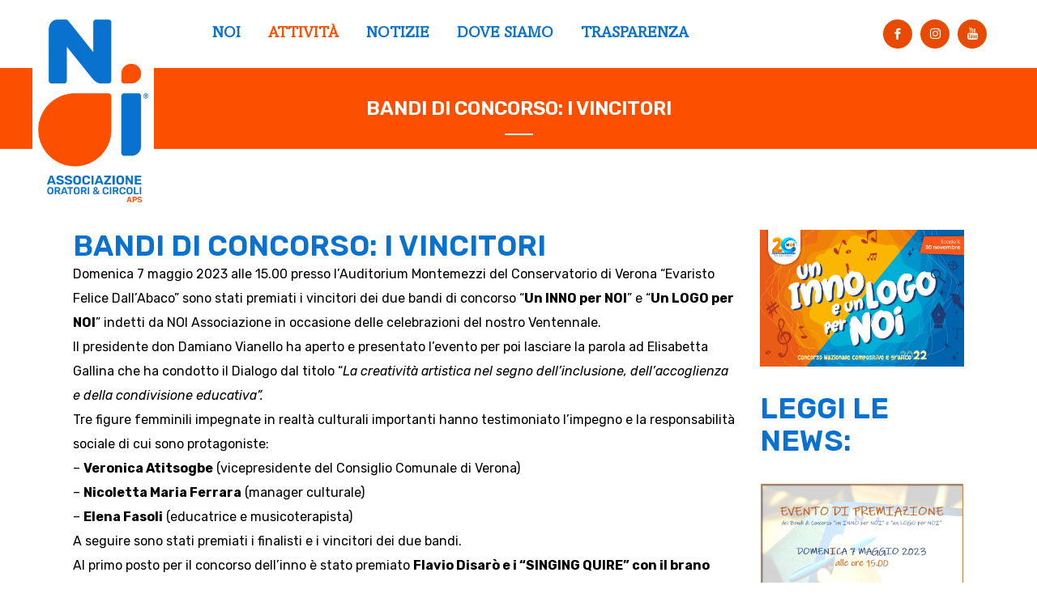

--- FILE ---
content_type: text/html; charset=UTF-8
request_url: https://noiassociazione.it/bandi-di-concorso/
body_size: 17543
content:
	<!DOCTYPE html>
<html lang="it-IT">
<head>
	<meta charset="UTF-8" />
	
				<meta name="viewport" content="width=device-width,initial-scale=1,user-scalable=no">
		
            
                        <link rel="shortcut icon" type="image/x-icon" href="https://noiassociazione.it/wp-content/uploads/2024/04/icona-app-noi.jpg">
            <link rel="apple-touch-icon" href="https://noiassociazione.it/wp-content/uploads/2024/04/icona-app-noi.jpg"/>
        
	<link rel="profile" href="http://gmpg.org/xfn/11" />
	<link rel="pingback" href="https://noiassociazione.it/xmlrpc.php" />

	<title>NOI Associazione | BANDI DI CONCORSO: I VINCITORI</title>
<link rel='dns-prefetch' href='//maps.google.com' />
<link rel='dns-prefetch' href='//fonts.googleapis.com' />
<link rel='dns-prefetch' href='//s.w.org' />
<link rel="alternate" type="application/rss+xml" title="NOI Associazione &raquo; Feed" href="https://noiassociazione.it/feed/" />
<link rel="alternate" type="application/rss+xml" title="NOI Associazione &raquo; Feed dei commenti" href="https://noiassociazione.it/comments/feed/" />
		<script type="text/javascript">
			window._wpemojiSettings = {"baseUrl":"https:\/\/s.w.org\/images\/core\/emoji\/12.0.0-1\/72x72\/","ext":".png","svgUrl":"https:\/\/s.w.org\/images\/core\/emoji\/12.0.0-1\/svg\/","svgExt":".svg","source":{"concatemoji":"https:\/\/noiassociazione.it\/wp-includes\/js\/wp-emoji-release.min.js?ver=5.3.20"}};
			!function(e,a,t){var n,r,o,i=a.createElement("canvas"),p=i.getContext&&i.getContext("2d");function s(e,t){var a=String.fromCharCode;p.clearRect(0,0,i.width,i.height),p.fillText(a.apply(this,e),0,0);e=i.toDataURL();return p.clearRect(0,0,i.width,i.height),p.fillText(a.apply(this,t),0,0),e===i.toDataURL()}function c(e){var t=a.createElement("script");t.src=e,t.defer=t.type="text/javascript",a.getElementsByTagName("head")[0].appendChild(t)}for(o=Array("flag","emoji"),t.supports={everything:!0,everythingExceptFlag:!0},r=0;r<o.length;r++)t.supports[o[r]]=function(e){if(!p||!p.fillText)return!1;switch(p.textBaseline="top",p.font="600 32px Arial",e){case"flag":return s([127987,65039,8205,9895,65039],[127987,65039,8203,9895,65039])?!1:!s([55356,56826,55356,56819],[55356,56826,8203,55356,56819])&&!s([55356,57332,56128,56423,56128,56418,56128,56421,56128,56430,56128,56423,56128,56447],[55356,57332,8203,56128,56423,8203,56128,56418,8203,56128,56421,8203,56128,56430,8203,56128,56423,8203,56128,56447]);case"emoji":return!s([55357,56424,55356,57342,8205,55358,56605,8205,55357,56424,55356,57340],[55357,56424,55356,57342,8203,55358,56605,8203,55357,56424,55356,57340])}return!1}(o[r]),t.supports.everything=t.supports.everything&&t.supports[o[r]],"flag"!==o[r]&&(t.supports.everythingExceptFlag=t.supports.everythingExceptFlag&&t.supports[o[r]]);t.supports.everythingExceptFlag=t.supports.everythingExceptFlag&&!t.supports.flag,t.DOMReady=!1,t.readyCallback=function(){t.DOMReady=!0},t.supports.everything||(n=function(){t.readyCallback()},a.addEventListener?(a.addEventListener("DOMContentLoaded",n,!1),e.addEventListener("load",n,!1)):(e.attachEvent("onload",n),a.attachEvent("onreadystatechange",function(){"complete"===a.readyState&&t.readyCallback()})),(n=t.source||{}).concatemoji?c(n.concatemoji):n.wpemoji&&n.twemoji&&(c(n.twemoji),c(n.wpemoji)))}(window,document,window._wpemojiSettings);
		</script>
		<style type="text/css">
img.wp-smiley,
img.emoji {
	display: inline !important;
	border: none !important;
	box-shadow: none !important;
	height: 1em !important;
	width: 1em !important;
	margin: 0 .07em !important;
	vertical-align: -0.1em !important;
	background: none !important;
	padding: 0 !important;
}
</style>
	<link rel='stylesheet' id='layerslider-css'  href='https://noiassociazione.it/wp-content/plugins/LayerSlider/static/layerslider/css/layerslider.css?ver=6.10.0' type='text/css' media='all' />
<link rel='stylesheet' id='ls-google-fonts-css'  href='https://fonts.googleapis.com/css?family=Montserrat:100,200,300,regular,500,600,700,800,900%7CPlayfair+Display:regular,italic,700,900&#038;subset=latin%2Clatin-ext' type='text/css' media='all' />
<link rel='stylesheet' id='wp-block-library-css'  href='https://noiassociazione.it/wp-includes/css/dist/block-library/style.min.css?ver=5.3.20' type='text/css' media='all' />
<link rel='stylesheet' id='contact-form-7-css'  href='https://noiassociazione.it/wp-content/plugins/contact-form-7/includes/css/styles.css?ver=5.2' type='text/css' media='all' />
<link rel='stylesheet' id='rs-plugin-settings-css'  href='https://noiassociazione.it/wp-content/plugins/revslider/public/assets/css/rs6.css?ver=6.1.8' type='text/css' media='all' />
<style id='rs-plugin-settings-inline-css' type='text/css'>
#rs-demo-id {}
</style>
<link rel='stylesheet' id='default-icon-styles-css'  href='https://noiassociazione.it/wp-content/plugins/svg-vector-icon-plugin/public/../admin/css/wordpress-svg-icon-plugin-style.min.css?ver=5.3.20' type='text/css' media='all' />
<link rel='stylesheet' id='mediaelement-css'  href='https://noiassociazione.it/wp-includes/js/mediaelement/mediaelementplayer-legacy.min.css?ver=4.2.13-9993131' type='text/css' media='all' />
<link rel='stylesheet' id='wp-mediaelement-css'  href='https://noiassociazione.it/wp-includes/js/mediaelement/wp-mediaelement.min.css?ver=5.3.20' type='text/css' media='all' />
<link rel='stylesheet' id='bridge-default-style-css'  href='https://noiassociazione.it/wp-content/themes/bridge/style.css?ver=5.3.20' type='text/css' media='all' />
<link rel='stylesheet' id='bridge-qode-font_awesome-css'  href='https://noiassociazione.it/wp-content/themes/bridge/css/font-awesome/css/font-awesome.min.css?ver=5.3.20' type='text/css' media='all' />
<link rel='stylesheet' id='bridge-qode-font_elegant-css'  href='https://noiassociazione.it/wp-content/themes/bridge/css/elegant-icons/style.min.css?ver=5.3.20' type='text/css' media='all' />
<link rel='stylesheet' id='bridge-qode-linea_icons-css'  href='https://noiassociazione.it/wp-content/themes/bridge/css/linea-icons/style.css?ver=5.3.20' type='text/css' media='all' />
<link rel='stylesheet' id='bridge-qode-dripicons-css'  href='https://noiassociazione.it/wp-content/themes/bridge/css/dripicons/dripicons.css?ver=5.3.20' type='text/css' media='all' />
<link rel='stylesheet' id='bridge-qode-kiko-css'  href='https://noiassociazione.it/wp-content/themes/bridge/css/kiko/kiko-all.css?ver=5.3.20' type='text/css' media='all' />
<link rel='stylesheet' id='bridge-stylesheet-css'  href='https://noiassociazione.it/wp-content/themes/bridge/css/stylesheet.min.css?ver=5.3.20' type='text/css' media='all' />
<style id='bridge-stylesheet-inline-css' type='text/css'>
   .page-id-1607.disabled_footer_top .footer_top_holder, .page-id-1607.disabled_footer_bottom .footer_bottom_holder { display: none;}


</style>
<link rel='stylesheet' id='bridge-print-css'  href='https://noiassociazione.it/wp-content/themes/bridge/css/print.css?ver=5.3.20' type='text/css' media='all' />
<link rel='stylesheet' id='qode_news_style-css'  href='https://noiassociazione.it/wp-content/plugins/qode-news/assets/css/news-map.min.css?ver=5.3.20' type='text/css' media='all' />
<link rel='stylesheet' id='bridge-responsive-css'  href='https://noiassociazione.it/wp-content/themes/bridge/css/responsive.min.css?ver=5.3.20' type='text/css' media='all' />
<link rel='stylesheet' id='qode_news_responsive_style-css'  href='https://noiassociazione.it/wp-content/plugins/qode-news/assets/css/news-map-responsive.min.css?ver=5.3.20' type='text/css' media='all' />
<link rel='stylesheet' id='bridge-style-dynamic-css'  href='https://noiassociazione.it/wp-content/themes/bridge/css/style_dynamic.css?ver=1713424956' type='text/css' media='all' />
<link rel='stylesheet' id='bridge-style-dynamic-responsive-css'  href='https://noiassociazione.it/wp-content/themes/bridge/css/style_dynamic_responsive.css?ver=1713424956' type='text/css' media='all' />
<style id='bridge-style-dynamic-responsive-inline-css' type='text/css'>
.header_top_bottom_holder {background-color:#ffffff;}
nav.main_menu.left {padding-left:50px;}

.wpb_single_image .vc_box_border.vc_box_border_orange, .wpb_single_image .vc_box_border_circle.vc_box_border_orange {background-color: #fc4f00 !important;}

h3 a {font-size:1rem; line-height:1rem;}

.color-white h2, .color-white h3{color:#ffffff !important;}
.color-white, .color-white p{color:#ffffff !important;}

.color-giallo h2, .color-giallo h3{color:#0972ce !important;}
.color-giallo, .color-giallo p{color:#0972ce !important;}

.normal {height:200% !important;
margin: -5px !important;}

.color-arancio h2, .color-arancio h3{color:#fc4f00 !important;}
.color-arancio, .color-arancio p{ color:#fc4f00 !important;}

.latest_post_holder.dividers .post_infos{display:none;}

.drop_down .wide .second ul li{border:0px !important;}
.drop_down .wide .second .inner>ul>li>a {
    border-bottom: 1px solid #0972ce;
}

.qode-slider1-item .qode-ni-title-holder .qode-post-title a {background-color:transparent !important;}

/**** notizie ****/
.blog_single .post_info{display:none!important;}

.portfolio_navigation.navigation_title .post_info span.categories {display:none !important;}
.blog_holder article .post_info a, .blog_holder article .post_text h2 .date { color: #fc4f00;}
.blog_holder.blog_single article h2{margin-bottom:20px;}

.portfolio_navigation.navigation_title {margin-bottom:40px; padding:55px 30px !important }



/******** newsletter *********/


.widget_text h5 {color:#0972ce; font-weight:bold;  padding:10px; font-size:40px;}

#newsletter-noi .btn.btn-primary.btn-flat {
    background-color: #0972ce;
    font-size: 18px;
    color: #ffffff;
    border: 0px;
    padding: 10px 20px;
    text-align: center;
    margin: 10px auto;

}

#newsletter-noi .field-type-text{
    height: 20PX;
    padding: 10px;
    min-width: 28%;
    background-color: #FFFFFF;
    border: 2px solid #fc4f00;
    border-radius: 50px;
    margin-bottom: 20px;
}

::placeholder { /* Chrome, Firefox, Opera, Safari 10.1+ */
  color: #000000;
  opacity: 1; /* Firefox */
font-size:16px;
}

:-ms-input-placeholder { /* Internet Explorer 10-11 */
  color: #000000;
}

::-ms-input-placeholder { /* Microsoft Edge */
  color: #000000;
}

#newsletter-noi .form-group{margin-bottom:15px; display:inline;}

.icon-consiglio {
    width: 20px;
    margin-right: 10px;}


.contatti-consiglio{margin-top:30px; text-align:center;}

.contatti-consiglio p {
    font-size: 14px;
    line-height: 30px;
    margin-top: -10px;
    margin-bottom: 15px;
}

.contatti-consiglio a{color:#000000}


/******* nascondo la data dai post ***********/
.blog_holder article .post_info a, .blog_holder article .post_text h2 .date{display:none;}
.latest_post_holder.dividers .latest_post_date{display:none;}
.latest_post_holder.dividers .latest_post_inner { margin: 35px 20px !important;}


.q_logo a  {
  height: 120px !important;
   }

.q_logo img { top:-20px; left:0;}

/***** responsive ****/

@media only screen and (max-width: 1200px) {
  
.header_bottom{padding:0 10px!important;}

nav.main_menu>ul>li>a{
padding:0 5px;
font-size:14px;
}

.q_social_icon_holder a span {
    font-size: 13px !important;
}

.q_logo a  {
  height: 70px !important;
   }

nav.main_menu{left:45%;}

}


.box-app .q_icon_with_title {
    display: block;
    position: relative;
    width: 18%;
    display: inline-block;
}

@media only screen and (max-width: 768px) {
.q_logo img { top:-0px;}

.qode-slider1-item .qode-ni-title-holder .qode-post-title a {
font-size:25px !important;}

.qode-slider1-item .qode-ni-title-holder {padding:6px 4px !important;}
}

.qode-slider1-item .qode-ni-title-holder .qode-post-title a {padding:0 !important;}

.counter_text {line-height:14px;}

.menu_position_left .q_logo img  {    padding-right: 0 12px;     background: #ffffff;     padding-bottom: 10px;}


.blog_holder article .post_image, .blog_holder article .post_image img, .blog_holder article .post_image>a {width:80%;}


.qode-news-holder .qode-news-filter .qode-news-active-filter {background-color:#fc4f00; color:#ffffff; border-radius:25px;}

.qode-news-holder .qode-news-filter .qode-news-filter-item {border: #d5d5d5 1px solid;     display: inline-block; margin: 3px 3px;}

.qode-news-holder .qode-news-filter { margin: 0 -10px 75px; }


.qode-layout3-item .qode-post-title {background: #ffffff;  border-radius: 20px; padding: 2px;}
.qode-layout3-item .qode-post-title a {background-color:transparent;}
.qode-btn.qode-btn-solid {padding:5px;}
</style>
<link rel='stylesheet' id='js_composer_front-css'  href='https://noiassociazione.it/wp-content/plugins/js_composer/assets/css/js_composer.min.css?ver=6.1' type='text/css' media='all' />
<link rel='stylesheet' id='bridge-style-handle-google-fonts-css'  href='https://fonts.googleapis.com/css?family=Raleway%3A100%2C200%2C300%2C400%2C500%2C600%2C700%2C800%2C900%2C100italic%2C300italic%2C400italic%2C700italic%7CRubik%3A100%2C200%2C300%2C400%2C500%2C600%2C700%2C800%2C900%2C100italic%2C300italic%2C400italic%2C700italic%7COpen+Sans%3A100%2C200%2C300%2C400%2C500%2C600%2C700%2C800%2C900%2C100italic%2C300italic%2C400italic%2C700italic%7CJosefin+Sans%3A100%2C200%2C300%2C400%2C500%2C600%2C700%2C800%2C900%2C100italic%2C300italic%2C400italic%2C700italic%7CRoboto+Slab%3A100%2C200%2C300%2C400%2C500%2C600%2C700%2C800%2C900%2C100italic%2C300italic%2C400italic%2C700italic&#038;subset=latin%2Clatin-ext&#038;ver=1.0.0' type='text/css' media='all' />
<link rel='stylesheet' id='bridge-core-dashboard-style-css'  href='https://noiassociazione.it/wp-content/plugins/bridge-core/modules/core-dashboard/assets/css/core-dashboard.min.css?ver=5.3.20' type='text/css' media='all' />
<link rel='stylesheet' id='newsletter-css'  href='https://noiassociazione.it/wp-content/plugins/newsletter/style.css?ver=7.3.4' type='text/css' media='all' />
<script type='text/javascript'>
/* <![CDATA[ */
var LS_Meta = {"v":"6.10.0"};
/* ]]> */
</script>
<script type='text/javascript' src='https://noiassociazione.it/wp-content/plugins/LayerSlider/static/layerslider/js/greensock.js?ver=1.19.0'></script>
<script type='text/javascript' src='https://noiassociazione.it/wp-includes/js/jquery/jquery.js?ver=1.12.4-wp'></script>
<script type='text/javascript' src='https://noiassociazione.it/wp-includes/js/jquery/jquery-migrate.min.js?ver=1.4.1'></script>
<script type='text/javascript' src='https://noiassociazione.it/wp-content/plugins/LayerSlider/static/layerslider/js/layerslider.kreaturamedia.jquery.js?ver=6.10.0'></script>
<script type='text/javascript' src='https://noiassociazione.it/wp-content/plugins/LayerSlider/static/layerslider/js/layerslider.transitions.js?ver=6.10.0'></script>
<script type='text/javascript' src='https://noiassociazione.it/wp-content/plugins/revslider/public/assets/js/revolution.tools.min.js?ver=6.0'></script>
<script type='text/javascript' src='https://noiassociazione.it/wp-content/plugins/revslider/public/assets/js/rs6.min.js?ver=6.1.8'></script>
<meta name="generator" content="Powered by LayerSlider 6.10.0 - Multi-Purpose, Responsive, Parallax, Mobile-Friendly Slider Plugin for WordPress." />
<!-- LayerSlider updates and docs at: https://layerslider.kreaturamedia.com -->
<link rel='https://api.w.org/' href='https://noiassociazione.it/wp-json/' />
<link rel="EditURI" type="application/rsd+xml" title="RSD" href="https://noiassociazione.it/xmlrpc.php?rsd" />
<link rel="wlwmanifest" type="application/wlwmanifest+xml" href="https://noiassociazione.it/wp-includes/wlwmanifest.xml" /> 
<meta name="generator" content="WordPress 5.3.20" />
<link rel="canonical" href="https://noiassociazione.it/bandi-di-concorso/" />
<link rel='shortlink' href='https://noiassociazione.it/?p=1607' />
<link rel="alternate" type="application/json+oembed" href="https://noiassociazione.it/wp-json/oembed/1.0/embed?url=https%3A%2F%2Fnoiassociazione.it%2Fbandi-di-concorso%2F" />
<link rel="alternate" type="text/xml+oembed" href="https://noiassociazione.it/wp-json/oembed/1.0/embed?url=https%3A%2F%2Fnoiassociazione.it%2Fbandi-di-concorso%2F&#038;format=xml" />
<script>
	function expand(param) {
		param.style.display = (param.style.display == "none") ? "block" : "none";
	}
	function read_toggle(id, more, less) {
		el = document.getElementById("readlink" + id);
		el.innerHTML = (el.innerHTML == more) ? less : more;
		expand(document.getElementById("read" + id));
	}
	</script><!-- Analytics by WP-Statistics v13.1.7 - https://wp-statistics.com/ -->
<meta name="generator" content="Powered by WPBakery Page Builder - drag and drop page builder for WordPress."/>
<meta name="generator" content="Powered by Slider Revolution 6.1.8 - responsive, Mobile-Friendly Slider Plugin for WordPress with comfortable drag and drop interface." />
<style type="text/css">

*[id^='readlink'] {
 font-weight: normal;
 color: #e84a00;
 background: #fbf5f1;
 padding: 0px;
 border-bottom: 1px solid #e84a00;
 -webkit-box-shadow: none !important;
 box-shadow: none !important;
 -webkit-transition: none !important;
}

*[id^='readlink']:hover {
 font-weight: normal;
 color: #0051a0;
 padding: 0px;
 border-bottom: 1px solid #e84a00;
}

*[id^='readlink']:focus {
 outline: none;
 color: #e84a00;
}

</style>
<script type="text/javascript">function setREVStartSize(e){			
			try {								
				var pw = document.getElementById(e.c).parentNode.offsetWidth,
					newh;
				pw = pw===0 || isNaN(pw) ? window.innerWidth : pw;
				e.tabw = e.tabw===undefined ? 0 : parseInt(e.tabw);
				e.thumbw = e.thumbw===undefined ? 0 : parseInt(e.thumbw);
				e.tabh = e.tabh===undefined ? 0 : parseInt(e.tabh);
				e.thumbh = e.thumbh===undefined ? 0 : parseInt(e.thumbh);
				e.tabhide = e.tabhide===undefined ? 0 : parseInt(e.tabhide);
				e.thumbhide = e.thumbhide===undefined ? 0 : parseInt(e.thumbhide);
				e.mh = e.mh===undefined || e.mh=="" || e.mh==="auto" ? 0 : parseInt(e.mh,0);		
				if(e.layout==="fullscreen" || e.l==="fullscreen") 						
					newh = Math.max(e.mh,window.innerHeight);				
				else{					
					e.gw = Array.isArray(e.gw) ? e.gw : [e.gw];
					for (var i in e.rl) if (e.gw[i]===undefined || e.gw[i]===0) e.gw[i] = e.gw[i-1];					
					e.gh = e.el===undefined || e.el==="" || (Array.isArray(e.el) && e.el.length==0)? e.gh : e.el;
					e.gh = Array.isArray(e.gh) ? e.gh : [e.gh];
					for (var i in e.rl) if (e.gh[i]===undefined || e.gh[i]===0) e.gh[i] = e.gh[i-1];
										
					var nl = new Array(e.rl.length),
						ix = 0,						
						sl;					
					e.tabw = e.tabhide>=pw ? 0 : e.tabw;
					e.thumbw = e.thumbhide>=pw ? 0 : e.thumbw;
					e.tabh = e.tabhide>=pw ? 0 : e.tabh;
					e.thumbh = e.thumbhide>=pw ? 0 : e.thumbh;					
					for (var i in e.rl) nl[i] = e.rl[i]<window.innerWidth ? 0 : e.rl[i];
					sl = nl[0];									
					for (var i in nl) if (sl>nl[i] && nl[i]>0) { sl = nl[i]; ix=i;}															
					var m = pw>(e.gw[ix]+e.tabw+e.thumbw) ? 1 : (pw-(e.tabw+e.thumbw)) / (e.gw[ix]);					

					newh =  (e.type==="carousel" && e.justify==="true" ? e.gh[ix] : (e.gh[ix] * m)) + (e.tabh + e.thumbh);
				}			
				
				if(window.rs_init_css===undefined) window.rs_init_css = document.head.appendChild(document.createElement("style"));					
				document.getElementById(e.c).height = newh;
				window.rs_init_css.innerHTML += "#"+e.c+"_wrapper { height: "+newh+"px }";				
			} catch(e){
				console.log("Failure at Presize of Slider:" + e)
			}					   
		  };</script>
<style type="text/css" data-type="vc_custom-css">.btn-2righe {line-height:1.3em !important;}
.latest_post_two_info{display:none !important;}

.latest_post_two_holder .latest_post_two_text {
  padding: 21px 33px 21px !important;}
  
  
  .qbutton {border-radius:40px;font-size:14px; width:100%; line-height:44px; height:44px; 
text-align: center; font-weight: 600; margin-bottom:10px !important;}</style><style type="text/css" data-type="vc_shortcodes-custom-css">.vc_custom_1689339933163{margin-top: 100px !important;background-image: url(https://demo.noiassociazione.it/wp-content/uploads/2023/07/bg-elementi-ok.png?id=3237) !important;}.vc_custom_1689342283311{padding-top: 100px !important;}.vc_custom_1689342112816{margin-top: 100px !important;}.vc_custom_1689249491038{background-color: #f5f5f5 !important;}</style><noscript><style> .wpb_animate_when_almost_visible { opacity: 1; }</style></noscript>
    <!-- BEGIN - Make Tables Responsive -->
    <style type="text/css">
        
    /* Multi-row tables */
    @media (max-width: 650px) {

        .mtr-table tbody,
        .mtr-table {
        	width: 100% !important;
            display: table !important;
        }

        .mtr-table tr,
        .mtr-table .mtr-th-tag,
        .mtr-table .mtr-td-tag {
        	display: block !important;
            clear: both !important;
            height: auto !important;
        }

        .mtr-table .mtr-td-tag,
        .mtr-table .mtr-th-tag {
        	text-align: right !important;
            width: auto !important;
            box-sizing: border-box !important;
            overflow: auto !important;
        }
    
            .mtr-table .mtr-cell-content {
            	text-align: right !important;
            }
            
        .mtr-table tbody,
        .mtr-table tr,
        .mtr-table {
        	border: none !important;
            padding: 0 !important;
        }

        .mtr-table .mtr-td-tag,
        .mtr-table .mtr-th-tag {
        	border: none;
        }

        .mtr-table tr:nth-child(even) .mtr-td-tag,
        .mtr-table tr:nth-child(even) .mtr-th-tag {
            border-bottom: 1px solid #dddddd !important;
            border-left: 1px solid #dddddd !important;
            border-right: 1px solid #dddddd !important;
            border-top: none !important;
        }

        .mtr-table tr:nth-child(odd) .mtr-td-tag,
        .mtr-table tr:nth-child(odd) .mtr-th-tag {
            border-bottom: 1px solid #bbbbbb !important;
            border-left: 1px solid #bbbbbb !important;
            border-right: 1px solid #bbbbbb !important;
            border-top: none !important;
        }

        .mtr-table tr:first-of-type td:first-of-type,
        .mtr-table tr:first-of-type th:first-of-type {
            border-top: 1px solid #bbbbbb !important;
        }

        .mtr-table.mtr-thead-td tr:nth-of-type(2) td:first-child,
        .mtr-table.mtr-thead-td tr:nth-of-type(2) th:first-child,
        .mtr-table.mtr-tr-th tr:nth-of-type(2) td:first-child,
        .mtr-table.mtr-tr-th tr:nth-of-type(2) th:first-child,
        .mtr-table.mtr-tr-td tr:nth-of-type(2) td:first-child,
        .mtr-table.mtr-tr-td tr:nth-of-type(2) th:first-child {
            border-top: 1px solid #dddddd !important;
        }
            .mtr-table tr:nth-child(even),
            .mtr-table tr:nth-child(even) .mtr-td-tag,
            .mtr-table tr:nth-child(even) .mtr-th-tag {
                background: #ffffff !important;
            }

            .mtr-table tr:nth-child(odd),
            .mtr-table tr:nth-child(odd) .mtr-td-tag,
            .mtr-table tr:nth-child(odd) .mtr-th-tag {
                background: #dddddd !important;
            }
        .mtr-table .mtr-td-tag,
        .mtr-table .mtr-td-tag:first-child,
        .mtr-table .mtr-th-tag,
        .mtr-table .mtr-th-tag:first-child {
            padding: 5px 10px !important;
        }
        
        .mtr-table td[data-mtr-content]:before,
        .mtr-table th[data-mtr-content]:before {
        	display: inline-block !important;
        	content: attr(data-mtr-content) !important;
        	float: left !important;
            text-align: left !important;
            white-space: pre-line !important;
        }
        
        .mtr-table thead,
        .mtr-table.mtr-tr-th tr:first-of-type,
        .mtr-table.mtr-tr-td tr:first-of-type,
        .mtr-table colgroup {
        	display: none !important;
        }
    
        .mtr-cell-content {
            max-width: 49% !important;
            display: inline-block !important;
        }
            
        .mtr-table td[data-mtr-content]:before,
        .mtr-table th[data-mtr-content]:before {
            max-width: 49% !important;
        }
            
    }
    
    /* Single-row tables */
    @media (max-width: 650px) {

        .mtr-one-row-table .mtr-td-tag,
        .mtr-one-row-table .mtr-th-tag {
            box-sizing: border-box !important;
        }

        .mtr-one-row-table colgroup {
        	display: none !important;
        }

    
        .mtr-one-row-table tbody,
        .mtr-one-row-table tr,
        .mtr-one-row-table {
        	border: none !important;
            padding: 0 !important;
            width: 100% !important;
            display: block;
        }

        .mtr-one-row-table .mtr-td-tag,
        .mtr-one-row-table .mtr-th-tag {
            border: none;
        }
        
        .mtr-one-row-table .mtr-td-tag,
        .mtr-one-row-table .mtr-th-tag {
        	display: block !important;
            width: 50% !important;
        }
        .mtr-one-row-table tr {
            display: flex !important;
            flex-wrap: wrap !important;
        }
        
            .mtr-one-row-table td:nth-child(4n+1),
            .mtr-one-row-table th:nth-child(4n+1),
            .mtr-one-row-table td:nth-child(4n+2),
            .mtr-one-row-table th:nth-child(4n+2) {
                background: #dddddd !important;
            }

            .mtr-one-row-table th:nth-child(2n+1),
            .mtr-one-row-table td:nth-child(2n+1) {
                border-right: 1px solid #bbbbbb !important;
                border-left: 1px solid #bbbbbb !important;
            }

            .mtr-one-row-table td:nth-child(2n+2),
            .mtr-one-row-table th:nth-child(2n+2) {
                border-right: 1px solid #bbbbbb !important;
            }

            /* last two */
            .mtr-one-row-table td:nth-last-child(-n+2),
            .mtr-one-row-table th:nth-last-child(-n+2) {
                border-bottom: 1px solid #bbbbbb !important;
            }
            
        .mtr-one-row-table .mtr-td-tag,
        .mtr-one-row-table .mtr-th-tag {
            border-top: 1px solid #bbbbbb !important;
            padding: 5px 10px !important;
        }
        
    }
    </style>
    <!-- END - Make Tables Responsive -->
        </head>

<body class="page-template page-template-full_width page-template-full_width-php page page-id-1607 bridge-core-2.1.6 qode-news-2.0.2  qode_grid_1400 qode_disabled_responsive_button_padding_change qode-theme-ver-20.3 qode-theme-bridge wpb-js-composer js-comp-ver-6.1 vc_responsive" itemscope itemtype="http://schema.org/WebPage">




<div class="wrapper">
	<div class="wrapper_inner">

    
		<!-- Google Analytics start -->
				<!-- Google Analytics end -->

		
	<header class=" scroll_header_top_area  regular transparent menu_position_left page_header">
    <div class="header_inner clearfix">
                <div class="header_top_bottom_holder">
            
            <div class="header_bottom clearfix" style=' background-color:rgba(255, 255, 255, 0);' >
                
                            <div class="header_inner_left">
                                									<div class="mobile_menu_button">
		<span>
			<i class="qode_icon_font_awesome fa fa-bars " ></i>		</span>
	</div>
                                <div class="logo_wrapper" >
	<div class="q_logo">
		<a itemprop="url" href="https://noiassociazione.it/" >
             <img itemprop="image" class="normal" src="https://noiassociazione.it/wp-content/uploads/2023/09/noi-ver-logo-registrato-1.jpg" alt="Logo"> 			 <img itemprop="image" class="light" src="https://noiassociazione.it/wp-content/uploads/2023/09/noi-ver-logo-registrato-1.jpg" alt="Logo"/> 			 <img itemprop="image" class="dark" src="https://noiassociazione.it/wp-content/uploads/2023/09/noi-ver-logo-registrato-1.jpg" alt="Logo"/> 			 <img itemprop="image" class="sticky" src="https://noiassociazione.it/wp-content/uploads/2023/09/noi-ver-logo-registrato-1.jpg" alt="Logo"/> 			 <img itemprop="image" class="mobile" src="https://noiassociazione.it/wp-content/uploads/2023/09/noi-ver-logo-registrato-1.jpg" alt="Logo"/> 					</a>
	</div>
	</div>                                                            </div>
                                                                    <div class="header_inner_right">
                                        <div class="side_menu_button_wrapper right">
                                                                                            <div class="header_bottom_right_widget_holder"><span class='q_social_icon_holder circle_social' data-color=#fff data-hover-background-color=#e84a00 data-hover-color=#fff><a itemprop='url' href='https://www.facebook.com/NoiAssociazioneOfficial/' target='_blank'><span class='fa-stack ' style='background-color: #e84a00;margin: 0 10px 0 0;font-size: 18px;'><span aria-hidden="true" class="qode_icon_font_elegant social_facebook " style="color: #fff;font-size: 14px;" ></span></span></a></span><span class='q_social_icon_holder circle_social' data-color=#fff data-hover-background-color=#e84a00 data-hover-color=#fff><a itemprop='url' href='https://www.instagram.com/noi_associazione_official/' target='_blank'><span class='fa-stack ' style='background-color: #e84a00;margin: 0 10px 0 0;font-size: 18px;'><i class="qode_icon_font_awesome fa fa-instagram " style="color: #fff;font-size: 15px;" ></i></span></a></span><span class='q_social_icon_holder circle_social' data-color=#fff data-hover-background-color=#e84a00 data-hover-color=#fff><a itemprop='url' href='https://www.youtube.com/channel/UC_igM4H4Ceh2aA8pfVe8iSg' target='_blank'><span class='fa-stack ' style='background-color: #e84a00;margin: 0 0 0 0;font-size: 18px;'><i class="qode_icon_font_awesome fa fa-youtube " style="color: #fff;font-size: 15px;" ></i></span></a></span></div>
                                                                                                                                    <div class="side_menu_button">
                                                                                                                                                
                                            </div>
                                        </div>
                                    </div>
                                
                                
                                <nav class="main_menu drop_down left">
                                    <ul id="menu-main-menu" class=""><li id="nav-menu-item-375" class="menu-item menu-item-type-custom menu-item-object-custom menu-item-has-children  has_sub narrow"><a href="#" class=""><i class="menu_icon blank fa"></i><span>NOI</span><span class="plus"></span></a>
<div class="second"><div class="inner"><ul>
	<li id="nav-menu-item-526" class="menu-item menu-item-type-post_type menu-item-object-page "><a href="https://noiassociazione.it/lassociazione/" class=""><i class="menu_icon blank fa"></i><span>Associazione</span><span class="plus"></span></a></li>
	<li id="nav-menu-item-4136" class="menu-item menu-item-type-post_type menu-item-object-page "><a href="https://noiassociazione.it/consiglio-di-amministrazione/" class=""><i class="menu_icon blank fa"></i><span>Consiglio di Amministrazione</span><span class="plus"></span></a></li>
	<li id="nav-menu-item-3986" class="menu-item menu-item-type-post_type menu-item-object-page "><a href="https://noiassociazione.it/missione/" class=""><i class="menu_icon blank fa"></i><span>Missione</span><span class="plus"></span></a></li>
	<li id="nav-menu-item-539" class="menu-item menu-item-type-post_type menu-item-object-page "><a href="https://noiassociazione.it/contatti/" class=""><i class="menu_icon blank fa"></i><span>Segreteria</span><span class="plus"></span></a></li>
	<li id="nav-menu-item-3618" class="menu-item menu-item-type-post_type menu-item-object-page "><a href="https://noiassociazione.it/nuovo-logo-ufficiale/" class=""><i class="menu_icon blank fa"></i><span>Nuovo logo</span><span class="plus"></span></a></li>
	<li id="nav-menu-item-1116" class="menu-item menu-item-type-post_type menu-item-object-page "><a href="https://noiassociazione.it/lavora-con-noi/" class=""><i class="menu_icon blank fa"></i><span>Lavora con NOI</span><span class="plus"></span></a></li>
	<li id="nav-menu-item-5066" class="menu-item menu-item-type-post_type menu-item-object-post "><a href="https://noiassociazione.it/abbonamento-avvenire-2025/" class=""><i class="menu_icon blank fa"></i><span>ABBONAMENTO AVVENIRE</span><span class="plus"></span></a></li>
</ul></div></div>
</li>
<li id="nav-menu-item-703" class="menu-item menu-item-type-custom menu-item-object-custom current-menu-ancestor menu-item-has-children active has_sub narrow"><a href="#" class=" current "><i class="menu_icon blank fa"></i><span>Attività</span><span class="plus"></span></a>
<div class="second"><div class="inner"><ul>
	<li id="nav-menu-item-1295" class="menu-item menu-item-type-post_type menu-item-object-page "><a href="https://noiassociazione.it/formazione/" class=""><i class="menu_icon blank fa"></i><span>Formazione</span><span class="plus"></span></a></li>
	<li id="nav-menu-item-704" class="menu-item menu-item-type-post_type menu-item-object-page "><a href="https://noiassociazione.it/oratorio/" class=""><i class="menu_icon blank fa"></i><span>Oratorio</span><span class="plus"></span></a></li>
	<li id="nav-menu-item-4939" class="menu-item menu-item-type-post_type menu-item-object-page menu-item-has-children sub"><a href="https://noiassociazione.it/tema-2026/" class=""><i class="menu_icon blank fa"></i><span>TEMA 2026</span><span class="plus"></span><i class="q_menu_arrow fa fa-angle-right"></i></a>
	<ul>
		<li id="nav-menu-item-4942" class="menu-item menu-item-type-post_type menu-item-object-page "><a href="https://noiassociazione.it/intelligenza-tecnologica/" class=""><i class="menu_icon blank fa"></i><span>Intelligenza tecnologica</span><span class="plus"></span></a></li>
		<li id="nav-menu-item-4941" class="menu-item menu-item-type-post_type menu-item-object-page "><a href="https://noiassociazione.it/intelligenza-estetica/" class=""><i class="menu_icon blank fa"></i><span>Intelligenza estetica</span><span class="plus"></span></a></li>
		<li id="nav-menu-item-4940" class="menu-item menu-item-type-post_type menu-item-object-page "><a href="https://noiassociazione.it/intelligenza-spirituale/" class=""><i class="menu_icon blank fa"></i><span>Intelligenza spirituale</span><span class="plus"></span></a></li>
	</ul>
</li>
	<li id="nav-menu-item-1528" class="menu-item menu-item-type-post_type menu-item-object-page "><a href="https://noiassociazione.it/pubblicazioni/" class=""><i class="menu_icon blank fa"></i><span>Pubblicazioni</span><span class="plus"></span></a></li>
	<li id="nav-menu-item-1251" class="menu-item menu-item-type-post_type menu-item-object-page "><a href="https://noiassociazione.it/rassegnastampa/" class=""><i class="menu_icon blank fa"></i><span>Rassegna Stampa</span><span class="plus"></span></a></li>
	<li id="nav-menu-item-638" class="menu-item menu-item-type-post_type menu-item-object-page "><a href="https://noiassociazione.it/noi-hub/" class=""><i class="menu_icon blank fa"></i><span>Noi Hub</span><span class="plus"></span></a></li>
	<li id="nav-menu-item-3745" class="menu-item menu-item-type-post_type menu-item-object-page menu-item-has-children sub"><a href="https://noiassociazione.it/servizio-civile-universale/" class=""><i class="menu_icon blank fa"></i><span>Servizio Civile Universale</span><span class="plus"></span><i class="q_menu_arrow fa fa-angle-right"></i></a>
	<ul>
		<li id="nav-menu-item-1028" class="menu-item menu-item-type-post_type menu-item-object-page "><a href="https://noiassociazione.it/servizio-civile-universale-2021/" class=""><i class="menu_icon blank fa"></i><span>Servizio Civile Universale 2021</span><span class="plus"></span></a></li>
		<li id="nav-menu-item-1027" class="menu-item menu-item-type-post_type menu-item-object-page "><a href="https://noiassociazione.it/servizio-civile-universale-2022/" class=""><i class="menu_icon blank fa"></i><span>Servizio Civile Universale 2022</span><span class="plus"></span></a></li>
		<li id="nav-menu-item-2156" class="menu-item menu-item-type-post_type menu-item-object-page "><a href="https://noiassociazione.it/servizio-civile-universale-2023/" class=""><i class="menu_icon blank fa"></i><span>Servizio Civile Universale 2023</span><span class="plus"></span></a></li>
		<li id="nav-menu-item-3955" class="menu-item menu-item-type-post_type menu-item-object-page "><a href="https://noiassociazione.it/servizio-civile-universale-2024/" class=""><i class="menu_icon blank fa"></i><span>Servizio Civile Universale 2024</span><span class="plus"></span></a></li>
		<li id="nav-menu-item-4678" class="menu-item menu-item-type-post_type menu-item-object-page "><a href="https://noiassociazione.it/servizio-civile-universale-2025/" class=""><i class="menu_icon blank fa"></i><span>Servizio Civile Universale 2025</span><span class="plus"></span></a></li>
	</ul>
</li>
	<li id="nav-menu-item-4860" class="menu-item menu-item-type-custom menu-item-object-custom menu-item-has-children sub"><a href="#" class=""><i class="menu_icon blank fa"></i><span>Summer Edition</span><span class="plus"></span><i class="q_menu_arrow fa fa-angle-right"></i></a>
	<ul>
		<li id="nav-menu-item-4859" class="menu-item menu-item-type-post_type menu-item-object-page "><a href="https://noiassociazione.it/summer-edition-2025/" class=""><i class="menu_icon blank fa"></i><span>Summer Edition 2025</span><span class="plus"></span></a></li>
		<li id="nav-menu-item-4424" class="menu-item menu-item-type-post_type menu-item-object-page "><a href="https://noiassociazione.it/summer-edition-2024/" class=""><i class="menu_icon blank fa"></i><span>Summer Edition 2024</span><span class="plus"></span></a></li>
	</ul>
</li>
	<li id="nav-menu-item-4255" class="menu-item menu-item-type-custom menu-item-object-custom menu-item-has-children sub"><a href="#" class=""><i class="menu_icon blank fa"></i><span>Temi Annuali</span><span class="plus"></span><i class="q_menu_arrow fa fa-angle-right"></i></a>
	<ul>
		<li id="nav-menu-item-3436" class="menu-item menu-item-type-post_type menu-item-object-page "><a href="https://noiassociazione.it/temi-annuali/" class=""><i class="menu_icon blank fa"></i><span>ARCHIVIO</span><span class="plus"></span></a></li>
		<li id="nav-menu-item-4259" class="menu-item menu-item-type-post_type menu-item-object-page menu-item-has-children "><a href="https://noiassociazione.it/tema-2025/" class=""><i class="menu_icon blank fa"></i><span>TEMA 2025</span><span class="plus"></span></a>
		<ul>
			<li id="nav-menu-item-4481" class="menu-item menu-item-type-post_type menu-item-object-page "><a href="https://noiassociazione.it/formazione-2024-2025/" class=""><i class="menu_icon blank fa"></i><span>FORMAZIONE 2024/2025</span><span class="plus"></span></a></li>
			<li id="nav-menu-item-4484" class="menu-item menu-item-type-post_type menu-item-object-page "><a href="https://noiassociazione.it/formazione-2024-2025-gruppi-animatori/" class=""><i class="menu_icon blank fa"></i><span>GRUPPI ANIMATORI</span><span class="plus"></span></a></li>
			<li id="nav-menu-item-4483" class="menu-item menu-item-type-post_type menu-item-object-page "><a href="https://noiassociazione.it/formazione-2024-2025-consigli-direttivi/" class=""><i class="menu_icon blank fa"></i><span>CONSIGLI DIRETTIVI</span><span class="plus"></span></a></li>
			<li id="nav-menu-item-4482" class="menu-item menu-item-type-post_type menu-item-object-page "><a href="https://noiassociazione.it/formazione-2024-2025-comunita-educanti/" class=""><i class="menu_icon blank fa"></i><span>COMUNITÀ EDUCANTI</span><span class="plus"></span></a></li>
		</ul>
</li>
	</ul>
</li>
	<li id="nav-menu-item-3853" class="menu-item menu-item-type-custom menu-item-object-custom menu-item-has-children sub"><a href="#" class=""><i class="menu_icon blank fa"></i><span>CONFERENZE ORGANIZZATIVE</span><span class="plus"></span><i class="q_menu_arrow fa fa-angle-right"></i></a>
	<ul>
		<li id="nav-menu-item-5010" class="menu-item menu-item-type-post_type menu-item-object-page "><a href="https://noiassociazione.it/conferenza-organizzativa-2025/" class=""><i class="menu_icon blank fa"></i><span>CONFERENZA ORGANIZZATIVA 2025</span><span class="plus"></span></a></li>
		<li id="nav-menu-item-4545" class="menu-item menu-item-type-post_type menu-item-object-page "><a href="https://noiassociazione.it/conferenza-organizzativa-2024/" class=""><i class="menu_icon blank fa"></i><span>CONFERENZA ORGANIZZATIVA 2024</span><span class="plus"></span></a></li>
		<li id="nav-menu-item-3854" class="menu-item menu-item-type-post_type menu-item-object-page "><a href="https://noiassociazione.it/conferenza-organizzativa-18-19-ottobre-2023/" class=""><i class="menu_icon blank fa"></i><span>CONFERENZA ORGANIZZATIVA 2023</span><span class="plus"></span></a></li>
		<li id="nav-menu-item-3855" class="menu-item menu-item-type-post_type menu-item-object-page "><a href="https://noiassociazione.it/conferenza-organizzativa-roma-2022/" class=""><i class="menu_icon blank fa"></i><span>CONFERENZA ORGANIZZATIVA ROMA</span><span class="plus"></span></a></li>
	</ul>
</li>
	<li id="nav-menu-item-1669" class="menu-item menu-item-type-post_type menu-item-object-page current-menu-ancestor current-menu-parent current_page_parent current_page_ancestor menu-item-has-children sub"><a href="https://noiassociazione.it/ventennale/" class=""><i class="menu_icon blank fa"></i><span>VENTENNALE</span><span class="plus"></span><i class="q_menu_arrow fa fa-angle-right"></i></a>
	<ul>
		<li id="nav-menu-item-1670" class="menu-item menu-item-type-post_type menu-item-object-page current-menu-item page_item page-item-1607 current_page_item "><a href="https://noiassociazione.it/bandi-di-concorso/" class=""><i class="menu_icon blank fa"></i><span>BANDI DI CONCORSO: I VINCITORI</span><span class="plus"></span></a></li>
		<li id="nav-menu-item-2108" class="menu-item menu-item-type-post_type menu-item-object-page "><a href="https://noiassociazione.it/conferenza-organizzativa-roma-2022/" class=""><i class="menu_icon blank fa"></i><span>CONFERENZA ORGANIZZATIVA ROMA</span><span class="plus"></span></a></li>
		<li id="nav-menu-item-2273" class="menu-item menu-item-type-post_type menu-item-object-page "><a href="https://noiassociazione.it/protagonisti/" class=""><i class="menu_icon blank fa"></i><span>I PROTAGONISTI</span><span class="plus"></span></a></li>
	</ul>
</li>
</ul></div></div>
</li>
<li id="nav-menu-item-470" class="menu-item menu-item-type-post_type menu-item-object-page  narrow"><a href="https://noiassociazione.it/news/" class=""><i class="menu_icon blank fa"></i><span>Notizie</span><span class="plus"></span></a></li>
<li id="nav-menu-item-938" class="menu-item menu-item-type-post_type menu-item-object-page  narrow"><a href="https://noiassociazione.it/dove-siamo/" class=""><i class="menu_icon blank fa"></i><span>Dove siamo</span><span class="plus"></span></a></li>
<li id="nav-menu-item-1067" class="menu-item menu-item-type-post_type menu-item-object-page  narrow"><a href="https://noiassociazione.it/trasparenza/" class=""><i class="menu_icon blank fa"></i><span>Trasparenza</span><span class="plus"></span></a></li>
</ul>                                </nav>
                                							    <nav class="mobile_menu">
	<ul id="menu-main-menu-1" class=""><li id="mobile-menu-item-375" class="menu-item menu-item-type-custom menu-item-object-custom menu-item-has-children  has_sub"><a href="#" class=""><span>NOI</span></a><span class="mobile_arrow"><i class="fa fa-angle-right"></i><i class="fa fa-angle-down"></i></span>
<ul class="sub_menu">
	<li id="mobile-menu-item-526" class="menu-item menu-item-type-post_type menu-item-object-page "><a href="https://noiassociazione.it/lassociazione/" class=""><span>Associazione</span></a><span class="mobile_arrow"><i class="fa fa-angle-right"></i><i class="fa fa-angle-down"></i></span></li>
	<li id="mobile-menu-item-4136" class="menu-item menu-item-type-post_type menu-item-object-page "><a href="https://noiassociazione.it/consiglio-di-amministrazione/" class=""><span>Consiglio di Amministrazione</span></a><span class="mobile_arrow"><i class="fa fa-angle-right"></i><i class="fa fa-angle-down"></i></span></li>
	<li id="mobile-menu-item-3986" class="menu-item menu-item-type-post_type menu-item-object-page "><a href="https://noiassociazione.it/missione/" class=""><span>Missione</span></a><span class="mobile_arrow"><i class="fa fa-angle-right"></i><i class="fa fa-angle-down"></i></span></li>
	<li id="mobile-menu-item-539" class="menu-item menu-item-type-post_type menu-item-object-page "><a href="https://noiassociazione.it/contatti/" class=""><span>Segreteria</span></a><span class="mobile_arrow"><i class="fa fa-angle-right"></i><i class="fa fa-angle-down"></i></span></li>
	<li id="mobile-menu-item-3618" class="menu-item menu-item-type-post_type menu-item-object-page "><a href="https://noiassociazione.it/nuovo-logo-ufficiale/" class=""><span>Nuovo logo</span></a><span class="mobile_arrow"><i class="fa fa-angle-right"></i><i class="fa fa-angle-down"></i></span></li>
	<li id="mobile-menu-item-1116" class="menu-item menu-item-type-post_type menu-item-object-page "><a href="https://noiassociazione.it/lavora-con-noi/" class=""><span>Lavora con NOI</span></a><span class="mobile_arrow"><i class="fa fa-angle-right"></i><i class="fa fa-angle-down"></i></span></li>
	<li id="mobile-menu-item-5066" class="menu-item menu-item-type-post_type menu-item-object-post "><a href="https://noiassociazione.it/abbonamento-avvenire-2025/" class=""><span>ABBONAMENTO AVVENIRE</span></a><span class="mobile_arrow"><i class="fa fa-angle-right"></i><i class="fa fa-angle-down"></i></span></li>
</ul>
</li>
<li id="mobile-menu-item-703" class="menu-item menu-item-type-custom menu-item-object-custom current-menu-ancestor menu-item-has-children active has_sub"><a href="#" class=" current "><span>Attività</span></a><span class="mobile_arrow"><i class="fa fa-angle-right"></i><i class="fa fa-angle-down"></i></span>
<ul class="sub_menu">
	<li id="mobile-menu-item-1295" class="menu-item menu-item-type-post_type menu-item-object-page "><a href="https://noiassociazione.it/formazione/" class=""><span>Formazione</span></a><span class="mobile_arrow"><i class="fa fa-angle-right"></i><i class="fa fa-angle-down"></i></span></li>
	<li id="mobile-menu-item-704" class="menu-item menu-item-type-post_type menu-item-object-page "><a href="https://noiassociazione.it/oratorio/" class=""><span>Oratorio</span></a><span class="mobile_arrow"><i class="fa fa-angle-right"></i><i class="fa fa-angle-down"></i></span></li>
	<li id="mobile-menu-item-4939" class="menu-item menu-item-type-post_type menu-item-object-page menu-item-has-children  has_sub"><a href="https://noiassociazione.it/tema-2026/" class=""><span>TEMA 2026</span></a><span class="mobile_arrow"><i class="fa fa-angle-right"></i><i class="fa fa-angle-down"></i></span>
	<ul class="sub_menu">
		<li id="mobile-menu-item-4942" class="menu-item menu-item-type-post_type menu-item-object-page "><a href="https://noiassociazione.it/intelligenza-tecnologica/" class=""><span>Intelligenza tecnologica</span></a><span class="mobile_arrow"><i class="fa fa-angle-right"></i><i class="fa fa-angle-down"></i></span></li>
		<li id="mobile-menu-item-4941" class="menu-item menu-item-type-post_type menu-item-object-page "><a href="https://noiassociazione.it/intelligenza-estetica/" class=""><span>Intelligenza estetica</span></a><span class="mobile_arrow"><i class="fa fa-angle-right"></i><i class="fa fa-angle-down"></i></span></li>
		<li id="mobile-menu-item-4940" class="menu-item menu-item-type-post_type menu-item-object-page "><a href="https://noiassociazione.it/intelligenza-spirituale/" class=""><span>Intelligenza spirituale</span></a><span class="mobile_arrow"><i class="fa fa-angle-right"></i><i class="fa fa-angle-down"></i></span></li>
	</ul>
</li>
	<li id="mobile-menu-item-1528" class="menu-item menu-item-type-post_type menu-item-object-page "><a href="https://noiassociazione.it/pubblicazioni/" class=""><span>Pubblicazioni</span></a><span class="mobile_arrow"><i class="fa fa-angle-right"></i><i class="fa fa-angle-down"></i></span></li>
	<li id="mobile-menu-item-1251" class="menu-item menu-item-type-post_type menu-item-object-page "><a href="https://noiassociazione.it/rassegnastampa/" class=""><span>Rassegna Stampa</span></a><span class="mobile_arrow"><i class="fa fa-angle-right"></i><i class="fa fa-angle-down"></i></span></li>
	<li id="mobile-menu-item-638" class="menu-item menu-item-type-post_type menu-item-object-page "><a href="https://noiassociazione.it/noi-hub/" class=""><span>Noi Hub</span></a><span class="mobile_arrow"><i class="fa fa-angle-right"></i><i class="fa fa-angle-down"></i></span></li>
	<li id="mobile-menu-item-3745" class="menu-item menu-item-type-post_type menu-item-object-page menu-item-has-children  has_sub"><a href="https://noiassociazione.it/servizio-civile-universale/" class=""><span>Servizio Civile Universale</span></a><span class="mobile_arrow"><i class="fa fa-angle-right"></i><i class="fa fa-angle-down"></i></span>
	<ul class="sub_menu">
		<li id="mobile-menu-item-1028" class="menu-item menu-item-type-post_type menu-item-object-page "><a href="https://noiassociazione.it/servizio-civile-universale-2021/" class=""><span>Servizio Civile Universale 2021</span></a><span class="mobile_arrow"><i class="fa fa-angle-right"></i><i class="fa fa-angle-down"></i></span></li>
		<li id="mobile-menu-item-1027" class="menu-item menu-item-type-post_type menu-item-object-page "><a href="https://noiassociazione.it/servizio-civile-universale-2022/" class=""><span>Servizio Civile Universale 2022</span></a><span class="mobile_arrow"><i class="fa fa-angle-right"></i><i class="fa fa-angle-down"></i></span></li>
		<li id="mobile-menu-item-2156" class="menu-item menu-item-type-post_type menu-item-object-page "><a href="https://noiassociazione.it/servizio-civile-universale-2023/" class=""><span>Servizio Civile Universale 2023</span></a><span class="mobile_arrow"><i class="fa fa-angle-right"></i><i class="fa fa-angle-down"></i></span></li>
		<li id="mobile-menu-item-3955" class="menu-item menu-item-type-post_type menu-item-object-page "><a href="https://noiassociazione.it/servizio-civile-universale-2024/" class=""><span>Servizio Civile Universale 2024</span></a><span class="mobile_arrow"><i class="fa fa-angle-right"></i><i class="fa fa-angle-down"></i></span></li>
		<li id="mobile-menu-item-4678" class="menu-item menu-item-type-post_type menu-item-object-page "><a href="https://noiassociazione.it/servizio-civile-universale-2025/" class=""><span>Servizio Civile Universale 2025</span></a><span class="mobile_arrow"><i class="fa fa-angle-right"></i><i class="fa fa-angle-down"></i></span></li>
	</ul>
</li>
	<li id="mobile-menu-item-4860" class="menu-item menu-item-type-custom menu-item-object-custom menu-item-has-children  has_sub"><a href="#" class=""><span>Summer Edition</span></a><span class="mobile_arrow"><i class="fa fa-angle-right"></i><i class="fa fa-angle-down"></i></span>
	<ul class="sub_menu">
		<li id="mobile-menu-item-4859" class="menu-item menu-item-type-post_type menu-item-object-page "><a href="https://noiassociazione.it/summer-edition-2025/" class=""><span>Summer Edition 2025</span></a><span class="mobile_arrow"><i class="fa fa-angle-right"></i><i class="fa fa-angle-down"></i></span></li>
		<li id="mobile-menu-item-4424" class="menu-item menu-item-type-post_type menu-item-object-page "><a href="https://noiassociazione.it/summer-edition-2024/" class=""><span>Summer Edition 2024</span></a><span class="mobile_arrow"><i class="fa fa-angle-right"></i><i class="fa fa-angle-down"></i></span></li>
	</ul>
</li>
	<li id="mobile-menu-item-4255" class="menu-item menu-item-type-custom menu-item-object-custom menu-item-has-children  has_sub"><a href="#" class=""><span>Temi Annuali</span></a><span class="mobile_arrow"><i class="fa fa-angle-right"></i><i class="fa fa-angle-down"></i></span>
	<ul class="sub_menu">
		<li id="mobile-menu-item-3436" class="menu-item menu-item-type-post_type menu-item-object-page "><a href="https://noiassociazione.it/temi-annuali/" class=""><span>ARCHIVIO</span></a><span class="mobile_arrow"><i class="fa fa-angle-right"></i><i class="fa fa-angle-down"></i></span></li>
		<li id="mobile-menu-item-4259" class="menu-item menu-item-type-post_type menu-item-object-page menu-item-has-children  has_sub"><a href="https://noiassociazione.it/tema-2025/" class=""><span>TEMA 2025</span></a><span class="mobile_arrow"><i class="fa fa-angle-right"></i><i class="fa fa-angle-down"></i></span>
		<ul class="sub_menu">
			<li id="mobile-menu-item-4481" class="menu-item menu-item-type-post_type menu-item-object-page "><a href="https://noiassociazione.it/formazione-2024-2025/" class=""><span>FORMAZIONE 2024/2025</span></a><span class="mobile_arrow"><i class="fa fa-angle-right"></i><i class="fa fa-angle-down"></i></span></li>
			<li id="mobile-menu-item-4484" class="menu-item menu-item-type-post_type menu-item-object-page "><a href="https://noiassociazione.it/formazione-2024-2025-gruppi-animatori/" class=""><span>GRUPPI ANIMATORI</span></a><span class="mobile_arrow"><i class="fa fa-angle-right"></i><i class="fa fa-angle-down"></i></span></li>
			<li id="mobile-menu-item-4483" class="menu-item menu-item-type-post_type menu-item-object-page "><a href="https://noiassociazione.it/formazione-2024-2025-consigli-direttivi/" class=""><span>CONSIGLI DIRETTIVI</span></a><span class="mobile_arrow"><i class="fa fa-angle-right"></i><i class="fa fa-angle-down"></i></span></li>
			<li id="mobile-menu-item-4482" class="menu-item menu-item-type-post_type menu-item-object-page "><a href="https://noiassociazione.it/formazione-2024-2025-comunita-educanti/" class=""><span>COMUNITÀ EDUCANTI</span></a><span class="mobile_arrow"><i class="fa fa-angle-right"></i><i class="fa fa-angle-down"></i></span></li>
		</ul>
</li>
	</ul>
</li>
	<li id="mobile-menu-item-3853" class="menu-item menu-item-type-custom menu-item-object-custom menu-item-has-children  has_sub"><a href="#" class=""><span>CONFERENZE ORGANIZZATIVE</span></a><span class="mobile_arrow"><i class="fa fa-angle-right"></i><i class="fa fa-angle-down"></i></span>
	<ul class="sub_menu">
		<li id="mobile-menu-item-5010" class="menu-item menu-item-type-post_type menu-item-object-page "><a href="https://noiassociazione.it/conferenza-organizzativa-2025/" class=""><span>CONFERENZA ORGANIZZATIVA 2025</span></a><span class="mobile_arrow"><i class="fa fa-angle-right"></i><i class="fa fa-angle-down"></i></span></li>
		<li id="mobile-menu-item-4545" class="menu-item menu-item-type-post_type menu-item-object-page "><a href="https://noiassociazione.it/conferenza-organizzativa-2024/" class=""><span>CONFERENZA ORGANIZZATIVA 2024</span></a><span class="mobile_arrow"><i class="fa fa-angle-right"></i><i class="fa fa-angle-down"></i></span></li>
		<li id="mobile-menu-item-3854" class="menu-item menu-item-type-post_type menu-item-object-page "><a href="https://noiassociazione.it/conferenza-organizzativa-18-19-ottobre-2023/" class=""><span>CONFERENZA ORGANIZZATIVA 2023</span></a><span class="mobile_arrow"><i class="fa fa-angle-right"></i><i class="fa fa-angle-down"></i></span></li>
		<li id="mobile-menu-item-3855" class="menu-item menu-item-type-post_type menu-item-object-page "><a href="https://noiassociazione.it/conferenza-organizzativa-roma-2022/" class=""><span>CONFERENZA ORGANIZZATIVA ROMA</span></a><span class="mobile_arrow"><i class="fa fa-angle-right"></i><i class="fa fa-angle-down"></i></span></li>
	</ul>
</li>
	<li id="mobile-menu-item-1669" class="menu-item menu-item-type-post_type menu-item-object-page current-menu-ancestor current-menu-parent current_page_parent current_page_ancestor menu-item-has-children  has_sub"><a href="https://noiassociazione.it/ventennale/" class=""><span>VENTENNALE</span></a><span class="mobile_arrow"><i class="fa fa-angle-right"></i><i class="fa fa-angle-down"></i></span>
	<ul class="sub_menu">
		<li id="mobile-menu-item-1670" class="menu-item menu-item-type-post_type menu-item-object-page current-menu-item page_item page-item-1607 current_page_item "><a href="https://noiassociazione.it/bandi-di-concorso/" class=""><span>BANDI DI CONCORSO: I VINCITORI</span></a><span class="mobile_arrow"><i class="fa fa-angle-right"></i><i class="fa fa-angle-down"></i></span></li>
		<li id="mobile-menu-item-2108" class="menu-item menu-item-type-post_type menu-item-object-page "><a href="https://noiassociazione.it/conferenza-organizzativa-roma-2022/" class=""><span>CONFERENZA ORGANIZZATIVA ROMA</span></a><span class="mobile_arrow"><i class="fa fa-angle-right"></i><i class="fa fa-angle-down"></i></span></li>
		<li id="mobile-menu-item-2273" class="menu-item menu-item-type-post_type menu-item-object-page "><a href="https://noiassociazione.it/protagonisti/" class=""><span>I PROTAGONISTI</span></a><span class="mobile_arrow"><i class="fa fa-angle-right"></i><i class="fa fa-angle-down"></i></span></li>
	</ul>
</li>
</ul>
</li>
<li id="mobile-menu-item-470" class="menu-item menu-item-type-post_type menu-item-object-page "><a href="https://noiassociazione.it/news/" class=""><span>Notizie</span></a><span class="mobile_arrow"><i class="fa fa-angle-right"></i><i class="fa fa-angle-down"></i></span></li>
<li id="mobile-menu-item-938" class="menu-item menu-item-type-post_type menu-item-object-page "><a href="https://noiassociazione.it/dove-siamo/" class=""><span>Dove siamo</span></a><span class="mobile_arrow"><i class="fa fa-angle-right"></i><i class="fa fa-angle-down"></i></span></li>
<li id="mobile-menu-item-1067" class="menu-item menu-item-type-post_type menu-item-object-page "><a href="https://noiassociazione.it/trasparenza/" class=""><span>Trasparenza</span></a><span class="mobile_arrow"><i class="fa fa-angle-right"></i><i class="fa fa-angle-down"></i></span></li>
</ul></nav>                                                </div>
            </div>
        </div>
</header>	<a id="back_to_top" href="#">
        <span class="fa-stack">
            <span aria-hidden="true" class="qode_icon_font_elegant arrow_up " ></span>        </span>
	</a>
	
	
    
    	
    
    <div class="content ">
        <div class="content_inner  ">
    			<div class="title_outer title_without_animation"    data-height="184">
		<div class="title title_size_medium  position_center " style="height:184px;background-color:#fc4f00;">
			<div class="image not_responsive"></div>
										<div class="title_holder"  style="padding-top:32.5px;height:151.5px;">
					<div class="container">
						<div class="container_inner clearfix">
								<div class="title_subtitle_holder" >
                                                                																		<h1 ><span>BANDI DI CONCORSO: I VINCITORI</span></h1>
																			<span class="separator small center"  ></span>
																	
																										                                                            </div>
						</div>
					</div>
				</div>
								</div>
			</div>
			<div class="full_width">
	<div class="full_width_inner" >
										<div      class="vc_row wpb_row section vc_row-fluid  vc_custom_1689339933163 grid_section" style=' text-align:left;'><div class=" section_inner clearfix"><div class='section_inner_margin clearfix'><div class="wpb_column vc_column_container vc_col-sm-9"><div class="vc_column-inner"><div class="wpb_wrapper"><div class="qode-animation-holder element_from_left"><div class="qode-animation-holder-inner"  style="-webkit-animation-delay:s; animation-delay:s; -webkit-transition-delay:s; transition-delay:s">
	<div class="wpb_text_column wpb_content_element ">
		<div class="wpb_wrapper">
			<h3>BANDI DI CONCORSO: I VINCITORI</h3>

		</div> 
	</div> 
	<div class="wpb_text_column wpb_content_element ">
		<div class="wpb_wrapper">
			<p>Domenica 7 maggio 2023 alle 15.00 presso l’Auditorium Montemezzi del Conservatorio di Verona “Evaristo Felice Dall&#8217;Abaco” sono stati premiati i vincitori dei due bandi di concorso &#8220;<strong>Un INNO per NOI</strong>&#8221; e &#8220;<strong>Un LOGO per NOI</strong>&#8221; indetti da NOI Associazione in occasione delle celebrazioni del nostro Ventennale.</p>
<p>Il presidente don Damiano Vianello ha aperto e presentato l&#8217;evento per poi lasciare la parola ad Elisabetta Gallina che ha condotto il Dialogo dal titolo “<em>La creatività artistica nel segno dell’inclusione, dell’accoglienza e della condivisione educativa”.</em></p>
<p>Tre figure femminili impegnate in realtà culturali importanti hanno testimoniato l’impegno e la responsabilità sociale di cui sono protagoniste:</p>
<p>&#8211; <strong>Veronica Atitsogbe</strong> (vicepresidente del Consiglio Comunale di Verona)</p>
<p>&#8211; <strong>Nicoletta Maria Ferrara</strong> (manager culturale)</p>
<p>&#8211; <strong>Elena Fasoli</strong> (educatrice e musicoterapista)</p>
<p>A seguire sono stati premiati i finalisti e i vincitori dei due bandi.</p>
<p>Al primo posto per il concorso dell&#8217;inno è stato premiato <strong>Flavio Disarò e i &#8220;SINGING QUIRE&#8221; con il brano &#8220;Intorno a NOI</strong>&#8220;, mentre per il logo vincitore è stato premiato il giovane <strong>Michele Slompo</strong>.</p>
<p>Fra applausi e sorrisi chiudiamo le celebrazioni del nostro ventennale con colori e musica nuovi, quei colori e quelle note che diventeranno presto famigliari a tutti NOI!</p>

		</div> 
	</div> 	<div class="vc_empty_space"  style="height: 32px" ><span
			class="vc_empty_space_inner">
			<span class="empty_space_image"  ></span>
		</span></div>

<div      class="vc_row wpb_row section vc_row-fluid vc_inner " style=' text-align:left;'><div class=" full_section_inner clearfix"><div class="wpb_column vc_column_container vc_col-sm-3"><div class="vc_column-inner"><div class="wpb_wrapper"><span data-type="normal"  class="qode_icon_shortcode  q_font_awsome_icon fa-3x pull-right " style=" "><a  itemprop="url" href="/wp-content/uploads/2023/09/INTORNO-A-NOI_2023_CORTA.mp3" target="_self"><i class="qode_icon_font_awesome fa fa-volume-up qode_icon_element" style="color: #fc4f00;" ></i></a></span></div></div></div><div class="wpb_column vc_column_container vc_col-sm-9"><div class="vc_column-inner"><div class="wpb_wrapper">	<div class="vc_empty_space"  style="height: 12px" ><span
			class="vc_empty_space_inner">
			<span class="empty_space_image"  ></span>
		</span></div>


	<div class="wpb_text_column wpb_content_element ">
		<div class="wpb_wrapper">
			<h4 style="text-align: left;">ASCOLTA IL NUOVO INNO – NOI ASSOCIAZIONE APS</h4>

		</div> 
	</div> </div></div></div></div></div>	<div class="vc_empty_space"  style="height: 70px" ><span
			class="vc_empty_space_inner">
			<span class="empty_space_image"  ></span>
		</span></div>


	<div class="wpb_text_column wpb_content_element ">
		<div class="wpb_wrapper">
			<h3>GUARDA IL VIDEO DELLA PREMIAZIONE:</h3>

		</div> 
	</div> 
	<div class="wpb_video_widget wpb_content_element vc_clearfix   vc_video-aspect-ratio-169 vc_video-el-width-90 vc_video-align-left" >
		<div class="wpb_wrapper">
			
			<div class="wpb_video_wrapper"><iframe title="UN INNO E UN NUOVO LOGO: EVENTO DI PREMIAZIONE" width="1060" height="596" src="https://www.youtube.com/embed/4EsW_Zv3HIE?feature=oembed" frameborder="0" allow="accelerometer; autoplay; clipboard-write; encrypted-media; gyroscope; picture-in-picture; web-share" allowfullscreen></iframe></div>
		</div>
	</div>
	<div class="vc_empty_space"  style="height: 32px" ><span
			class="vc_empty_space_inner">
			<span class="empty_space_image"  ></span>
		</span></div>


	<div class="wpb_text_column wpb_content_element ">
		<div class="wpb_wrapper">
			<h3>GUARDA TUTTE LE PROPOSTE:</h3>

		</div> 
	</div> 
	<div class="wpb_video_widget wpb_content_element vc_clearfix   vc_video-aspect-ratio-169 vc_video-el-width-90 vc_video-align-left" >
		<div class="wpb_wrapper">
			
			<div class="wpb_video_wrapper"><iframe title="UN LOGO PER NOI: LE PROPOSTE" width="1060" height="596" src="https://www.youtube.com/embed/1FVlHNWBRAY?feature=oembed" frameborder="0" allow="accelerometer; autoplay; clipboard-write; encrypted-media; gyroscope; picture-in-picture; web-share" allowfullscreen></iframe></div>
		</div>
	</div>
</div></div>	<div class="vc_empty_space"  style="height: 50px" ><span
			class="vc_empty_space_inner">
			<span class="empty_space_image"  ></span>
		</span></div>

</div></div></div><div class="wpb_column vc_column_container vc_col-sm-3"><div class="vc_column-inner"><div class="wpb_wrapper"><div class="qode-animation-holder element_from_left"><div class="qode-animation-holder-inner"  style="-webkit-animation-delay:s; animation-delay:s; -webkit-transition-delay:s; transition-delay:s">
	<div class="wpb_single_image wpb_content_element vc_align_center">
		<div class="wpb_wrapper">
			
			<div class="vc_single_image-wrapper   vc_box_border_grey"><img width="820" height="548" src="https://noiassociazione.it/wp-content/uploads/2022/09/social-noi20-web.jpg" class="vc_single_image-img attachment-full" alt="" srcset="https://noiassociazione.it/wp-content/uploads/2022/09/social-noi20-web.jpg 820w, https://noiassociazione.it/wp-content/uploads/2022/09/social-noi20-web-300x200.jpg 300w, https://noiassociazione.it/wp-content/uploads/2022/09/social-noi20-web-768x513.jpg 768w, https://noiassociazione.it/wp-content/uploads/2022/09/social-noi20-web-700x468.jpg 700w" sizes="(max-width: 820px) 100vw, 820px" /></div>
		</div>
	</div>
	<div class="vc_empty_space"  style="height: 32px" ><span
			class="vc_empty_space_inner">
			<span class="empty_space_image"  ></span>
		</span></div>

</div></div>
	<div class="wpb_text_column wpb_content_element ">
		<div class="wpb_wrapper">
			<h3>LEGGI LE NEWS:</h3>

		</div> 
	</div> 	<div class="vc_empty_space"  style="height: 32px" ><span
			class="vc_empty_space_inner">
			<span class="empty_space_image"  ></span>
		</span></div>

<div class='latest_post_two_holder one_column'><ul><li class="clearfix"><div class="latest_post_two_image"><a itemprop="url" href="https://noiassociazione.it/evento-di-premiazione-bandi-inno-e-logo/"><img width="700" height="467" src="https://noiassociazione.it/wp-content/uploads/2023/04/graficaeventosito-700x467.png" class="attachment-portfolio_masonry_with_space size-portfolio_masonry_with_space wp-post-image" alt="" srcset="https://noiassociazione.it/wp-content/uploads/2023/04/graficaeventosito-700x467.png 700w, https://noiassociazione.it/wp-content/uploads/2023/04/graficaeventosito-300x200.png 300w, https://noiassociazione.it/wp-content/uploads/2023/04/graficaeventosito-1024x683.png 1024w, https://noiassociazione.it/wp-content/uploads/2023/04/graficaeventosito-768x512.png 768w, https://noiassociazione.it/wp-content/uploads/2023/04/graficaeventosito.png 1031w" sizes="(max-width: 700px) 100vw, 700px" /></a></div><div class="latest_post_two_inner" ><div class="latest_post_two_text"><h4 itemprop="name" class="latest_post_two_title entry_title"><a itemprop="url" href="https://noiassociazione.it/evento-di-premiazione-bandi-inno-e-logo/" >EVENTO DI PREMIAZIONE BANDI INNO E LOGO</a></h4><div class="separator small left " ></div></div><div class="latest_post_two_info" ><div class="latest_post_two_info_inner" ><div class="post_info_author"><img alt='Author Image' src='https://secure.gravatar.com/avatar/6d6122e85604de50906ecd55d4c13fb5?s=30&#038;d=mm&#038;r=g' srcset='https://secure.gravatar.com/avatar/6d6122e85604de50906ecd55d4c13fb5?s=60&#038;d=mm&#038;r=g 2x' class='avatar avatar-30 photo' height='30' width='30' /><span class="post_info_author_name">comunicazione</span></div><div itemprop="dateCreated" class="post_info_date entry_date updated">19 Aprile, 2023<meta itemprop="interactionCount" content="UserComments: <?php echo get_comments_number(qode_get_page_id()); ?>"/></div></div></div></div></li><li class="clearfix"><div class="latest_post_two_image"><a itemprop="url" href="https://noiassociazione.it/un-inno-e-un-nuovo-logo-evento-di-premiazione/"><img width="700" height="394" src="https://noiassociazione.it/wp-content/uploads/2023/05/SALA-3-700x394.jpeg" class="attachment-portfolio_masonry_with_space size-portfolio_masonry_with_space wp-post-image" alt="" srcset="https://noiassociazione.it/wp-content/uploads/2023/05/SALA-3-700x394.jpeg 700w, https://noiassociazione.it/wp-content/uploads/2023/05/SALA-3-300x169.jpeg 300w, https://noiassociazione.it/wp-content/uploads/2023/05/SALA-3-768x432.jpeg 768w, https://noiassociazione.it/wp-content/uploads/2023/05/SALA-3-539x303.jpeg 539w, https://noiassociazione.it/wp-content/uploads/2023/05/SALA-3.jpeg 1024w" sizes="(max-width: 700px) 100vw, 700px" /></a></div><div class="latest_post_two_inner" ><div class="latest_post_two_text"><h4 itemprop="name" class="latest_post_two_title entry_title"><a itemprop="url" href="https://noiassociazione.it/un-inno-e-un-nuovo-logo-evento-di-premiazione/" >UN INNO E UN NUOVO LOGO: EVENTO DI PREMIAZIONE</a></h4><div class="separator small left " ></div></div><div class="latest_post_two_info" ><div class="latest_post_two_info_inner" ><div class="post_info_author"><img alt='Author Image' src='https://secure.gravatar.com/avatar/6d6122e85604de50906ecd55d4c13fb5?s=30&#038;d=mm&#038;r=g' srcset='https://secure.gravatar.com/avatar/6d6122e85604de50906ecd55d4c13fb5?s=60&#038;d=mm&#038;r=g 2x' class='avatar avatar-30 photo' height='30' width='30' /><span class="post_info_author_name">comunicazione</span></div><div itemprop="dateCreated" class="post_info_date entry_date updated">10 Maggio, 2023<meta itemprop="interactionCount" content="UserComments: <?php echo get_comments_number(qode_get_page_id()); ?>"/></div></div></div></div></li></ul></div></div></div></div></div></div></div><div      class="vc_row wpb_row section vc_row-fluid  vc_custom_1689342283311 grid_section" style=' text-align:left;'><div class=" section_inner clearfix"><div class='section_inner_margin clearfix'><div class="wpb_column vc_column_container vc_col-sm-12 vc_col-has-fill"><div class="vc_column-inner vc_custom_1689249491038"><div class="wpb_wrapper">	<div class="vc_empty_space"  style="height: 50px" ><span
			class="vc_empty_space_inner">
			<span class="empty_space_image"  ></span>
		</span></div>


	<div class="wpb_text_column wpb_content_element ">
		<div class="wpb_wrapper">
			<h3 style="text-align: center;">GUARDA LE FOTO DELLA PREMIAZIONE:</h3>

		</div> 
	</div> 	<div class="vc_empty_space"  style="height: 32px" ><span
			class="vc_empty_space_inner">
			<span class="empty_space_image"  ></span>
		</span></div>

<div class="wpb_gallery wpb_content_element vc_clearfix"><div class="wpb_wrapper"><div class="wpb_gallery_slides wpb_image_grid" data-interval="3"><div class="gallery_holder"><ul class="gallery_inner gallery_with_space  v4"><li class="no_grayscale"><a itemprop="image" class="qode-prettyphoto" href="https://noiassociazione.it/wp-content/uploads/2023/05/evento-locandina.png" data-rel="prettyPhoto[rel-1607-2258287689]"><span class="gallery_hover"><i class="fa fa-search"></i></span><img width="1024" height="768" src="https://noiassociazione.it/wp-content/uploads/2023/05/evento-locandina.png" class="attachment-full" alt="" srcset="https://noiassociazione.it/wp-content/uploads/2023/05/evento-locandina.png 1024w, https://noiassociazione.it/wp-content/uploads/2023/05/evento-locandina-300x225.png 300w, https://noiassociazione.it/wp-content/uploads/2023/05/evento-locandina-768x576.png 768w, https://noiassociazione.it/wp-content/uploads/2023/05/evento-locandina-800x600.png 800w, https://noiassociazione.it/wp-content/uploads/2023/05/evento-locandina-700x525.png 700w" sizes="(max-width: 1024px) 100vw, 1024px" /></a></li><li class="no_grayscale"><a itemprop="image" class="qode-prettyphoto" href="https://noiassociazione.it/wp-content/uploads/2023/05/SALA-1.jpeg" data-rel="prettyPhoto[rel-1607-2258287689]"><span class="gallery_hover"><i class="fa fa-search"></i></span><img width="1024" height="768" src="https://noiassociazione.it/wp-content/uploads/2023/05/SALA-1.jpeg" class="attachment-full" alt="" srcset="https://noiassociazione.it/wp-content/uploads/2023/05/SALA-1.jpeg 1024w, https://noiassociazione.it/wp-content/uploads/2023/05/SALA-1-300x225.jpeg 300w, https://noiassociazione.it/wp-content/uploads/2023/05/SALA-1-768x576.jpeg 768w, https://noiassociazione.it/wp-content/uploads/2023/05/SALA-1-800x600.jpeg 800w, https://noiassociazione.it/wp-content/uploads/2023/05/SALA-1-700x525.jpeg 700w" sizes="(max-width: 1024px) 100vw, 1024px" /></a></li><li class="no_grayscale"><a itemprop="image" class="qode-prettyphoto" href="https://noiassociazione.it/wp-content/uploads/2023/05/SALA-2.jpeg" data-rel="prettyPhoto[rel-1607-2258287689]"><span class="gallery_hover"><i class="fa fa-search"></i></span><img width="1024" height="768" src="https://noiassociazione.it/wp-content/uploads/2023/05/SALA-2.jpeg" class="attachment-full" alt="" srcset="https://noiassociazione.it/wp-content/uploads/2023/05/SALA-2.jpeg 1024w, https://noiassociazione.it/wp-content/uploads/2023/05/SALA-2-300x225.jpeg 300w, https://noiassociazione.it/wp-content/uploads/2023/05/SALA-2-768x576.jpeg 768w, https://noiassociazione.it/wp-content/uploads/2023/05/SALA-2-800x600.jpeg 800w, https://noiassociazione.it/wp-content/uploads/2023/05/SALA-2-700x525.jpeg 700w" sizes="(max-width: 1024px) 100vw, 1024px" /></a></li><li class="no_grayscale"><a itemprop="image" class="qode-prettyphoto" href="https://noiassociazione.it/wp-content/uploads/2023/05/RELATRICI-2.jpeg" data-rel="prettyPhoto[rel-1607-2258287689]"><span class="gallery_hover"><i class="fa fa-search"></i></span><img width="1024" height="768" src="https://noiassociazione.it/wp-content/uploads/2023/05/RELATRICI-2.jpeg" class="attachment-full" alt="" srcset="https://noiassociazione.it/wp-content/uploads/2023/05/RELATRICI-2.jpeg 1024w, https://noiassociazione.it/wp-content/uploads/2023/05/RELATRICI-2-300x225.jpeg 300w, https://noiassociazione.it/wp-content/uploads/2023/05/RELATRICI-2-768x576.jpeg 768w, https://noiassociazione.it/wp-content/uploads/2023/05/RELATRICI-2-800x600.jpeg 800w, https://noiassociazione.it/wp-content/uploads/2023/05/RELATRICI-2-700x525.jpeg 700w" sizes="(max-width: 1024px) 100vw, 1024px" /></a></li><li class="no_grayscale"><a itemprop="image" class="qode-prettyphoto" href="https://noiassociazione.it/wp-content/uploads/2023/05/RELATRICI.jpeg" data-rel="prettyPhoto[rel-1607-2258287689]"><span class="gallery_hover"><i class="fa fa-search"></i></span><img width="1024" height="768" src="https://noiassociazione.it/wp-content/uploads/2023/05/RELATRICI.jpeg" class="attachment-full" alt="" srcset="https://noiassociazione.it/wp-content/uploads/2023/05/RELATRICI.jpeg 1024w, https://noiassociazione.it/wp-content/uploads/2023/05/RELATRICI-300x225.jpeg 300w, https://noiassociazione.it/wp-content/uploads/2023/05/RELATRICI-768x576.jpeg 768w, https://noiassociazione.it/wp-content/uploads/2023/05/RELATRICI-800x600.jpeg 800w, https://noiassociazione.it/wp-content/uploads/2023/05/RELATRICI-700x525.jpeg 700w" sizes="(max-width: 1024px) 100vw, 1024px" /></a></li><li class="no_grayscale"><a itemprop="image" class="qode-prettyphoto" href="https://noiassociazione.it/wp-content/uploads/2023/05/FINALISTI-INNO.jpeg" data-rel="prettyPhoto[rel-1607-2258287689]"><span class="gallery_hover"><i class="fa fa-search"></i></span><img width="1024" height="768" src="https://noiassociazione.it/wp-content/uploads/2023/05/FINALISTI-INNO.jpeg" class="attachment-full" alt="" srcset="https://noiassociazione.it/wp-content/uploads/2023/05/FINALISTI-INNO.jpeg 1024w, https://noiassociazione.it/wp-content/uploads/2023/05/FINALISTI-INNO-300x225.jpeg 300w, https://noiassociazione.it/wp-content/uploads/2023/05/FINALISTI-INNO-768x576.jpeg 768w, https://noiassociazione.it/wp-content/uploads/2023/05/FINALISTI-INNO-800x600.jpeg 800w, https://noiassociazione.it/wp-content/uploads/2023/05/FINALISTI-INNO-700x525.jpeg 700w" sizes="(max-width: 1024px) 100vw, 1024px" /></a></li><li class="no_grayscale"><a itemprop="image" class="qode-prettyphoto" href="https://noiassociazione.it/wp-content/uploads/2023/05/DISARO.jpeg" data-rel="prettyPhoto[rel-1607-2258287689]"><span class="gallery_hover"><i class="fa fa-search"></i></span><img width="1024" height="768" src="https://noiassociazione.it/wp-content/uploads/2023/05/DISARO.jpeg" class="attachment-full" alt="" srcset="https://noiassociazione.it/wp-content/uploads/2023/05/DISARO.jpeg 1024w, https://noiassociazione.it/wp-content/uploads/2023/05/DISARO-300x225.jpeg 300w, https://noiassociazione.it/wp-content/uploads/2023/05/DISARO-768x576.jpeg 768w, https://noiassociazione.it/wp-content/uploads/2023/05/DISARO-800x600.jpeg 800w, https://noiassociazione.it/wp-content/uploads/2023/05/DISARO-700x525.jpeg 700w" sizes="(max-width: 1024px) 100vw, 1024px" /></a></li><li class="no_grayscale"><a itemprop="image" class="qode-prettyphoto" href="https://noiassociazione.it/wp-content/uploads/2023/05/WhatsApp-Image-2023-05-09-at-10.42.38-AM-2-1024x768.jpeg" data-rel="prettyPhoto[rel-1607-2258287689]"><span class="gallery_hover"><i class="fa fa-search"></i></span><img width="2048" height="1536" src="https://noiassociazione.it/wp-content/uploads/2023/05/WhatsApp-Image-2023-05-09-at-10.42.38-AM-2.jpeg" class="attachment-full" alt="" srcset="https://noiassociazione.it/wp-content/uploads/2023/05/WhatsApp-Image-2023-05-09-at-10.42.38-AM-2.jpeg 2048w, https://noiassociazione.it/wp-content/uploads/2023/05/WhatsApp-Image-2023-05-09-at-10.42.38-AM-2-300x225.jpeg 300w, https://noiassociazione.it/wp-content/uploads/2023/05/WhatsApp-Image-2023-05-09-at-10.42.38-AM-2-1024x768.jpeg 1024w, https://noiassociazione.it/wp-content/uploads/2023/05/WhatsApp-Image-2023-05-09-at-10.42.38-AM-2-768x576.jpeg 768w, https://noiassociazione.it/wp-content/uploads/2023/05/WhatsApp-Image-2023-05-09-at-10.42.38-AM-2-1536x1152.jpeg 1536w, https://noiassociazione.it/wp-content/uploads/2023/05/WhatsApp-Image-2023-05-09-at-10.42.38-AM-2-800x600.jpeg 800w, https://noiassociazione.it/wp-content/uploads/2023/05/WhatsApp-Image-2023-05-09-at-10.42.38-AM-2-700x525.jpeg 700w" sizes="(max-width: 2048px) 100vw, 2048px" /></a></li><li class="no_grayscale"><a itemprop="image" class="qode-prettyphoto" href="https://noiassociazione.it/wp-content/uploads/2023/05/FINALISTA-LOGO.jpeg" data-rel="prettyPhoto[rel-1607-2258287689]"><span class="gallery_hover"><i class="fa fa-search"></i></span><img width="1024" height="768" src="https://noiassociazione.it/wp-content/uploads/2023/05/FINALISTA-LOGO.jpeg" class="attachment-full" alt="" srcset="https://noiassociazione.it/wp-content/uploads/2023/05/FINALISTA-LOGO.jpeg 1024w, https://noiassociazione.it/wp-content/uploads/2023/05/FINALISTA-LOGO-300x225.jpeg 300w, https://noiassociazione.it/wp-content/uploads/2023/05/FINALISTA-LOGO-768x576.jpeg 768w, https://noiassociazione.it/wp-content/uploads/2023/05/FINALISTA-LOGO-800x600.jpeg 800w, https://noiassociazione.it/wp-content/uploads/2023/05/FINALISTA-LOGO-700x525.jpeg 700w" sizes="(max-width: 1024px) 100vw, 1024px" /></a></li><li class="no_grayscale"><a itemprop="image" class="qode-prettyphoto" href="https://noiassociazione.it/wp-content/uploads/2023/05/SLOMPO.jpeg" data-rel="prettyPhoto[rel-1607-2258287689]"><span class="gallery_hover"><i class="fa fa-search"></i></span><img width="1024" height="768" src="https://noiassociazione.it/wp-content/uploads/2023/05/SLOMPO.jpeg" class="attachment-full" alt="" srcset="https://noiassociazione.it/wp-content/uploads/2023/05/SLOMPO.jpeg 1024w, https://noiassociazione.it/wp-content/uploads/2023/05/SLOMPO-300x225.jpeg 300w, https://noiassociazione.it/wp-content/uploads/2023/05/SLOMPO-768x576.jpeg 768w, https://noiassociazione.it/wp-content/uploads/2023/05/SLOMPO-800x600.jpeg 800w, https://noiassociazione.it/wp-content/uploads/2023/05/SLOMPO-700x525.jpeg 700w" sizes="(max-width: 1024px) 100vw, 1024px" /></a></li><li class="no_grayscale"><a itemprop="image" class="qode-prettyphoto" href="https://noiassociazione.it/wp-content/uploads/2023/05/SLOMPO-2.jpeg" data-rel="prettyPhoto[rel-1607-2258287689]"><span class="gallery_hover"><i class="fa fa-search"></i></span><img width="1024" height="768" src="https://noiassociazione.it/wp-content/uploads/2023/05/SLOMPO-2.jpeg" class="attachment-full" alt="" srcset="https://noiassociazione.it/wp-content/uploads/2023/05/SLOMPO-2.jpeg 1024w, https://noiassociazione.it/wp-content/uploads/2023/05/SLOMPO-2-300x225.jpeg 300w, https://noiassociazione.it/wp-content/uploads/2023/05/SLOMPO-2-768x576.jpeg 768w, https://noiassociazione.it/wp-content/uploads/2023/05/SLOMPO-2-800x600.jpeg 800w, https://noiassociazione.it/wp-content/uploads/2023/05/SLOMPO-2-700x525.jpeg 700w" sizes="(max-width: 1024px) 100vw, 1024px" /></a></li><li class="no_grayscale"><a itemprop="image" class="qode-prettyphoto" href="https://noiassociazione.it/wp-content/uploads/2023/05/SALA-3-1.jpeg" data-rel="prettyPhoto[rel-1607-2258287689]"><span class="gallery_hover"><i class="fa fa-search"></i></span><img width="1024" height="768" src="https://noiassociazione.it/wp-content/uploads/2023/05/SALA-3-1.jpeg" class="attachment-full" alt="" srcset="https://noiassociazione.it/wp-content/uploads/2023/05/SALA-3-1.jpeg 1024w, https://noiassociazione.it/wp-content/uploads/2023/05/SALA-3-1-300x225.jpeg 300w, https://noiassociazione.it/wp-content/uploads/2023/05/SALA-3-1-768x576.jpeg 768w, https://noiassociazione.it/wp-content/uploads/2023/05/SALA-3-1-800x600.jpeg 800w, https://noiassociazione.it/wp-content/uploads/2023/05/SALA-3-1-700x525.jpeg 700w" sizes="(max-width: 1024px) 100vw, 1024px" /></a></li><li class="no_grayscale"><a itemprop="image" class="qode-prettyphoto" href="https://noiassociazione.it/wp-content/uploads/2023/05/SALA-3.jpeg" data-rel="prettyPhoto[rel-1607-2258287689]"><span class="gallery_hover"><i class="fa fa-search"></i></span><img width="1024" height="576" src="https://noiassociazione.it/wp-content/uploads/2023/05/SALA-3.jpeg" class="attachment-full" alt="" srcset="https://noiassociazione.it/wp-content/uploads/2023/05/SALA-3.jpeg 1024w, https://noiassociazione.it/wp-content/uploads/2023/05/SALA-3-300x169.jpeg 300w, https://noiassociazione.it/wp-content/uploads/2023/05/SALA-3-768x432.jpeg 768w, https://noiassociazione.it/wp-content/uploads/2023/05/SALA-3-700x394.jpeg 700w, https://noiassociazione.it/wp-content/uploads/2023/05/SALA-3-539x303.jpeg 539w" sizes="(max-width: 1024px) 100vw, 1024px" /></a></li><li class="no_grayscale"><a itemprop="image" class="qode-prettyphoto" href="https://noiassociazione.it/wp-content/uploads/2023/05/SALA-4.jpeg" data-rel="prettyPhoto[rel-1607-2258287689]"><span class="gallery_hover"><i class="fa fa-search"></i></span><img width="1024" height="768" src="https://noiassociazione.it/wp-content/uploads/2023/05/SALA-4.jpeg" class="attachment-full" alt="" srcset="https://noiassociazione.it/wp-content/uploads/2023/05/SALA-4.jpeg 1024w, https://noiassociazione.it/wp-content/uploads/2023/05/SALA-4-300x225.jpeg 300w, https://noiassociazione.it/wp-content/uploads/2023/05/SALA-4-768x576.jpeg 768w, https://noiassociazione.it/wp-content/uploads/2023/05/SALA-4-800x600.jpeg 800w, https://noiassociazione.it/wp-content/uploads/2023/05/SALA-4-700x525.jpeg 700w" sizes="(max-width: 1024px) 100vw, 1024px" /></a></li><li class="no_grayscale"><a itemprop="image" class="qode-prettyphoto" href="https://noiassociazione.it/wp-content/uploads/2023/05/I-VINCITORI.jpeg" data-rel="prettyPhoto[rel-1607-2258287689]"><span class="gallery_hover"><i class="fa fa-search"></i></span><img width="1024" height="768" src="https://noiassociazione.it/wp-content/uploads/2023/05/I-VINCITORI.jpeg" class="attachment-full" alt="" srcset="https://noiassociazione.it/wp-content/uploads/2023/05/I-VINCITORI.jpeg 1024w, https://noiassociazione.it/wp-content/uploads/2023/05/I-VINCITORI-300x225.jpeg 300w, https://noiassociazione.it/wp-content/uploads/2023/05/I-VINCITORI-768x576.jpeg 768w, https://noiassociazione.it/wp-content/uploads/2023/05/I-VINCITORI-800x600.jpeg 800w, https://noiassociazione.it/wp-content/uploads/2023/05/I-VINCITORI-700x525.jpeg 700w" sizes="(max-width: 1024px) 100vw, 1024px" /></a></li><li class="no_grayscale"><a itemprop="image" class="qode-prettyphoto" href="https://noiassociazione.it/wp-content/uploads/2023/05/WhatsApp-Image-2023-05-09-at-11.01.57-AM-3.jpeg" data-rel="prettyPhoto[rel-1607-2258287689]"><span class="gallery_hover"><i class="fa fa-search"></i></span><img width="1024" height="768" src="https://noiassociazione.it/wp-content/uploads/2023/05/WhatsApp-Image-2023-05-09-at-11.01.57-AM-3.jpeg" class="attachment-full" alt="" srcset="https://noiassociazione.it/wp-content/uploads/2023/05/WhatsApp-Image-2023-05-09-at-11.01.57-AM-3.jpeg 1024w, https://noiassociazione.it/wp-content/uploads/2023/05/WhatsApp-Image-2023-05-09-at-11.01.57-AM-3-300x225.jpeg 300w, https://noiassociazione.it/wp-content/uploads/2023/05/WhatsApp-Image-2023-05-09-at-11.01.57-AM-3-768x576.jpeg 768w, https://noiassociazione.it/wp-content/uploads/2023/05/WhatsApp-Image-2023-05-09-at-11.01.57-AM-3-800x600.jpeg 800w, https://noiassociazione.it/wp-content/uploads/2023/05/WhatsApp-Image-2023-05-09-at-11.01.57-AM-3-700x525.jpeg 700w" sizes="(max-width: 1024px) 100vw, 1024px" /></a></li></ul></div></div></div></div>	<div class="vc_empty_space"  style="height: 50px" ><span
			class="vc_empty_space_inner">
			<span class="empty_space_image"  ></span>
		</span></div>

</div></div></div></div></div></div><div      class="vc_row wpb_row section vc_row-fluid  vc_custom_1689342112816 full_screen_section" style=' text-align:left;'><div class=" full_section_inner clearfix"><div class="wpb_column vc_column_container vc_col-sm-12"><div class="vc_column-inner"><div class="wpb_wrapper">
	<div class="wpb_text_column wpb_content_element  color-arancio">
		<div class="wpb_wrapper">
			<h2 style="text-align: center;"><strong>SEZIONE BANDI: BANDI CONCLUSI</strong></h2>

		</div> 
	</div> <span class="separator_with_icon" style='color:#e15200;'><i class="fa fa-heart-o"></i></span>	<div class="vc_empty_space"  style="height: 50px" ><span
			class="vc_empty_space_inner">
			<span class="empty_space_image"  ></span>
		</span></div>

<div      class="vc_row wpb_row section vc_row-fluid vc_inner  grid_section" style=' text-align:left;'><div class=" section_inner clearfix"><div class='section_inner_margin clearfix'><div class="wpb_column vc_column_container vc_col-sm-2"><div class="vc_column-inner"><div class="wpb_wrapper">
	<div class="wpb_single_image wpb_content_element vc_align_center">
		<div class="wpb_wrapper">
			
			<div class="vc_single_image-wrapper   vc_box_border_grey"><img width="150" height="150" src="https://noiassociazione.it/wp-content/uploads/2022/09/social-noi20-inno-150x150.jpg" class="vc_single_image-img attachment-thumbnail" alt="" srcset="https://noiassociazione.it/wp-content/uploads/2022/09/social-noi20-inno-150x150.jpg 150w, https://noiassociazione.it/wp-content/uploads/2022/09/social-noi20-inno-300x300.jpg 300w, https://noiassociazione.it/wp-content/uploads/2022/09/social-noi20-inno-768x768.jpg 768w, https://noiassociazione.it/wp-content/uploads/2022/09/social-noi20-inno-570x570.jpg 570w, https://noiassociazione.it/wp-content/uploads/2022/09/social-noi20-inno-500x500.jpg 500w, https://noiassociazione.it/wp-content/uploads/2022/09/social-noi20-inno-700x700.jpg 700w, https://noiassociazione.it/wp-content/uploads/2022/09/social-noi20-inno.jpg 800w" sizes="(max-width: 150px) 100vw, 150px" /></div>
		</div>
	</div>
</div></div></div><div class="wpb_column vc_column_container vc_col-sm-4"><div class="vc_column-inner"><div class="wpb_wrapper">
	<div class="wpb_text_column wpb_content_element ">
		<div class="wpb_wrapper">
			<h3>BANDO INNO</h3>

		</div> 
	</div> 
	<div class="wpb_text_column wpb_content_element ">
		<div class="wpb_wrapper">
			<p style="text-align: left;"><a  itemprop="url" href="https://noiassociazione.it/wp-content/uploads/2022/09/bando-concorso-inno.pdf" target="_blank"  class="qbutton  small center default" style="color: #ffffff; background-color: #fad033;">Bando di concorso<i class="qode_icon_font_awesome fa fa-download qode_button_icon_element" style="color: #ffffff;" ></i></a></p>
<p style="text-align: left;"><a  itemprop="url" href="https://noiassociazione.it/wp-content/uploads/2022/09/All.1-modulo-partecipazione-inno.pdf" target="_blank"  class="qbutton  small center default" style="color: #ffffff; background-color: #fad033;">Modulo di partecipazione<i class="qode_icon_font_awesome fa fa-download qode_button_icon_element" style="color: #ffffff;" ></i></a></p>
<p><a  itemprop="url" href="https://noiassociazione.it/wp-content/uploads/2022/09/All.2-dichiarazione-capogruppo-Inno.pdf" target="_blank"  class="qbutton  small center default" style="color: #ffffff; background-color: #fad033;">Dichiarazione del capogruppo<i class="qode_icon_font_awesome fa fa-download qode_button_icon_element" style="color: #ffffff;" ></i></a><br />
<a  itemprop="url" href="https://noiassociazione.it/wp-content/uploads/2022/09/All.3-modulo-cessione-diritto-dautore-Inno.pdf" target="_blank"  class="qbutton  small center default" style="color: #ffffff; background-color: #fad033;">Modulo di cessazione diritti<i class="qode_icon_font_awesome fa fa-download qode_button_icon_element" style="color: #ffffff;" ></i></a><br />
<a  itemprop="url" href="https://noiassociazione.it/wp-content/uploads/2022/12/ATTO-DI-PROROGA-BANDO-INNO.pdf" target="_blank"  class="qbutton  small center default" style="color: #ffffff; background-color: #fad033;">Atto di proroga Bando Inno<i class="qode_icon_font_awesome fa fa-download qode_button_icon_element" style="color: #ffffff;" ></i></a></p>
<a  itemprop="url" href="https://noiassociazione.it/wp-content/uploads/2023/02/GRADUATORIA-INNO.pdf" target="_blank"  class="qbutton  small center default" style="color: #ffffff; background-color: #fad033;">Graduatoria Inno<i class="qode_icon_font_awesome fa fa-download qode_button_icon_element" style="color: #ffffff;" ></i></a>

		</div> 
	</div> </div></div></div><div class="wpb_column vc_column_container vc_col-sm-2"><div class="vc_column-inner"><div class="wpb_wrapper">
	<div class="wpb_single_image wpb_content_element vc_align_center">
		<div class="wpb_wrapper">
			
			<div class="vc_single_image-wrapper   vc_box_border_grey"><img width="150" height="150" src="https://noiassociazione.it/wp-content/uploads/2022/09/social-noi20-logo-150x150.jpg" class="vc_single_image-img attachment-thumbnail" alt="" srcset="https://noiassociazione.it/wp-content/uploads/2022/09/social-noi20-logo-150x150.jpg 150w, https://noiassociazione.it/wp-content/uploads/2022/09/social-noi20-logo-300x300.jpg 300w, https://noiassociazione.it/wp-content/uploads/2022/09/social-noi20-logo-768x768.jpg 768w, https://noiassociazione.it/wp-content/uploads/2022/09/social-noi20-logo-570x570.jpg 570w, https://noiassociazione.it/wp-content/uploads/2022/09/social-noi20-logo-500x500.jpg 500w, https://noiassociazione.it/wp-content/uploads/2022/09/social-noi20-logo-700x700.jpg 700w, https://noiassociazione.it/wp-content/uploads/2022/09/social-noi20-logo.jpg 800w" sizes="(max-width: 150px) 100vw, 150px" /></div>
		</div>
	</div>
</div></div></div><div class="wpb_column vc_column_container vc_col-sm-4"><div class="vc_column-inner"><div class="wpb_wrapper">
	<div class="wpb_text_column wpb_content_element ">
		<div class="wpb_wrapper">
			<h3>BANDO LOGO</h3>

		</div> 
	</div> 
	<div class="wpb_text_column wpb_content_element ">
		<div class="wpb_wrapper">
			<p style="text-align: left;"><a  itemprop="url" href="https://noiassociazione.it/wp-content/uploads/2022/09/bando-concorso-logo.pdf" target="_blank"  class="qbutton  small center default" style="color: #ffffff; background-color: #fad033;">Bando di concorso<i class="qode_icon_font_awesome fa fa-download qode_button_icon_element" style="color: #ffffff;" ></i></a></p>
<p style="text-align: left;"><a  itemprop="url" href="https://noiassociazione.it/wp-content/uploads/2022/09/All.1-modulo-partecipazione-logo.pdf" target="_blank"  class="qbutton  small center default" style="color: #ffffff; background-color: #fad033;">Modulo di partecipazione<i class="qode_icon_font_awesome fa fa-download qode_button_icon_element" style="color: #ffffff;" ></i></a></p>
<p><a  itemprop="url" href="https://noiassociazione.it/wp-content/uploads/2022/09/All.2-dichiarazione-capogruppo-logo.pdf" target="_blank"  class="qbutton  small center default" style="color: #ffffff; background-color: #fad033;">Dichiarazione del capogruppo<i class="qode_icon_font_awesome fa fa-download qode_button_icon_element" style="color: #ffffff;" ></i></a><br />
<a  itemprop="url" href="https://noiassociazione.it/wp-content/uploads/2022/09/All.3-modulo-cessione-diritto-dautore-Logo.pdf" target="_blank"  class="qbutton  small center default" style="color: #ffffff; background-color: #fad033;">Modulo di cessazione diritti<i class="qode_icon_font_awesome fa fa-download qode_button_icon_element" style="color: #ffffff;" ></i></a></p>
<a  itemprop="url" href="https://noiassociazione.it/wp-content/uploads/2023/02/GRADUATORIA-LOGO.pdf" target="_blank"  class="qbutton  small center default" style="color: #ffffff; background-color: #fad033;">Graduatoria Logo<i class="qode_icon_font_awesome fa fa-download qode_button_icon_element" style="color: #ffffff;" ></i></a>

		</div> 
	</div> </div></div></div></div></div></div></div></div></div></div></div><div      class="vc_row wpb_row section vc_row-fluid  full_screen_section" style=' text-align:left;'><div class=" full_section_inner clearfix"><div class="wpb_column vc_column_container vc_col-sm-12"><div class="vc_column-inner"><div class="wpb_wrapper">	<div class="vc_empty_space"  style="height: 160px" ><span
			class="vc_empty_space_inner">
			<span class="empty_space_image"  ></span>
		</span></div>

</div></div></div></div></div>
										 
												</div>
	</div>
						<div class="content_bottom" >
			<div class="widget widget_media_image"><img width="1920" height="400" src="https://noiassociazione.it/wp-content/uploads/2023/07/fascia-footer.jpg" class="image wp-image-2995  attachment-full size-full" alt="" style="max-width: 100%; height: auto;" srcset="https://noiassociazione.it/wp-content/uploads/2023/07/fascia-footer.jpg 1920w, https://noiassociazione.it/wp-content/uploads/2023/07/fascia-footer-300x63.jpg 300w, https://noiassociazione.it/wp-content/uploads/2023/07/fascia-footer-1024x213.jpg 1024w, https://noiassociazione.it/wp-content/uploads/2023/07/fascia-footer-768x160.jpg 768w, https://noiassociazione.it/wp-content/uploads/2023/07/fascia-footer-1536x320.jpg 1536w, https://noiassociazione.it/wp-content/uploads/2023/07/fascia-footer-700x146.jpg 700w" sizes="(max-width: 1920px) 100vw, 1920px" /></div>		</div>
				
	</div>
</div>



	<footer class="uncover">
		<div class="footer_inner clearfix">
				<div class="footer_top_holder">
                            <div style="background-color: #0972ce;height: 5pxpx" class="footer_top_border in_grid"></div>
            			<div class="footer_top">
								<div class="container">
					<div class="container_inner">
																	<div class="two_columns_50_50 clearfix">
								<div class="column1 footer_col1">
									<div class="column_inner">
										<div id="text-5" class="widget widget_text"><h5>ISCRIVITI ALLA NEWSLETTER!</h5>			<div class="textwidget"><form id="newsletter-noi" action="https://mailmarketing.rgweb.it/index.php/lists/ag838d8xgj5a1/subscribe" method="post">
<div class="box box-primary borderless">
<div class="box-body">
<div class="form-group field-text wrap-fname"><input id="FNAME" class="form-control field-fname field-type-text" name="FNAME" required="" type="text" value="" placeholder="Inserisci il tuo Nome" /></div>
<div class="form-group field-text wrap-lname"><input id="LNAME" class="form-control field-lname field-type-text" name="LNAME" required="" type="text" value="" placeholder="Inserisci il tuo Cognome" /></div>
<div class="form-group field-text wrap-email"><input id="EMAIL" class="form-control field-email field-type-text" name="EMAIL" required="" type="text" value="" placeholder="Email" /></div>
<div class="form-group field-consentcheckbox wrap-privacy">
<div><input name="PRIVACY" type="hidden" value="" /><input id="PRIVACY" class="form-control field-privacy field-type-consentcheckbox" name="PRIVACY" type="checkbox" value="Procedendo accetti la privacy policy" placeholder="Privacy" /><label class="required" for="ListFieldValue_value"><a href="https://noiassociazione.it/policy/" target="_blank" rel="noopener noreferrer">Procedendo accetti la privacy policy</a> <span class="required">*</span></label></div>
</div>
</div>
<div class="box-footer">
<input class="btn btn-primary btn-flat" name="yt0" type="submit" value="ISCRIVITI ORA" /></p>
<div class="clearfix"></div>
</div>
</div>
</form>
</div>
		</div>									</div>
								</div>
								<div class="column2 footer_col2">
									<div class="column_inner">
										<div id="text-6" class="widget widget_text"><h5>SEGUICI SUI SOCIAL!</h5>			<div class="textwidget"></div>
		</div><span class='q_social_icon_holder circle_social' data-color=#ffffff data-hover-background-color=#2670ca data-hover-color=#ffffff><a itemprop='url' href='https://www.facebook.com/NoiAssociazioneOfficial/' target='_blank'><span class='fa-stack ' style='background-color: #e15200;font-size: 40px;'><span aria-hidden="true" class="qode_icon_font_elegant social_facebook " style="color: #ffffff;font-size: 40px;" ></span></span></a></span><span class='q_social_icon_holder circle_social' data-color=#ffffff data-hover-background-color=#2670ca data-hover-color=#ffffff><a itemprop='url' href='https://www.instagram.com/noi_associazione_official/' target='_blank'><span class='fa-stack ' style='background-color: #e15200;font-size: 40px;'><span aria-hidden="true" class="qode_icon_font_elegant social_instagram " style="color: #ffffff;font-size: 40px;" ></span></span></a></span><span class='q_social_icon_holder circle_social' data-color=#ffffff data-hover-background-color=#2670ca data-hover-color=#ffffff><a itemprop='url' href='https://www.youtube.com/channel/UC_igM4H4Ceh2aA8pfVe8iSg' target='_blank'><span class='fa-stack ' style='background-color: #e15200;font-size: 40px;'><span aria-hidden="true" class="qode_icon_font_elegant social_youtube " style="color: #ffffff;font-size: 40px;" ></span></span></a></span>									</div>
								</div>
							</div>
															</div>
				</div>
							</div>
					</div>
							<div class="footer_bottom_holder">
                									<div class="footer_bottom">
							<div class="textwidget"><p style="text-align: center; font-size: 14px;">©Copyright NOI Associazione &#8211; APS |  Segreteria Nazionale Via Merano 23, 37135 Verona  | CF 03222250239 | <a href="/policy/" target="_blank" rel="noopener noreferrer">Privacy &amp; Cookies Policy</a> | Powered by <a href="https://www.rgweb.it/" target="_blank" rel="noopener noreferrer">rgweb</a></p>
</div>
					</div>
								</div>
				</div>
	</footer>
		
</div>
</div>
<script type="text/html" id="wpb-modifications"></script><script type='text/javascript'>
/* <![CDATA[ */
var wpcf7 = {"apiSettings":{"root":"https:\/\/noiassociazione.it\/wp-json\/contact-form-7\/v1","namespace":"contact-form-7\/v1"}};
/* ]]> */
</script>
<script type='text/javascript' src='https://noiassociazione.it/wp-content/plugins/contact-form-7/includes/js/scripts.js?ver=5.2'></script>
<script type='text/javascript' src='https://noiassociazione.it/wp-content/plugins/wp-google-map-gold/assets/js/vendor/webfont/webfont.js?ver=5.2.8'></script>
<script type='text/javascript' src='https://maps.google.com/maps/api/js?key=AIzaSyAi-NYvhFS0825nBf9mOxpO3s2GKteOe2s&#038;libraries=geometry%2Cplaces%2Cweather%2Cpanoramio%2Cdrawing&#038;language=it&#038;ver=5.2.8'></script>
<script type='text/javascript' src='https://noiassociazione.it/wp-includes/js/imagesloaded.min.js?ver=3.2.0'></script>
<script type='text/javascript' src='https://noiassociazione.it/wp-includes/js/masonry.min.js?ver=3.3.2'></script>
<script type='text/javascript' src='https://noiassociazione.it/wp-includes/js/jquery/jquery.masonry.min.js?ver=3.1.2b'></script>
<script type='text/javascript'>
/* <![CDATA[ */
var wpgmp_flocal = {"ajax_url":"https:\/\/noiassociazione.it\/wp-admin\/admin-ajax.php","nonce":"3847026afd","days_to_remember":""};
/* ]]> */
</script>
<script type='text/javascript' src='https://noiassociazione.it/wp-content/plugins/wp-google-map-gold/assets/js/frontend.min.js?ver=5.2.8'></script>
<script type='text/javascript'>
/* <![CDATA[ */
var QodeAdminAjax = {"ajaxurl":"https:\/\/noiassociazione.it\/wp-admin\/admin-ajax.php"};
var qodeGlobalVars = {"vars":{"qodeAddingToCartLabel":"Adding to Cart...","page_scroll_amount_for_sticky":""}};
/* ]]> */
</script>
<script type='text/javascript' src='https://noiassociazione.it/wp-content/themes/bridge/js/default.min.js?ver=5.3.20'></script>
<script type='text/javascript' src='https://noiassociazione.it/wp-content/plugins/qode-news/assets/js/news.min.js?ver=5.3.20'></script>
<script type='text/javascript' src='https://noiassociazione.it/wp-includes/js/jquery/ui/core.min.js?ver=1.11.4'></script>
<script type='text/javascript' src='https://noiassociazione.it/wp-includes/js/jquery/ui/widget.min.js?ver=1.11.4'></script>
<script type='text/javascript' src='https://noiassociazione.it/wp-includes/js/jquery/ui/accordion.min.js?ver=1.11.4'></script>
<script type='text/javascript' src='https://noiassociazione.it/wp-includes/js/jquery/ui/tabs.min.js?ver=1.11.4'></script>
<script type='text/javascript' src='https://noiassociazione.it/wp-content/themes/bridge/js/plugins/doubletaptogo.js?ver=5.3.20'></script>
<script type='text/javascript' src='https://noiassociazione.it/wp-content/themes/bridge/js/plugins/modernizr.min.js?ver=5.3.20'></script>
<script type='text/javascript' src='https://noiassociazione.it/wp-content/themes/bridge/js/plugins/jquery.appear.js?ver=5.3.20'></script>
<script type='text/javascript' src='https://noiassociazione.it/wp-includes/js/hoverIntent.min.js?ver=1.8.1'></script>
<script type='text/javascript' src='https://noiassociazione.it/wp-content/themes/bridge/js/plugins/counter.js?ver=5.3.20'></script>
<script type='text/javascript' src='https://noiassociazione.it/wp-content/themes/bridge/js/plugins/easypiechart.js?ver=5.3.20'></script>
<script type='text/javascript' src='https://noiassociazione.it/wp-content/themes/bridge/js/plugins/mixitup.js?ver=5.3.20'></script>
<script type='text/javascript' src='https://noiassociazione.it/wp-content/themes/bridge/js/plugins/jquery.prettyPhoto.js?ver=5.3.20'></script>
<script type='text/javascript' src='https://noiassociazione.it/wp-content/themes/bridge/js/plugins/jquery.fitvids.js?ver=5.3.20'></script>
<script type='text/javascript' src='https://noiassociazione.it/wp-content/themes/bridge/js/plugins/jquery.flexslider-min.js?ver=5.3.20'></script>
<script type='text/javascript'>
var mejsL10n = {"language":"it","strings":{"mejs.install-flash":"Stai usando un browser che non ha Flash player abilitato o installato. Attiva il tuo plugin Flash player o scarica l'ultima versione da https:\/\/get.adobe.com\/flashplayer\/","mejs.fullscreen-off":"Disattiva lo schermo intero","mejs.fullscreen-on":"Vai a tutto schermo","mejs.download-video":"Scarica il video","mejs.fullscreen":"Schermo intero","mejs.time-jump-forward":["Vai avanti di 1 secondo","Salta in avanti di %1 secondi"],"mejs.loop":"Attiva\/disattiva la riproduzione automatica","mejs.play":"Play","mejs.pause":"Pausa","mejs.close":"Chiudi","mejs.time-slider":"Time Slider","mejs.time-help-text":"Usa i tasti freccia sinistra\/destra per avanzare di un secondo, su\/gi\u00f9 per avanzare di 10 secondi.","mejs.time-skip-back":["Torna indietro di 1 secondo","Vai indietro di %1 secondi"],"mejs.captions-subtitles":"Didascalie\/Sottotitoli","mejs.captions-chapters":"Capitoli","mejs.none":"Nessuna","mejs.mute-toggle":"Cambia il muto","mejs.volume-help-text":"Usa i tasti freccia su\/gi\u00f9 per aumentare o diminuire il volume.","mejs.unmute":"Togli il muto","mejs.mute":"Muto","mejs.volume-slider":"Cursore del volume","mejs.video-player":"Video Player","mejs.audio-player":"Audio Player","mejs.ad-skip":"Salta pubblicit\u00e0","mejs.ad-skip-info":["Salta in 1 secondo","Salta in %1 secondi"],"mejs.source-chooser":"Scelta sorgente","mejs.stop":"Stop","mejs.speed-rate":"Velocit\u00e0 di riproduzione","mejs.live-broadcast":"Diretta streaming","mejs.afrikaans":"Afrikaans","mejs.albanian":"Albanese","mejs.arabic":"Arabo","mejs.belarusian":"Bielorusso","mejs.bulgarian":"Bulgaro","mejs.catalan":"Catalano","mejs.chinese":"Cinese","mejs.chinese-simplified":"Cinese (semplificato)","mejs.chinese-traditional":"Cinese (tradizionale)","mejs.croatian":"Croato","mejs.czech":"Ceco","mejs.danish":"Danese","mejs.dutch":"Olandese","mejs.english":"Inglese","mejs.estonian":"Estone","mejs.filipino":"Filippino","mejs.finnish":"Finlandese","mejs.french":"Francese","mejs.galician":"Galician","mejs.german":"Tedesco","mejs.greek":"Greco","mejs.haitian-creole":"Haitian Creole","mejs.hebrew":"Ebraico","mejs.hindi":"Hindi","mejs.hungarian":"Ungherese","mejs.icelandic":"Icelandic","mejs.indonesian":"Indonesiano","mejs.irish":"Irish","mejs.italian":"Italiano","mejs.japanese":"Giapponese","mejs.korean":"Coreano","mejs.latvian":"Lettone","mejs.lithuanian":"Lituano","mejs.macedonian":"Macedone","mejs.malay":"Malese","mejs.maltese":"Maltese","mejs.norwegian":"Norvegese","mejs.persian":"Persiano","mejs.polish":"Polacco","mejs.portuguese":"Portoghese","mejs.romanian":"Romeno","mejs.russian":"Russo","mejs.serbian":"Serbo","mejs.slovak":"Slovak","mejs.slovenian":"Sloveno","mejs.spanish":"Spagnolo","mejs.swahili":"Swahili","mejs.swedish":"Svedese","mejs.tagalog":"Tagalog","mejs.thai":"Thailandese","mejs.turkish":"Turco","mejs.ukrainian":"Ucraino","mejs.vietnamese":"Vietnamita","mejs.welsh":"Gallese","mejs.yiddish":"Yiddish"}};
</script>
<script type='text/javascript' src='https://noiassociazione.it/wp-includes/js/mediaelement/mediaelement-and-player.min.js?ver=4.2.13-9993131'></script>
<script type='text/javascript' src='https://noiassociazione.it/wp-includes/js/mediaelement/mediaelement-migrate.min.js?ver=5.3.20'></script>
<script type='text/javascript'>
/* <![CDATA[ */
var _wpmejsSettings = {"pluginPath":"\/wp-includes\/js\/mediaelement\/","classPrefix":"mejs-","stretching":"responsive"};
/* ]]> */
</script>
<script type='text/javascript' src='https://noiassociazione.it/wp-includes/js/mediaelement/wp-mediaelement.min.js?ver=5.3.20'></script>
<script type='text/javascript' src='https://noiassociazione.it/wp-content/themes/bridge/js/plugins/infinitescroll.min.js?ver=5.3.20'></script>
<script type='text/javascript' src='https://noiassociazione.it/wp-content/themes/bridge/js/plugins/jquery.waitforimages.js?ver=5.3.20'></script>
<script type='text/javascript' src='https://noiassociazione.it/wp-includes/js/jquery/jquery.form.min.js?ver=4.2.1'></script>
<script type='text/javascript' src='https://noiassociazione.it/wp-content/themes/bridge/js/plugins/waypoints.min.js?ver=5.3.20'></script>
<script type='text/javascript' src='https://noiassociazione.it/wp-content/themes/bridge/js/plugins/jplayer.min.js?ver=5.3.20'></script>
<script type='text/javascript' src='https://noiassociazione.it/wp-content/themes/bridge/js/plugins/bootstrap.carousel.js?ver=5.3.20'></script>
<script type='text/javascript' src='https://noiassociazione.it/wp-content/themes/bridge/js/plugins/skrollr.js?ver=5.3.20'></script>
<script type='text/javascript' src='https://noiassociazione.it/wp-content/themes/bridge/js/plugins/Chart.min.js?ver=5.3.20'></script>
<script type='text/javascript' src='https://noiassociazione.it/wp-content/themes/bridge/js/plugins/jquery.easing.1.3.js?ver=5.3.20'></script>
<script type='text/javascript' src='https://noiassociazione.it/wp-content/themes/bridge/js/plugins/abstractBaseClass.js?ver=5.3.20'></script>
<script type='text/javascript' src='https://noiassociazione.it/wp-content/themes/bridge/js/plugins/jquery.countdown.js?ver=5.3.20'></script>
<script type='text/javascript' src='https://noiassociazione.it/wp-content/themes/bridge/js/plugins/jquery.multiscroll.min.js?ver=5.3.20'></script>
<script type='text/javascript' src='https://noiassociazione.it/wp-content/themes/bridge/js/plugins/jquery.justifiedGallery.min.js?ver=5.3.20'></script>
<script type='text/javascript' src='https://noiassociazione.it/wp-content/themes/bridge/js/plugins/bigtext.js?ver=5.3.20'></script>
<script type='text/javascript' src='https://noiassociazione.it/wp-content/themes/bridge/js/plugins/jquery.sticky-kit.min.js?ver=5.3.20'></script>
<script type='text/javascript' src='https://noiassociazione.it/wp-content/themes/bridge/js/plugins/owl.carousel.min.js?ver=5.3.20'></script>
<script type='text/javascript' src='https://noiassociazione.it/wp-content/themes/bridge/js/plugins/typed.js?ver=5.3.20'></script>
<script type='text/javascript' src='https://noiassociazione.it/wp-content/themes/bridge/js/plugins/jquery.carouFredSel-6.2.1.min.js?ver=5.3.20'></script>
<script type='text/javascript' src='https://noiassociazione.it/wp-content/themes/bridge/js/plugins/lemmon-slider.min.js?ver=5.3.20'></script>
<script type='text/javascript' src='https://noiassociazione.it/wp-content/themes/bridge/js/plugins/jquery.fullPage.min.js?ver=5.3.20'></script>
<script type='text/javascript' src='https://noiassociazione.it/wp-content/themes/bridge/js/plugins/jquery.mousewheel.min.js?ver=5.3.20'></script>
<script type='text/javascript' src='https://noiassociazione.it/wp-content/themes/bridge/js/plugins/jquery.touchSwipe.min.js?ver=5.3.20'></script>
<script type='text/javascript' src='https://noiassociazione.it/wp-content/themes/bridge/js/plugins/jquery.isotope.min.js?ver=5.3.20'></script>
<script type='text/javascript' src='https://noiassociazione.it/wp-content/themes/bridge/js/plugins/packery-mode.pkgd.min.js?ver=5.3.20'></script>
<script type='text/javascript' src='https://noiassociazione.it/wp-content/themes/bridge/js/plugins/jquery.stretch.js?ver=5.3.20'></script>
<script type='text/javascript' src='https://noiassociazione.it/wp-content/themes/bridge/js/plugins/imagesloaded.js?ver=5.3.20'></script>
<script type='text/javascript' src='https://noiassociazione.it/wp-content/themes/bridge/js/plugins/rangeslider.min.js?ver=5.3.20'></script>
<script type='text/javascript' src='https://noiassociazione.it/wp-content/themes/bridge/js/plugins/jquery.event.move.js?ver=5.3.20'></script>
<script type='text/javascript' src='https://noiassociazione.it/wp-content/themes/bridge/js/plugins/jquery.twentytwenty.js?ver=5.3.20'></script>
<script type='text/javascript' src='https://noiassociazione.it/wp-content/themes/bridge/js/plugins/swiper.min.js?ver=5.3.20'></script>
<script type='text/javascript' src='https://noiassociazione.it/wp-content/themes/bridge/js/default_dynamic.js?ver=1713424956'></script>
<script type='text/javascript' src='https://noiassociazione.it/wp-includes/js/comment-reply.min.js?ver=5.3.20'></script>
<script type='text/javascript' src='https://noiassociazione.it/wp-content/plugins/js_composer/assets/js/dist/js_composer_front.min.js?ver=6.1'></script>
<script type='text/javascript'>
/* <![CDATA[ */
var qodeLike = {"ajaxurl":"https:\/\/noiassociazione.it\/wp-admin\/admin-ajax.php"};
/* ]]> */
</script>
<script type='text/javascript' src='https://noiassociazione.it/wp-content/themes/bridge/js/plugins/qode-like.min.js?ver=5.3.20'></script>
<script type='text/javascript' src='https://noiassociazione.it/wp-content/plugins/qode-news/modules/like/js/qode-news-like.js?ver=5.3.20'></script>
<script type='text/javascript' src='https://noiassociazione.it/wp-includes/js/wp-embed.min.js?ver=5.3.20'></script>
</body>
</html>

--- FILE ---
content_type: application/javascript
request_url: https://noiassociazione.it/wp-content/themes/bridge/js/default.min.js?ver=5.3.20
body_size: 42089
content:
function getScrollAmountForStickyHeader(){return void 0!==qodeGlobalVars.vars.page_scroll_amount_for_sticky&&""!==qodeGlobalVars.vars.page_scroll_amount_for_sticky?amount=qodeGlobalVars.vars.page_scroll_amount_for_sticky:$j(".carousel.full_screen").length?amount=$j(".carousel").height():amount=scroll_amount_for_sticky,amount}function qodeBrowserDetection(){var e=/Chrome/.test(navigator.userAgent)&&/Google Inc/.test(navigator.vendor),t=/Safari/.test(navigator.userAgent)&&/Apple Computer/.test(navigator.vendor),o=navigator.userAgent.toLowerCase().indexOf("firefox")>-1,i=window.navigator.userAgent.indexOf("MSIE ");e&&qode_body.addClass("qode-chrome"),t&&qode_body.addClass("qode-safari"),o&&qode_body.addClass("qode-firefox"),(i>0||navigator.userAgent.match(/Trident.*rv\:11\./))&&qode_body.addClass("qode-ms-explorer"),/Edge\/\d./i.test(navigator.userAgent)&&qode_body.addClass("qode-edge")}function headerSize(e){"use strict";if($j("header.page_header").hasClass("scroll_top")&&$j("header.page_header").hasClass("has_top")&&($j("header.page_header").hasClass("fixed")||$j("header.page_header").hasClass("fixed_hiding"))&&(e>=0&&e<=34?($j("header.page_header").css("top",-e),$j("header.page_header").css("margin-top",0),$j(".header_top").show()):e>34&&($j("header.page_header").css("top","-34px"),$j("header.page_header").css("margin-top",34),$j(".header_top").hide())),sticky_amount=getScrollAmountForStickyHeader(),$j("header").hasClass("regular")&&(header_height-logo_height>=10?$j(".q_logo a").height(logo_height):$j(".q_logo a").height(header_height-10),$j(".q_logo a img").css("height","100%")),$j("header.page_header").hasClass("fixed")&&($top_header_height=$j("header.page_header").hasClass("scroll_top")?34:0,header_height-e+$top_header_height>=min_header_height_scroll&&e>=$top_header_height?($j("header.page_header").removeClass("scrolled"),$j("header:not(.centered_logo.centered_logo_animate) nav.main_menu > ul > li > a").css("line-height",header_height-e+$top_header_height+"px"),$j("header:not(.centered_logo.centered_logo_animate) .side_menu_button").css("height",header_height-e+$top_header_height+"px"),$j("header:not(.centered_logo.centered_logo_animate) .shopping_cart_inner").css("height",header_height-e+$top_header_height+"px"),$j("header:not(.centered_logo.centered_logo_animate) .header_bottom .qode-login-register-widget.qode-user-logged-in .qode-logged-in-user").css("height",header_height-e+$top_header_height+"px"),$j("header:not(.centered_logo.centered_logo_animate) .logo_wrapper").css("height",header_height-e+$top_header_height+"px"),header_height-logo_height>0?$j("header:not(.centered_logo.centered_logo_animate) .q_logo a").css("height",logo_height+"px"):$j("header:not(.centered_logo.centered_logo_animate) .q_logo a").css("height",header_height-e+$top_header_height-10+"px")):e<$top_header_height?($j("header.page_header").removeClass("scrolled"),$j("header:not(.centered_logo.centered_logo_animate) nav.main_menu > ul > li > a").css("line-height",header_height+"px"),$j("header:not(.centered_logo.centered_logo_animate) .side_menu_button").css("height",header_height+"px"),$j("header:not(.centered_logo.centered_logo_animate) .shopping_cart_inner").css("height",header_height+"px"),$j("header:not(.centered_logo.centered_logo_animate) .header_bottom .qode-login-register-widget.qode-user-logged-in .qode-logged-in-user").css("height",header_height+"px"),$j("header:not(.centered_logo.centered_logo_animate) .logo_wrapper").css("height",header_height+"px"),header_height-logo_height>0?$j("header:not(.centered_logo.centered_logo_animate) .q_logo a").css("height",logo_height+"px"):$j("header:not(.centered_logo.centered_logo_animate) .q_logo a").css("height",header_height-10+"px")):header_height-e+$top_header_height<min_header_height_scroll&&($j("header.page_header").addClass("scrolled"),$j("header:not(.centered_logo.centered_logo_animate) nav.main_menu > ul > li > a").css("line-height",min_header_height_scroll+"px"),$j("header:not(.centered_logo.centered_logo_animate) .side_menu_button").css("height",min_header_height_scroll+"px"),$j("header:not(.centered_logo.centered_logo_animate) .shopping_cart_inner").css("height",min_header_height_scroll+"px"),$j("header:not(.centered_logo.centered_logo_animate) .header_bottom .qode-login-register-widget.qode-user-logged-in .qode-logged-in-user").css("height",min_header_height_scroll+"px"),$j("header:not(.centered_logo.centered_logo_animate) .logo_wrapper").css("height",min_header_height_scroll+"px"),min_header_height_scroll-logo_height>0?$j("header:not(.centered_logo.centered_logo_animate) .q_logo a").css("height",logo_height+"px"):$j("header:not(.centered_logo.centered_logo_animate) .q_logo a").css("height",min_header_height_scroll-10+"px")),$j("header.page_header").hasClass("centered_logo")&&$j("header.page_header").hasClass("centered_logo_animate")?header_height-e+$top_header_height<logo_height&&header_height-e+$top_header_height>=min_header_height_scroll&&logo_height>min_header_height_scroll-10&&e>=$top_header_height?$j(".q_logo a").height(header_height-e+$top_header_height-10):header_height-e+$top_header_height<logo_height&&header_height-e+$top_header_height>=min_header_height_scroll&&logo_height>min_header_height_scroll-10&&e<$top_header_height?$j(".q_logo a").height(header_height-10):header_height-e+$top_header_height<logo_height&&header_height-e+$top_header_height<min_header_height_scroll&&logo_height>min_header_height_scroll-10?$j(".q_logo a").height(min_header_height_scroll-10):header_height-e+$top_header_height<logo_height&&header_height-e+$top_header_height<min_header_height_scroll&&logo_height<min_header_height_scroll-10?$j(".q_logo a").height(logo_height):(e+$top_header_height===0&&header_height,$j(".q_logo a").height(logo_height)):$j("header.page_header").hasClass("centered_logo")?($j(".q_logo a").height(logo_height),$j(".q_logo img").height("auto")):$j(".q_logo img").height("100%"),setLeftPostionedMenuPadding()),$j("header.page_header").hasClass("fixed_hiding")&&(e<scroll_amount_for_fixed_hiding?$j("header.page_header").removeClass("scrolled"):$j("header.page_header").addClass("scrolled"),$j(".q_logo a").height(logo_height/2),$j(".q_logo img").height("100%")),$j("header.page_header").hasClass("stick")||$j("header.page_header").hasClass("stick_with_left_right_menu")){if(e>sticky_amount){if(!$j("header.page_header").hasClass("sticky")){$top_header_height=$j("header.page_header").hasClass("has_top")?34:0;var t=$j("header.page_header").hasClass("centered_logo")?$j("header.page_header").height():header_height+$top_header_height;$j("header.page_header").hasClass("menu_bottom")&&(t=header_height+60),$j("header.page_header").addClass("sticky"),$j(".content").css("padding-top",t),window.clearTimeout(sticky_animate),sticky_animate=window.setTimeout(function(){$j("header.page_header").addClass("sticky_animate")},100),min_header_height_sticky-logo_height>=10?$j(".q_logo a").height(logo_height):$j(".q_logo a").height(min_header_height_sticky-10),$j("header.page_header").hasClass("menu_bottom")&&initDropDownMenu()}min_header_height_sticky-logo_height>=10?$j(".q_logo a").height(logo_height):$j(".q_logo a").height(min_header_height_sticky-10)}else $j("header.page_header").hasClass("sticky")&&($j("header").removeClass("sticky_animate"),$j("header").removeClass("sticky"),$j(".content").css("padding-top","0px"),$j("header.page_header").hasClass("menu_bottom")&&initDropDownMenu()),setMargingsForLeftAndRightMenu(),$j("header.page_header").hasClass("centered_logo")?($j(".q_logo a").height(logo_height),$j(".q_logo img").height("auto")):header_height-logo_height>=10?$j(".q_logo a").height(logo_height):$j(".q_logo a").height(header_height-10),$j(".q_logo a img").css("height","100%");setLeftPostionedMenuPadding()}}function qodeMobileHeaderBehavior(){if($j("header").hasClass("sticky_mobile")){var e=$j(".page_header"),t=(e.find(".mobile_menu_button"),e.outerHeight()),o=$j("#wpadminbar").length?$j("#wpadminbar").height():0,i=t,n=$scroll,a=function(){if(e.find(".header_inner").css("padding-top",0),$window_width<1e3){var a=$scroll;a>i?(e.addClass("qode-animate-mobile-header"),$j(".content").css("padding-top",t)):(e.removeClass("qode-animate-mobile-header"),$j(".content").css("padding-top",0)),a>n&&a>=i||a<=i?(e.removeClass("mobile-header-appear"),e.find(".header_inner").css("padding-top",0)):(e.addClass("mobile-header-appear"),e.find(".header_inner").css("padding-top",o)),n=$scroll}};qode_window.on("scroll resize",function(){a()})}}function setMargingsForLeftAndRightMenu(){"use strict";if($j("header.page_header").hasClass("stick_with_left_right_menu")&&!$j("header.page_header").hasClass("left_right_margin_set")){var e=$j(".q_logo a img").width()/2;0==$scroll&&0!=e&&$j("header.page_header").addClass("left_right_margin_set"),$j(".logo_wrapper").width(2*e),$j("nav.main_menu.left_side > ul > li:last-child").css("margin-right",e),$j("nav.main_menu.right_side > ul > li:first-child").css("margin-left",e),$j(".rtl nav.main_menu.left_side > ul > li:first-child").css("margin-right",e),$j(".rtl nav.main_menu.left_side > ul > li:last-child").css("margin-right",0),$j(".rtl nav.main_menu.right_side > ul > li:last-child").css("margin-left",e),$j(".rtl nav.main_menu.right_side > ul > li:first-child").css("margin-left",0)}}function setLeftPostionedMenuPadding(){"use strict";var e=$j("header:not(.centered_logo) nav.main_menu");if(e.length&&e.hasClass("left")){var t=$j(".q_logo a img").filter(function(){return"1"==$j(this).css("opacity")});e.css("left",t.width())}}function logoSizeOnSmallScreens(){"use strict";80<logo_height?$j(".q_logo a").height(80):$j(".q_logo a").height(logo_height),$j(".q_logo a img").css("height","100%"),$j("header.page_header").removeClass("sticky_animate sticky"),$j(".content").css("padding-top","0px")}function contentMinHeight(){"use strict";if($j("header .header_bottom").length||$j("header .bottom_header").length){if($j("header .header_bottom").length)var e=$j("header .header_bottom").css("background-color");if($j("header .bottom_header").length)var e=$j("header .bottom_header").css("background-color");var t=e.substring(e.indexOf("(")+1,e.lastIndexOf(")")).split(/,\s*/)[3],o=void 0!=t||$j("header.page_header").hasClass("transparent")?0:$j("header.page_header").height();$j("body .content").css("min-height",$window_height-o-$j("footer:not(.uncover)").height())}}function contentMinHeightWithPaspartu(){"use strict";if($j(".paspartu_enabled").length){var e,t=0,o=$window_width*paspartu_width,i=$j("footer").height();if($j(".disable_footer").length&&(i=0),$j(".vertical_menu_enabled").length?$j(".paspartu_top").length&&$j(".paspartu_middle_inner").length&&(t+=o):$j(".paspartu_top").length&&(t+=o),!$j(".paspartu_bottom").length&&$j(".disable_bottom_paspartu").length||(t+=o),$j(".vertical_menu_enabled").length)e=$window_height-t-i;else{if($j("header .header_bottom").length)var n=$j("header .header_bottom").css("background-color");if($j("header .bottom_header").length)var n=$j("header .bottom_header").css("background-color");var a=n.substring(n.indexOf("(")+1,n.lastIndexOf(")")).split(/,\s*/)[3],r=void 0!=a||$j("header.page_header").hasClass("transparent")?0:$j("header.page_header").height();e=$window_height-r-t-i}$j(".content").length&&$j(".content").css("min-height",e)}}function initQodeSlider(){"use strict";var e=/url\(["']?([^'")]+)['"]?\)/;if(default_header_style="",$j("header.page_header").hasClass("light")&&(default_header_style="light"),$j("header.page_header").hasClass("dark")&&(default_header_style="dark"),$j(".carousel").length){var t={zoom_center:"1.2, 0, 0, 1.2, 0, 0",zoom_top_left:"1.2, 0, 0, 1.2, -150, -150",zoom_top_right:"1.2, 0, 0, 1.2, 150, -150",zoom_bottom_left:"1.2, 0, 0, 1.2, -150, 150",zoom_bottom_right:"1.2, 0, 0, 1.2, 150, 150"};!function(e){var t=/\([0-9epx\.\, \t\-]+/gi,o=function(e){return e.match(t)[0].substr(1).split(",").map(function(e){return parseFloat(e)})},i=["transform","-webkit-transform"],n=function(e){var t=null;return i.some(function(o){return null!==(t=e.css(o))&&""!==t}),t=t&&"none"!==t?t:"matrix(1,0,0,1,0,0)",o(t)},a=function(e,t){for(var o="matrix("+t.join(",")+")",n=i.length-1;n>=0;--n)e.css(i[n],o+" rotate(0.01deg)")},r=function(e,t,o){return e+o/100*(t-e)};e.fn.transformAnimate=function(t){var i={transform:"matrix(1,0,0,1,0,0)"};e.extend(i,t),this.css("percentAnim",0);var s=n(this),d=o(i.transform);return i.step=function(o,i){var n=e(this),l=s.map(function(e,t){return r(e,d[t],o)});a(n,l),t.step&&t.step.apply(this,[l,i])},this.stop().animate({percentAnim:100},i)}}(jQuery),$j(".carousel").each(function(){function o(e,t){var o=t;e.hasClass("advanced_responsiveness")?$window_width>$[0]?o=t:$window_width>$[1]?o=.75*t:$window_width>$[2]?o=.6*t:$window_width>$[3]?o=.55*t:$window_width<=$[3]&&(o=.45*t):$window_width>$[0]?o=t:$window_width>$[1]?o=.8*t:$window_width>$[2]?o=.7*t:$window_width<=$[2]&&(o=1*t),e.css({height:o+"px"}),e.find(".qode_slider_preloader").css({height:o+"px"}),e.find(".qode_slider_preloader .ajax_loader").css({display:"block"}),e.find(".item").css({height:o+"px"})}function i(e){p.css({height:e+"px"}),p.find(".qode_slider_preloader").css({height:e+"px"}),p.find(".qode_slider_preloader .ajax_loader").css({display:"block"}),p.find(".item").css({height:e+"px"})}function n(e,t){window["slider_graphic_width_"+t]=[],window["slider_graphic_height_"+t]=[],window["slider_svg_width_"+t]=[],window["slider_svg_height_"+t]=[],window["slider_title_"+t]=[],window["slider_subtitle_"+t]=[],window["slider_text_"+t]=[],window["slider_button1_"+t]=[],window["slider_button2_"+t]=[],window["slider_separator_"+t]=[],window["slider_graphic_width_"+t].push(parseFloat(e.find(".thumb img").data("width"))),window["slider_graphic_height_"+t].push(parseFloat(e.find(".thumb img").data("height"))),window["slider_svg_width_"+t].push(parseFloat(e.find(".qode_slide-svg-holder svg").attr("width"))),window["slider_svg_height_"+t].push(parseFloat(e.find(".qode_slide-svg-holder svg").attr("height"))),window["slider_title_"+t].push(parseFloat(e.find(".q_slide_title").css("font-size"))),window["slider_subtitle_"+t].push(parseFloat(e.find(".q_slide_subtitle").css("font-size"))),window["slider_text_"+t].push(parseFloat(e.find(".q_slide_text").css("font-size"))),window["slider_button1_"+t].push(parseFloat(e.find(".qbutton:eq(0)").css("font-size"))),window["slider_button2_"+t].push(parseFloat(e.find(".qbutton:eq(1)").css("font-size"))),window["slider_title_"+t].push(parseFloat(e.find(".q_slide_title").css("line-height"))),window["slider_subtitle_"+t].push(parseFloat(e.find(".q_slide_subtitle").css("line-height"))),window["slider_text_"+t].push(parseFloat(e.find(".q_slide_text").css("line-height"))),window["slider_button1_"+t].push(parseFloat(e.find(".qbutton:eq(0)").css("line-height"))),window["slider_button2_"+t].push(parseFloat(e.find(".qbutton:eq(1)").css("line-height"))),window["slider_title_"+t].push(parseFloat(e.find(".q_slide_title").css("letter-spacing"))),window["slider_subtitle_"+t].push(parseFloat(e.find(".q_slide_subtitle").css("letter-spacing"))),window["slider_text_"+t].push(parseFloat(e.find(".q_slide_text").css("letter-spacing"))),window["slider_button1_"+t].push(parseFloat(e.find(".qbutton:eq(0)").css("letter-spacing"))),window["slider_button2_"+t].push(parseFloat(e.find(".qbutton:eq(1)").css("letter-spacing"))),window["slider_title_"+t].push(parseFloat(e.find(".q_slide_title").css("margin-bottom"))),window["slider_subtitle_"+t].push(parseFloat(e.find(".q_slide_subtitle").css("margin-bottom"))),window["slider_button1_"+t].push(parseFloat(e.find(".qbutton:eq(0)").css("height"))),window["slider_button2_"+t].push(parseFloat(e.find(".qbutton:eq(1)").css("height"))),0!=parseFloat(e.find(".qbutton:eq(0)").css("width"))?window["slider_button1_"+t].push(parseFloat(e.find(".qbutton:eq(0)").css("width"))):window["slider_button1_"+t].push(0),0!=parseFloat(e.find(".qbutton:eq(1)").css("width"))?window["slider_button2_"+t].push(parseFloat(e.find(".qbutton:eq(1)").css("width"))):window["slider_button2_"+t].push(0),window["slider_button1_"+t].push(parseFloat(e.find(".qbutton:eq(0)").css("padding-left"))),window["slider_button1_"+t].push(parseFloat(e.find(".qbutton:eq(0)").css("padding-right"))),window["slider_button2_"+t].push(parseFloat(e.find(".qbutton:eq(1)").css("padding-left"))),window["slider_button2_"+t].push(parseFloat(e.find(".qbutton:eq(1)").css("padding-right"))),window["slider_separator_"+t].push(parseFloat(e.find(".separator").css("margin-top"))),window["slider_separator_"+t].push(parseFloat(e.find(".separator").css("margin-bottom")))}function a(e,t){$window_width>$[0]?(c=j[0],h=w[0],u=b[0],_=q[0],f=y[0]):$window_width>$[1]?(c=j[1],h=w[1],u=b[1],_=q[1],f=y[1]):$window_width>$[2]?(c=j[2],h=w[2],u=b[2],_=q[2],f=y[2]):$window_width>$[3]?(c=j[3],h=w[3],u=b[3],_=q[3],f=y[3]):$window_width>$[4]?(c=j[4],h=w[4],u=b[4],_=q[4],f=y[4]):$window_width>$[5]?(c=j[5],h=w[5],u=b[5],_=q[5],f=y[5]):(c=j[6],h=w[6],u=b[6],_=q[6],f=y[6]);var o=h,i=u,n=_;$window_width<=$[0]&&(o=h/2,i=u/2,n=_/2),e.find(".thumb").css({width:Math.round(window["slider_graphic_width_"+t][0]*c)+"px"}).css({height:Math.round(window["slider_graphic_height_"+t][0]*c)+"px"}),e.find(".qode_slide-svg-holder svg").css({width:Math.round(window["slider_svg_width_"+t][0]*c)+"px"}).css({height:Math.round(window["slider_svg_height_"+t][0]*c)+"px"}),e.find(".q_slide_title").css({"font-size":Math.round(window["slider_title_"+t][0]*h)+"px"}),e.find(".q_slide_title").css({"line-height":Math.round(window["slider_title_"+t][1]*h)+"px"}),e.find(".q_slide_title").css({"letter-spacing":Math.round(window["slider_title_"+t][2]*o)+"px"}),e.find(".q_slide_title").css({"margin-bottom":Math.round(window["slider_title_"+t][3]*h)+"px"}),e.find(".q_slide_subtitle").css({"font-size":Math.round(window["slider_subtitle_"+t][0]*u)+"px"}),e.find(".q_slide_subtitle").css({"line-height":Math.round(window["slider_subtitle_"+t][1]*u)+"px"}),e.find(".q_slide_subtitle").css({"letter-spacing":Math.round(window["slider_subtitle_"+t][2]*i)+"px"}),e.find(".q_slide_subtitle").css({"margin-bottom":Math.round(window["slider_subtitle_"+t][3]*u)+"px"}),e.find(".q_slide_text").css({"font-size":Math.round(window["slider_text_"+t][0]*_)+"px"}),e.find(".q_slide_text").css({"line-height":Math.round(window["slider_text_"+t][1]*_)+"px"}),e.find(".q_slide_text").css({"letter-spacing":Math.round(window["slider_text_"+t][2]*n)+"px"}),e.find(".qbutton:eq(0)").css({"font-size":Math.round(window["slider_button1_"+t][0]*f)+"px"}),e.find(".qbutton:eq(1)").css({"font-size":Math.round(window["slider_button2_"+t][0]*f)+"px"}),e.find(".qbutton:eq(0)").css({"line-height":Math.round(window["slider_button1_"+t][1]*f)+"px"}),e.find(".qbutton:eq(1)").css({"line-height":Math.round(window["slider_button2_"+t][1]*f)+"px"}),e.find(".qbutton:eq(0)").css({"letter-spacing":Math.round(window["slider_button1_"+t][2]*f)+"px"}),e.find(".qbutton:eq(1)").css({"letter-spacing":Math.round(window["slider_button2_"+t][2]*f)+"px"}),e.find(".qbutton:eq(0)").css({height:Math.round(window["slider_button1_"+t][3]*f)+"px"}),e.find(".qbutton:eq(1)").css({height:Math.round(window["slider_button2_"+t][3]*f)+"px"}),0!=window["slider_button1_"+t][4]?e.find(".qbutton:eq(0)").css({width:Math.round(window["slider_button1_"+t][4]*f)+"px"}):e.find(".qbutton:eq(0)").css({width:"auto"}),0!=window["slider_button2_"+t][4]?e.find(".qbutton:eq(1)").css({width:Math.round(window["slider_button2_"+t][4]*f)+"px"}):e.find(".qbutton:eq(1)").css({width:"auto"}),e.find(".qbutton:eq(0)").css({"padding-left":Math.round(window["slider_button1_"+t][5]*f)+"px"}),e.find(".qbutton:eq(1)").css({"padding-left":Math.round(window["slider_button2_"+t][5]*f)+"px"}),e.find(".qbutton:eq(0)").css({"padding-right":Math.round(window["slider_button1_"+t][6]*f)+"px"}),e.find(".qbutton:eq(1)").css({"padding-right":Math.round(window["slider_button2_"+t][6]*f)+"px"}),e.find(".separator").css({"margin-top":Math.round(window["slider_separator_"+t][0]*h)+"px"}),e.find(".separator").css({"margin-bottom":Math.round(window["slider_separator_"+t][1]*h)+"px"})}function r(e,t){e.find(".thumb").css({width:Math.round(window["slider_graphic_width_"+t][0])+"px"}).css({height:Math.round(window["slider_graphic_height_"+t][0])+"px"}),e.find(".qode_slide-svg-holder svg").css({width:Math.round(window["slider_svg_width_"+t][0])+"px"}).css({height:Math.round(window["slider_svg_height_"+t][0])+"px"}),e.find(".q_slide_title").css({"font-size":Math.round(window["slider_title_"+t][0])+"px"}),e.find(".q_slide_title").css({"line-height":Math.round(window["slider_title_"+t][1])+"px"}),e.find(".q_slide_title").css({"letter-spacing":Math.round(window["slider_title_"+t][2])+"px"}),e.find(".q_slide_title").css({"margin-bottom":Math.round(window["slider_title_"+t][3])+"px"}),e.find(".q_slide_subtitle").css({"font-size":Math.round(window["slider_subtitle_"+t][0])+"px"}),e.find(".q_slide_subtitle").css({"line-height":Math.round(window["slider_subtitle_"+t][1])+"px"}),e.find(".q_slide_subtitle").css({"letter-spacing":Math.round(window["slider_subtitle_"+t][2])+"px"}),e.find(".q_slide_subtitle").css({"margin-bottom":Math.round(window["slider_subtitle_"+t][3])+"px"}),e.find(".q_slide_text").css({"font-size":Math.round(window["slider_text_"+t][0])+"px"}),e.find(".q_slide_text").css({"line-height":Math.round(window["slider_text_"+t][1])+"px"}),e.find(".q_slide_text").css({"letter-spacing":Math.round(window["slider_text_"+t][2])+"px"}),e.find(".qbutton:eq(0)").css({"font-size":Math.round(window["slider_button1_"+t][0])+"px"}),e.find(".qbutton:eq(1)").css({"font-size":Math.round(window["slider_button2_"+t][0])+"px"}),e.find(".qbutton:eq(0)").css({"line-height":Math.round(window["slider_button1_"+t][1])+"px"}),e.find(".qbutton:eq(1)").css({"line-height":Math.round(window["slider_button2_"+t][1])+"px"}),e.find(".qbutton:eq(0)").css({"letter-spacing":Math.round(window["slider_button1_"+t][2])+"px"}),e.find(".qbutton:eq(1)").css({"letter-spacing":Math.round(window["slider_button2_"+t][2])+"px"}),e.find(".qbutton:eq(0)").css({height:Math.round(window["slider_button1_"+t][3])+"px"}),e.find(".qbutton:eq(1)").css({height:Math.round(window["slider_button2_"+t][3])+"px"}),0!=window["slider_button1_"+t][4]?e.find(".qbutton:eq(0)").css({width:Math.round(window["slider_button1_"+t][4])+"px"}):e.find(".qbutton:eq(0)").css({width:"auto"}),0!=window["slider_button2_"+t][4]?e.find(".qbutton:eq(1)").css({width:Math.round(window["slider_button2_"+t][4])+"px"}):e.find(".qbutton:eq(1)").css({width:"auto"}),e.find(".qbutton:eq(0)").css({"padding-left":Math.round(window["slider_button1_"+t][5])+"px"}),e.find(".qbutton:eq(1)").css({"padding-left":Math.round(window["slider_button2_"+t][5])+"px"}),e.find(".qbutton:eq(0)").css({"padding-right":Math.round(window["slider_button1_"+t][6])+"px"}),e.find(".qbutton:eq(1)").css({"padding-right":Math.round(window["slider_button2_"+t][6])+"px"}),e.find(".separator").css({"margin-top":Math.round(window["slider_separator_"+t][0])+"px"}),e.find(".separator").css({"margin-bottom":Math.round(window["slider_separator_"+t][1])+"px"})}function s(e,t){1==e?(p.find(".left.carousel-control .prev").html(t),p.find(".right.carousel-control .next").html(e+1)):e==t?(p.find(".left.carousel-control .prev").html(e-1),p.find(".right.carousel-control .next").html(1)):(p.find(".left.carousel-control .prev").html(e-1),p.find(".right.carousel-control .next").html(e+1))}function d(){p.find(".carousel-inner .item:first-child").addClass("active"),checkSliderForHeaderStyle($j(".carousel .active"),p.hasClass("header_effect")),p.hasClass("slider_thumbs")&&(s(1,S),p.find(".active").next("div").find(".image").length?(src=e.exec(p.find(".active").next("div").find(".image").attr("style")),next_image=new Image,next_image.src=src[1]):(next_image=p.find(".active").next("div").find("> .video").clone(),next_image.find(".video-overlay").remove(),next_image.find(".video-wrap").width(170).height(95),next_image.find(".mejs-container").width(170).height(95),next_image.find("video").width(170).height(95)),p.find(".right.carousel-control .img").html(next_image).find("img, div.video").addClass("old"),p.find(".carousel-inner .item:last-child .image").length?(src=e.exec(p.find(".carousel-inner .item:last-child .image").attr("style")),prev_image=new Image,prev_image.src=src[1]):(prev_image=p.find(".carousel-inner .item:last-child > .video").clone(),prev_image.find(".video-overlay").remove(),prev_image.find(".video-wrap").width(170).height(95),prev_image.find(".mejs-container").width(170).height(95),prev_image.find("video").width(170).height(95)),p.find(".left.carousel-control .img").html(prev_image).find("img, div.video").addClass("old")),p.hasClass("q_auto_start")?p.carousel({interval:k,pause:!1}):p.carousel({interval:0,pause:!1}),p.find(".item video").length&&initVideoBackgroundSize(),p.hasClass("advanced_responsiveness")&&(p.hasClass("responsive_height")||p.hasClass("full_screen"))&&p.find(".item").each(function(e){n($j(this),e),a($j(this),e)}),$j(".carousel-inner .item:first-child").hasClass("animate_image")&&$window_width>1e3&&p.find(".carousel-inner .item.animate_image:first-child .image").transformAnimate({transform:"matrix("+t[$j(".carousel-inner .item:first-child").data("animate_image")]+")",duration:3e4})}var l,c,h,u,_,f,p=$j(this),l=$j(window).width()<1e3?$j("header.page_header").height():0,m=$window_width>1e3&&!$j("header.page_header").hasClass("transparent")&&0==$j("body.paspartu_on_top_fixed").length?$j("header.page_header").height():0,g=$j(".paspartu_outer:not(.disable_top_paspartu)").length>0?Math.round($window_width*paspartu_width+m):0,v=$j(".paspartu_outer.paspartu_on_bottom_slider").length>0?Math.round($window_width*paspartu_width):0,$=[1300,1e3,768];if(p.hasClass("advanced_responsiveness")){$=[1600,1200,900,650,500,320],p.data("q_responsive_breakpoints")&&"set2"==p.data("q_responsive_breakpoints")&&($=[1600,1300,1e3,768,567,320]);var j=p.data("q_responsive_graphic_coefficients").split(","),w=p.data("q_responsive_title_coefficients").split(","),b=p.data("q_responsive_subtitle_coefficients").split(","),q=p.data("q_responsive_text_coefficients").split(","),y=p.data("q_responsive_button_coefficients").split(",")}if(p.hasClass("full_screen"))p.css({height:$j(window).height()-l-g-v+"px"}),p.find(".qode_slider_preloader").css({height:$j(window).height()-l-g-v+"px"}),p.find(".qode_slider_preloader .ajax_loader").css({display:"block"}),p.find(".item").css({height:$j(window).height()-l-g-v+"px"}),$j(".paspartu_outer:not(.disable_top_paspartu)").length&&($j("body").hasClass("paspartu_on_top_fixed")||p.closest(".q_slider").css("padding-top",Math.round(m+$window_width*paspartu_width))),$j(".paspartu_outer.paspartu_on_bottom_slider").length&&p.closest(".q_slider").css("padding-bottom",Math.round($window_width*paspartu_width)),$j(window).resize(function(){l=$j(window).width()<1e3?$j("header.page_header").height():0,m=$window_width>1e3&&!$j("header.page_header").hasClass("transparent")&&0==$j("body.paspartu_on_top_fixed").length?$j("header.page_header").height():0,g=$j(".paspartu_outer:not(.disable_top_paspartu)").length>0?Math.round($window_width*paspartu_width+m):0,v=$j(".paspartu_outer.paspartu_on_bottom_slider").length>0?Math.round($window_width*paspartu_width):0,p.css({height:$j(window).height()-l-g-v+"px"}),p.find(".qode_slider_preloader .ajax_loader").css({display:"block"}),p.find(".item").css({height:$j(window).height()-l-g-v+"px"}),$j(".paspartu_outer:not(.disable_top_paspartu)").length&&($j("body").hasClass("paspartu_on_top_fixed")||p.closest(".q_slider").css("padding-top",Math.round(m+$window_width*paspartu_width))),$j(".paspartu_outer.paspartu_on_bottom_slider").length&&p.closest(".q_slider").css("padding-bottom",Math.round($window_width*paspartu_width)),p.hasClass("advanced_responsiveness")&&p.find(".item").each(function(e){a($j(this),e)})});else if(p.hasClass("responsive_height")){var C=p.data("height");p.find(".qode_slider_preloader").css({height:p.height()-l-g-v+"px",display:"block"}),$j(".paspartu_outer:not(.disable_top_paspartu)").length&&($j("body").hasClass("paspartu_on_top_fixed")||p.closest(".q_slider").css("padding-top",Math.round(m+$window_width*paspartu_width))),$j(".paspartu_outer.paspartu_on_bottom_slider").length&&p.closest(".q_slider").css("padding-bottom",Math.round($window_width*paspartu_width)),o(p,C),$j(window).resize(function(){$j(".paspartu_outer:not(.disable_top_paspartu)").length&&(m=$window_width>1e3&&!$j("header.page_header").hasClass("transparent")?$j("header.page_header").height():0,$j("body").hasClass("paspartu_on_top_fixed")||p.closest(".q_slider").css("padding-top",Math.round(m+$window_width*paspartu_width))),$j(".paspartu_outer.paspartu_on_bottom_slider").length&&p.closest(".q_slider").css("padding-bottom",Math.round($window_width*paspartu_width)),o(p,C),p.hasClass("advanced_responsiveness")&&p.find(".item").each(function(e){a($j(this),e)})})}else p.find(".qode_slider_preloader").css({height:p.height()-l+"px",display:"block"}),p.find(".qode_slider_preloader .ajax_loader").css({display:"block"}),$j(".paspartu_outer:not(.disable_top_paspartu)").length&&($j("body").hasClass("paspartu_on_top_fixed")||p.closest(".q_slider").css("padding-top",Math.round(m+$window_width*paspartu_width))),$j(".paspartu_outer.paspartu_on_bottom_slider").length&&p.closest(".q_slider").css("padding-bottom",Math.round($window_width*paspartu_width)),p.hasClass("advanced_responsiveness")&&p.find(".item").each(function(e){n($j(this),e),a($j(this),e)}),$window_width<1e3?o(p,C):i(C),$j(window).resize(function(){$j(".paspartu_outer:not(.disable_top_paspartu)").length&&(m=$window_width>1e3&&!$j("header.page_header").hasClass("transparent")?$j("header.page_header").height():0,$j("body").hasClass("paspartu_on_top_fixed")||p.closest(".q_slider").css("padding-top",Math.round(m+$window_width*paspartu_width))),$j(".paspartu_outer.paspartu_on_bottom_slider").length&&p.closest(".q_slider").css("padding-bottom",Math.round($window_width*paspartu_width)),$window_width<1e3?(o(p,C),p.hasClass("advanced_responsiveness")&&p.find(".item").each(function(e){a($j(this),e)})):(i(C),p.hasClass("advanced_responsiveness")&&p.find(".item").each(function(e){r($j(this),e)}))});if($j("body:not(.boxed):not(.vertical_menu_transparency):not(.vertical_menu_hidden):not(.page-template-landing_page-php)").hasClass("vertical_menu_enabled")&&$j(window).width()>1e3){var x=$j("body").hasClass("paspartu_enabled")?2*Math.round($window_width*paspartu_width):0;p.find(".carousel-inner").width($window_width-260-x),$j(window).resize(function(){$j(window).width()>1e3?(x=$j("body").hasClass("paspartu_enabled")?2*Math.round($window_width*paspartu_width):0,p.find(".carousel-inner").width($window_width-260-x)):p.find(".carousel-inner").css("width","100%")})}if($j("body:not(.boxed):not(.vertical_menu_transparency):not(.page-template-landing_page-php)").hasClass("vertical_menu_hidden")&&$window_width>1e3){var x=$j("body").hasClass("paspartu_enabled")?2*Math.round($window_width*paspartu_width):0;p.find(".carousel-inner").width($window_width-40-x),$j(window).resize(function(){$j(window).width()>1e3?(x=$j("body").hasClass("paspartu_enabled")?2*Math.round($window_width*paspartu_width):0,p.find(".carousel-inner").width($window_width-40-x)):p.find(".carousel-inner").css("width","100%")})}$j(window).scroll(function(){$scroll>p.height()+$j("header.page_header").height()&&$j(window).width()>1e3?p.find(".carousel-inner, .carousel-indicators, button").hide():p.find(".carousel-inner, .carousel-indicators, button").show()});var k=p.data("slide_animation");""===k&&(k=6e3);var S=$j("div.item").length;if($j("html").hasClass("touch")){if(p.find(".item:first-child .mobile-video-image").length>0){if(src=e.exec(p.find(".item:first-child .mobile-video-image").attr("style"))){var I=new Image;I.src=src[1],$j(I).load(function(){$j(".qode_slider_preloader").fadeOut(500),d(),checkSVG(p)})}}else if(src=e.exec(p.find(".item:first-child .image").attr("style"))){var I=new Image
;I.src=src[1],$j(I).load(function(){$j(".qode_slider_preloader").fadeOut(500),d(),checkSVG(p)})}}else if(p.find(".item:first-child video").length>0)p.find(".item:first-child video").get(0).addEventListener("loadeddata",function(){$j(".qode_slider_preloader").fadeOut(500),d(),checkSVG(p)});else if(src=e.exec(p.find(".item:first-child .image").attr("style"))){var I=new Image;I.src=src[1],$j(I).load(function(){$j(".qode_slider_preloader").fadeOut(500),d(),checkSVG(p)})}p.on("slide.bs.carousel",function(){p.addClass("in_progress"),p.find(".active .slider_content_outer").fadeTo(800,0)}),p.on("slid.bs.carousel",function(){if(p.removeClass("in_progress"),p.find(".active .slider_content_outer").fadeTo(0,1),checkSVG(p),$j("div.item.animate_image .image").stop().css({transform:"","-webkit-transform":""}),$j("div.item.active").hasClass("animate_image")&&$window_width>1e3&&$j("div.item.animate_image.active .image").transformAnimate({transform:"matrix("+t[$j("div.item.animate_image.active").data("animate_image")]+")",duration:3e4}),p.hasClass("slider_thumbs")){s($j("div.item").index($j("div.item.active")[0])+1,S),p.find(".active").prev("div.item").length?(p.find(".active").prev("div").find(".image").length?(src=e.exec(p.find(".active").prev("div").find(".image").attr("style")),prev_image=new Image,prev_image.src=src[1]):(prev_image=p.find(".active").prev("div").find("> .video").clone(),prev_image.find(".video-overlay").remove(),prev_image.find(".video-wrap").width(170).height(95),prev_image.find(".mejs-container").width(170).height(95),prev_image.find("video").width(170).height(95)),p.find(".left.carousel-control .img .old").fadeOut(300,function(){$j(this).remove()}),p.find(".left.carousel-control .img").append(prev_image).find("img, div.video").fadeIn(300).addClass("old")):(p.find(".carousel-inner .item:last-child .image").length?(src=e.exec(p.find(".carousel-inner .item:last-child .image").attr("style")),prev_image=new Image,prev_image.src=src[1]):(prev_image=p.find(".carousel-inner .item:last-child > .video").clone(),prev_image.find(".video-overlay").remove(),prev_image.find(".video-wrap").width(170).height(95),prev_image.find(".mejs-container").width(170).height(95),prev_image.find("video").width(170).height(95)),p.find(".left.carousel-control .img .old").fadeOut(300,function(){$j(this).remove()}),p.find(".left.carousel-control .img").append(prev_image).find("img, div.video").fadeIn(300).addClass("old")),p.find(".active").next("div.item").length?(p.find(".active").next("div").find(".image").length?(src=e.exec(p.find(".active").next("div").find(".image").attr("style")),next_image=new Image,next_image.src=src[1]):(next_image=p.find(".active").next("div").find("> .video").clone(),next_image.find(".video-overlay").remove(),next_image.find(".video-wrap").width(170).height(95),next_image.find(".mejs-container").width(170).height(95),next_image.find("video").width(170).height(95)),p.find(".right.carousel-control .img .old").fadeOut(300,function(){$j(this).remove()}),p.find(".right.carousel-control .img").append(next_image).find("img, div.video").fadeIn(300).addClass("old")):(p.find(".carousel-inner .item:first-child .image").length?(src=e.exec(p.find(".carousel-inner .item:first-child .image").attr("style")),next_image=new Image,next_image.src=src[1]):(next_image=p.find(".carousel-inner .item:first-child > .video").clone(),next_image.find(".video-overlay").remove(),next_image.find(".video-wrap").width(170).height(95),next_image.find(".mejs-container").width(170).height(95),next_image.find("video").width(170).height(95)),p.find(".right.carousel-control .img .old").fadeOut(300,function(){$j(this).remove()}),p.find(".right.carousel-control .img").append(next_image).find("img, div.video").fadeIn(300).addClass("old"))}}),p.swipe({swipeLeft:function(e,t,o,i,n){p.carousel("next")},swipeRight:function(e,t,o,i,n){p.carousel("prev")},threshold:20})}),$j(".no-touch .carousel").length&&(skrollr_slider=skrollr.init({edgeStrategy:"set",smoothScrolling:!0,forceHeight:!1}),skrollr_slider.refresh())}}function checkSliderForHeaderStyle(e,t){"use strict";var o="",i=e.data("navigation-color");e.hasClass("light")&&(o="light"),e.hasClass("dark")&&(o="dark"),""!==o?(t&&($j("header.page_header").removeClass("dark light").addClass(o),$j("aside.vertical_menu_area").removeClass("dark light").addClass(o)),$j(".carousel .carousel-control, .carousel .carousel-indicators").removeClass("dark light").addClass(o)):(t&&($j("header.page_header").removeClass("dark light").addClass(default_header_style),$j("aside.vertical_menu_area").removeClass("dark light").addClass(default_header_style)),$j(".carousel .carousel-control, .carousel .carousel-indicators").removeClass("dark light").addClass(default_header_style)),void 0!==i?($j(".carousel-control .thumb_holder .thumb_top, .carousel-indicators li").css("background-color",i),$j(".carousel-control .prev_nav, .carousel-control .next_nav").css("border-color",i),$j(".carousel-control .prev_nav i, .carousel-control .next_nav i").css("color",i)):($j(".carousel-control .thumb_holder .thumb_top, .carousel-indicators li").css("background-color",""),$j(".carousel-control .prev_nav, .carousel-control .next_nav").css("border-color",""),$j(".carousel-control .prev_nav i, .carousel-control .next_nav i").css("color",""))}function calculateHeights(){$j(".portfolio_slides").length&&$j(".portfolio_slides").each(function(){$j(this).parents(".caroufredsel_wrapper").css({height:$j(this).find("li.item").outerHeight()-3+"px"})}),$j(".qode_carousels .slides").length&&$j(".qode_carousels .slides").each(function(){$j(this).parents(".caroufredsel_wrapper").css({height:$j(this).find("li.item").outerHeight()+"px"})}),$j(".blog_slides").length&&$j(".blog_slides").each(function(){$j(this).parents(".caroufredsel_wrapper").css({height:$j(this).find("li.item").outerHeight()-3+"px"})}),$j(".qode-bct-posts").length&&$j(".qode-bct-posts").each(function(){$j(this).parents(".caroufredsel_wrapper").css({height:$j(this).find(".qode-bct-post").outerHeight()+"px"})})}function initQodeCarousel(){"use strict";$j(".qode_carousels").length&&($j(".qode_carousels").each(function(){var e=$j(this),t=6;void 0!==e.data("number-of-visible-items")&&""!==e.data("number-of-visible-items")&&(4===e.data("number-of-visible-items")?t=4:5===e.data("number-of-visible-items")&&(t=5));var o=1==e.parents(".grid_section").length||1==e.parents(".qode_elementor_container_inner").length?170:315,i=6;4===t?(o=1==e.parents(".grid_section").length||1==e.parents(".qode_elementor_container_inner").length?255:472,i=4):5===t&&(o=1==e.parents(".grid_section").length||1==e.parents(".qode_elementor_container_inner").length?204:378,i=5),e.find(".slides").carouFredSel({circular:!0,responsive:!0,scroll:{items:1,duration:1e3,pauseOnHover:!1},items:{width:o,visible:{min:1,max:i}},auto:!0,mousewheel:!1,swipe:{onMouse:!0,onTouch:!0}}).animate({opacity:1},1e3)}),calculateHeights())}function initPortfolioSlider(){"use strict";$j(".portfolio_slider").length&&($j(".portfolio_slider").each(function(){var e,t;switch(e=void 0!==$j(this).data("number_of_items")?$j(this).data("number_of_items"):"auto"){case 4:t=500;break;case 5:t=350;break;default:t=500}var o=1==$j(this).parents(".grid_section").length?3:e,i=1==$j(this).parents(".grid_section").length?353:t;$j(this).find(".portfolio_slides").carouFredSel({circular:!0,responsive:!0,scroll:1,prev:{button:function(){return $j(this).parent().siblings(".caroufredsel-direction-nav").find("#caroufredsel-prev")}},next:{button:function(){return $j(this).parent().siblings(".caroufredsel-direction-nav").find("#caroufredsel-next")}},items:{width:i,visible:{min:1,max:o}},auto:!1,mousewheel:!1,swipe:{onMouse:!0,onTouch:!0}}).animate({opacity:1},1e3)}),calculateHeights(),$j(".portfolio_slider .flex-direction-nav a").on("click",function(e){e.preventDefault(),e.stopImmediatePropagation(),e.stopPropagation()}))}function initBlogSlider(){"use strict";$j(".blog_slider").length&&($j(".blog_slider").each(function(){var e,t,o,i=$j(this),n=!1;if(e=void 0!==i.data("blogs_shown")?i.data("blogs_shown"):i.hasClass("simple_slider")?1:"auto",n=i.data("auto_start"),i.hasClass("simple_slider"))t=1,o=300;else{t=1==i.parents(".grid_section").length?3:e;var a;switch(e){case 3:a=667;break;case 4:a=500;break;case 5:a=400;break;case 6:a=334;break;default:a=500}o=1==i.parents(".grid_section").length?353:a}i.find(".blog_slides").carouFredSel({circular:!0,responsive:!0,scroll:1,prev:{button:function(){return $j(this).parent().siblings(".caroufredsel-direction-nav").find("#caroufredsel-prev")}},next:{button:function(){return $j(this).parent().siblings(".caroufredsel-direction-nav").find("#caroufredsel-next")}},items:{width:o,visible:{min:1,max:t}},auto:n,mousewheel:!1,swipe:{onMouse:!0,onTouch:!0}}).animate({opacity:1},1e3)}),calculateHeights(),$j(".blog_slider .flex-direction-nav a").on("click",function(e){e.preventDefault(),e.stopImmediatePropagation(),e.stopPropagation()}))}function qodeInitBlogCarouselTitled(){"use strict";$j(".qode-blog-carousel-titled").length&&($j(".qode-blog-carousel-titled").each(function(){var e,t=$j(this),o=4;void 0!==t.data("posts-shown")&&(o=t.data("posts-shown")),$window_width<769&&o>2&&(o=2),$window_width<601&&o>1&&(o=1),e=t.width()/o,t.find(".qode-bct-posts").carouFredSel({circular:!0,responsive:!0,scroll:1,prev:{button:function(){return t.find(".qode-bct-caroufredsel-prev")}},next:{button:function(){return t.find(".qode-bct-caroufredsel-next")}},items:{width:e,visible:{min:1,max:o}},auto:!1,mousewheel:!1,swipe:{onMouse:!0,onTouch:!0}}),t.animate({opacity:1},1e3)}),calculateHeights())}function initSideMenu(){"use strict";$j("body").hasClass("side_area_uncovered_from_content")&&$j(".side_menu_button_wrapper a.side_menu_button_link,  a.close_side_menu").on("click",function(e){if(e.preventDefault(),$j(".side_menu").css({right:"0"}),$j(".side_menu_button_wrapper a.side_menu_button_link").hasClass("opened")){$j(".side_menu_button_wrapper a.side_menu_button_link").removeClass("opened"),$j("body").removeClass("right_side_menu_opened");var t=setTimeout(function(){$j(".side_menu").css({visibility:"hidden"}),clearTimeout(t)},400)}else $j(".side_menu").css({visibility:"visible"}),$j(this).addClass("opened"),$j("body").addClass("right_side_menu_opened"),current_scroll=$j(window).scrollTop(),$j(window).scroll(function(){if(Math.abs($scroll-current_scroll)>400){$j("body").removeClass("right_side_menu_opened"),$j(".side_menu_button_wrapper a").removeClass("opened");var e=setTimeout(function(){$j(".side_menu").css({visibility:"hidden"}),clearTimeout(e)},400)}})}),$j("body").hasClass("side_menu_slide_with_content")&&$j(".side_menu_button_wrapper a.side_menu_button_link, a.close_side_menu").on("click",function(e){e.preventDefault(),$j(".side_menu_button_wrapper a.side_menu_button_link").hasClass("opened")?($j("body").removeClass("side_menu_open"),$j(".side_menu_button_wrapper a.side_menu_button_link").removeClass("opened"),$j("body").removeClass("side_menu_open")):($j(this).addClass("opened"),$j("body").addClass("side_menu_open"),current_scroll=$j(window).scrollTop(),$j(window).scroll(function(){Math.abs($scroll-current_scroll)>400&&($j("body").removeClass("side_menu_open"),$j(".side_menu_button_wrapper a").removeClass("opened"))})),e.stopPropagation(),$j(".wrapper").on("click",function(){e.preventDefault(),$j("body").removeClass("side_menu_open"),$j(".side_menu_button_wrapper a.side_menu_button_link").removeClass("opened"),$j("body").removeClass("side_menu_open")})}),$j("body").hasClass("side_menu_slide_from_right")&&($j(".wrapper").prepend('<div class="cover"/>'),$j(".side_menu_button_wrapper a.side_menu_button_link, a.close_side_menu").on("click",function(e){e.preventDefault(),$j(".side_menu_button_wrapper a.side_menu_button_link").hasClass("opened")?($j(".side_menu_button_wrapper a.side_menu_button_link").removeClass("opened"),$j("body").removeClass("right_side_menu_opened")):($j(this).addClass("opened"),$j("body").addClass("right_side_menu_opened"),$j(" .wrapper .cover").on("click",function(){$j(".side_menu_button_wrapper a.side_menu_button_link").removeClass("opened"),$j("body").removeClass("right_side_menu_opened"),$j(".side_menu_button_wrapper a").removeClass("opened")}),current_scroll=$j(window).scrollTop(),$j(window).scroll(function(){Math.abs($scroll-current_scroll)>400&&($j("body").removeClass("right_side_menu_opened"),$j(".side_menu_button_wrapper a").removeClass("opened"))}))}))}function setDropDownMenuPosition(){"use strict";var e=$j(".drop_down > ul > li.narrow");e.each(function(t){var o,i=$j(window).width()-16;switch(!0){case qode_body.hasClass("qode_grid_1300"):o=1350;break;case qode_body.hasClass("qode_grid_1200"):o=1250;break;default:o=1150}var n=$j(e[t]).offset().left,a=$j(e[t]).find(".second .inner ul").width(),r=0;r=$j("body").hasClass("boxed")?o-(n-(i-o)/2)+17:i-n+17;var s;$j(e[t]).find("li.sub").length>0&&(s=r-a),(r<a||s<a)&&($j(e[t]).find(".second").addClass("right"),$j(e[t]).find(".second .inner ul").addClass("right"))})}function initDropDownMenu(){"use strict";var e=$j(".drop_down > ul > li");e.each(function(t){if($j(e[t]).find(".second").length>0){if($j(e[t]).hasClass("wide")){var o=$j(this),i=o.find(".inner > ul"),n=parseInt(i.css("padding-left").slice(0,-2))+parseInt(i.css("padding-right").slice(0,-2)),a=o.find(".second > .inner > ul > li"),r=a.length;o.hasClass("left_position")||o.hasClass("right_position")||o.find(".second").css("left",0);var s=0;if(a.each(function(){var e=$j(this).height();e>s&&(s=e)}),a.height(s),o.hasClass("full_width_wide_menu")){var d=100/r+"%";a.css("width",d)}else{r>4&&(r=4);var l=r*a.outerWidth();i.width(l)}if(o.hasClass("wide_background")){if(!o.hasClass("left_position")&&!o.hasClass("right_position")){var c=o.find(".second").offset().left;o.find(".second").css("left",-c),o.find(".second").css("width",$j(window).width())}}else if(!o.hasClass("left_position")&&!o.hasClass("right_position")){var c=($j(window).width()-2*($j(window).width()-$j(this).find(".second").offset().left))/2+(l+n)/2;o.find(".second").css("left",-c)}}if(menu_dropdown_height_set||($j(e[t]).data("original_height",$j(e[t]).find(".second").height()+"px"),$j(e[t]).find(".second").height(0)),navigator.userAgent.match(/(iPod|iPhone|iPad)/))$j(e[t]).on("touchstart mouseenter",function(){$j(e[t]).find(".second").css({height:$j(e[t]).data("original_height"),overflow:"visible",visibility:"visible",opacity:"1"})}).on("mouseleave",function(){$j(e[t]).find(".second").css({height:"0px",overflow:"hidden",visivility:"hidden",opacity:"0"})});else{var h={interval:0,over:function(){setTimeout(function(){$j(e[t]).find(".second").addClass("drop_down_start"),$j(e[t]).find(".second").stop().css({height:$j(e[t]).data("original_height")})},150)},timeout:150,out:function(){$j(e[t]).find(".second").stop().css({height:"0px"}),$j(e[t]).find(".second").removeClass("drop_down_start")}};$j(e[t]).hoverIntent(h)}}}),$j(".drop_down ul li.wide ul li a, .drop_down ul li.narrow ul li a").on("click",function(){var e=$j(this);e.next("ul").length||"http://#"===e.attr("href")||"#"===e.attr("href")||e.hasClass("no_link")||setTimeout(function(){e.mouseleave()},500)}),menu_dropdown_height_set=!0}function initVerticalMenu(){"use strict";if($j(".no-touch .vertical_menu_toggle").length){var e=$j(".no-touch .vertical_menu_toggle > ul > li"),t=$j(".no-touch .vertical_menu_toggle ul li ul li");e.each(function(t){if($j(e[t]).hasClass("has_sub")){var o=$j(e[t]).find(".inner > ul > li").length;$j(e[t]).hoverIntent({over:function(){$j(e[t]).addClass("open"),$j(e[t]).find(".second").slideDown(40*o,"easeInOutSine",function(){$j(".vertical_menu_area.with_scroll").getNiceScroll().resize()})},out:function(){$j(e[t]).removeClass("open"),$j(e[t]).find(".second").slideUp(40*o,"easeInOutSine")},timeout:1e3})}}),t.each(function(e){if($j(t[e]).hasClass("menu-item-has-children")){var o=$j(t[e]).find("ul > li").length;$j(t[e]).hoverIntent({over:function(){$j(t[e]).addClass("open"),$j(t[e]).find("ul").slideDown(40*o,"easeInOutSine",function(){$j(".vertical_menu_area.with_scroll").getNiceScroll().resize()})},out:function(){$j(t[e]).removeClass("open"),$j(t[e]).find("ul").slideUp(40*o,"easeInOutSine")},timeout:1e3})}})}else if($j(".vertical_menu_on_click").length){var e=$j(".vertical_menu_on_click > ul > li > a"),t=$j(".vertical_menu_on_click ul li ul li a");e.each(function(t){$j(e[t]).parent().hasClass("has_sub")&&$j(e[t]).on("tap click",function(e){return e.preventDefault(),$j(this).parent().hasClass("open")?($j(this).parent().removeClass("open"),$j(this).parent().find(".second").slideUp("fast",function(){$j(".vertical_menu_area.with_scroll").getNiceScroll().resize()})):($j(".vertical_menu_on_click > ul > li").removeClass("open"),$j(".vertical_menu_on_click > ul > li").find(".second").slideUp("fast"),$j(this).parent().addClass("open"),$j(this).parent().find(".second").slideDown("slow",function(){$j(".vertical_menu_area.with_scroll").getNiceScroll().resize()})),!1})}),t.each(function(e){$j(t[e]).parent().hasClass("menu-item-has-children")&&$j(t[e]).on("tap click",function(e){return e.preventDefault(),$j(this).parent().hasClass("open")?($j(this).parent().removeClass("open"),$j(this).parent().find("ul").slideUp("fast",function(){$j(".vertical_menu_area.with_scroll").getNiceScroll().resize()})):($j(".vertical_menu_on_click ul li ul li").removeClass("open"),$j(".vertical_menu_on_click ul li ul li").find("ul").slideUp("fast"),$j(this).parent().addClass("open"),$j(this).parent().find("ul").slideDown("slow",function(){$j(".vertical_menu_area.with_scroll").getNiceScroll().resize()})),!1})})}else if($j(".no-touch .vertical_menu_float").length){var e=$j(".no-touch .vertical_menu_float > ul > li"),t=$j(".no-touch .vertical_menu_float ul li ul li");e.each(function(t){$j(e[t]).hasClass("has_sub")&&$j(e[t]).hoverIntent({over:function(){$j(e[t]).addClass("open"),$j(e[t]).find(".second").addClass("vertical_menu_start")},out:function(){$j(e[t]).removeClass("open"),$j(e[t]).find(".second").removeClass("vertical_menu_start")},timeout:300})}),t.each(function(e){if($j(t[e]).hasClass("menu-item-has-children")){$j(t[e]).find("ul > li").length;$j(t[e]).hoverIntent({over:function(){$j(t[e]).addClass("open"),$j(t[e]).find("ul").addClass("vertical_submenu_start")},out:function(){$j(t[e]).removeClass("open"),$j(t[e]).find("ul").removeClass("vertical_submenu_start")},timeout:300})}})}}function initVerticalMobileMenu(){"use strict";$j(".vertical_menu_toggle").length?($j(".touch .vertical_menu_toggle > ul > li.has_sub > a .plus").on("tap click",function(e){e.stopPropagation(),e.preventDefault(),$j(this).parent().next("div.second").is(":visible")?($j(this).parents(".touch .vertical_menu_toggle > ul > li.has_sub").removeClass("open"),$j(this).parent().next("div.second").slideUp(200)):($j(this).parents(".touch .vertical_menu_toggle > ul > li.has_sub").addClass("open"),$j(this).parent().next("div.second").slideDown(200))}),$j(".touch .vertical_menu_toggle ul li ul li > a .plus").on("tap click",function(e){e.stopPropagation(),e.preventDefault(),$j(this).parent().next("ul").is(":visible")?($j(this).parents(".touch .vertical_menu_toggle ul li ul li").removeClass("open"),$j(this).parent().next("ul").slideUp(200)):($j(this).parents(".touch .vertical_menu_toggle ul li ul li").addClass("open"),$j(this).parent().next("ul").slideDown(200))})):$j(".vertical_menu_float").length&&($j(".touch .vertical_menu_float > ul > li.has_sub > a .plus").on("tap click",function(e){e.stopPropagation(),e.preventDefault(),$j(this).parent().next("div.second").hasClass("vertical_menu_start")?($j(this).parents(".touch .vertical_menu_float > ul > li.has_sub").removeClass("open"),$j(this).parents(".touch .vertical_menu_float > ul > li.has_sub").find(".second").removeClass("vertical_menu_start")):($j(this).parents(".touch .vertical_menu_float > ul > li.has_sub").addClass("open"),$j(this).parents(".touch .vertical_menu_float > ul > li.has_sub").find(".second").addClass("vertical_menu_start"))}),$j(".touch .vertical_menu_float ul li ul li > a .plus").on("tap click",function(e){e.stopPropagation(),e.preventDefault(),$j(this).parent().next("ul").hasClass("vertical_submenu_start")?($j(this).parents(".touch .vertical_menu_float ul li ul li").removeClass("open"),$j(this).parents(".touch .vertical_menu_float ul li ul li").find("ul").removeClass("vertical_submenu_start")):($j(this).parents(".touch .vertical_menu_float ul li ul li").addClass("open"),$j(this).parents(".touch .vertical_menu_float ul li ul li").find("ul").addClass("vertical_submenu_start"))}))}function checkVerticalMenuTransparency(){0!==$scroll?$j("body.vertical_menu_transparency").removeClass("vertical_menu_transparency_on"):$j("body.vertical_menu_transparency").addClass("vertical_menu_transparency_on")}function showHideVerticalMenu(){if($j(".vertical_menu_hidden").length){var e=$j("aside.vertical_menu_area"),t=$j(".vertical_menu_area_bottom_logo"),o=!0;$j(".vertical_menu_hidden_button").on("click",function(i){i.preventDefault(),o?(o=!1,current_scroll=$j(window).scrollTop(),e.addClass("active"),t.addClass("active")):(o=!0,e.removeClass("active"),t.removeClass("active"))}),$j(window).scroll(function(){Math.abs($scroll-current_scroll)>400&&(o=!0,e.removeClass("active"),t.removeClass("active"))}),function(){var e,t;e=function(){function e(){this.objects=[]}return e.name="Outclick",e.prototype.check=function(e,t){return!e.is(t.target)&&0===e.has(t.target).length},e.prototype.trigger=function(e){var t,o=this;return t=!1,$j.each(this.objects,function(i,n){if(o.check(n.container,e)&&(n.related.length<1?t=!0:$j.each(n.related,function(i,n){return o.check(n,e)?t=!0:(t=!1,!1)}),t))return n.callback.call(n.container)})},e}(),t=new e,$j.fn.outclick=function(e){var o=this;return null==e&&(e={}),e.related||(e.related=[]),e.callback||(e.callback=function(){return o.hide()}),t.objects.push({container:this,related:e.related,callback:e.callback})},$j(document).mouseup(function(e){return t.trigger(e)})}.call(this),$j(e).outclick({callback:function(){o=!0,e.removeClass("active"),t.removeClass("active")}})}}function initToCounter(){"use strict";$j(".counter.zero").length&&$j(".counter.zero").each(function(){var e=$j(this).parent(),t=100;if(void 0!==e.data("element-appearance")&&!1!==e.data("element-appearance")&&(t=e.data("element-appearance")),!$j(this).hasClass("executed"))if($j(this).addClass("executed"),$j(this).parents(".vertical_split_slider").length){$j(this).parent().css("opacity","1");var o=parseFloat($j(this).text());$j(this).countTo({from:0,to:o,speed:1500,refreshInterval:100})}else $j(this).appear(function(){$j(this).parent().css("opacity","1");var e=parseFloat($j(this).text());$j(this).countTo({from:0,to:e,speed:1500,refreshInterval:100})},{accX:0,accY:-t})})}function initCounter(){"use strict";$j(".counter.random").length&&$j(".counter.random").each(function(){var e=$j(this).parent(),t=100;void 0!==e.data("element-appearance")&&!1!==e.data("element-appearance")&&(t=e.data("element-appearance")),$j(this).hasClass("executed")||($j(this).addClass("executed"),$j(this).parents(".vertical_split_slider").length?($j(this).parent().css("opacity","1"),$j(this).absoluteCounter({speed:2e3,fadeInDelay:1e3})):$j(this).appear(function(){$j(this).parent().css("opacity","1"),$j(this).absoluteCounter({speed:2e3,fadeInDelay:1e3})},{accX:0,accY:-t}))})}function initCountdown(){"use strict";$j(".countdown").length&&$j(".countdown").each(function(){var e,t,o,i,n,a,r,s,d,l,c,h,u,_,f=$j(this).attr("id"),p=$j("#"+f),m=0,g=0,v=0,$=0,j=0;void 0!==p.data("year")&&!1!==p.data("year")&&(m=p.data("year")),void 0!==p.data("month")&&!1!==p.data("month")&&(g=p.data("month")),void 0!==p.data("day")&&!1!==p.data("day")&&(v=p.data("day")),void 0!==p.data("hour")&&!1!==p.data("hour")&&($=p.data("hour")),void 0!==p.data("minute")&&!1!==p.data("minute")&&(j=p.data("minute")),void 0!==p.data("monthslabel")&&!1!==p.data("monthslabel")&&(e=p.data("monthslabel")),void 0!==p.data("monthlabel")&&!1!==p.data("monthlabel")&&(t=p.data("monthlabel")),void 0!==p.data("dayslabel")&&!1!==p.data("dayslabel")&&(o=p.data("dayslabel")),void 0!==p.data("daylabel")&&!1!==p.data("daylabel")&&(i=p.data("daylabel")),void 0!==p.data("hourslabel")&&!1!==p.data("hourslabel")&&(n=p.data("hourslabel")),void 0!==p.data("hourlabel")&&!1!==p.data("hourlabel")&&(a=p.data("hourlabel")),void 0!==p.data("minuteslabel")&&!1!==p.data("minuteslabel")&&(r=p.data("minuteslabel")),void 0!==p.data("minutelabel")&&!1!==p.data("minutelabel")&&(s=p.data("minutelabel")),void 0!==p.data("secondslabel")&&!1!==p.data("secondslabel")&&(d=p.data("secondslabel")),void 0!==p.data("secondlabel")&&!1!==p.data("secondlabel")&&(l=p.data("secondlabel")),void 0!==p.data("tickf")&&!1!==p.data("tickf")&&p.data("tickf"),void 0!==p.data("timezone")&&!1!==p.data("timezone")&&(c=p.data("timezone")),void 0!==p.data("digitfs")&&!1!==p.data("digitfs")&&(h=p.data("digitfs")),void 0!==p.data("labelfs")&&!1!==p.data("labelfs")&&(u=p.data("labelfs")),void 0!==p.data("color")&&!1!==p.data("color")&&(_=p.data("color")),p.countdown({until:new Date(m,g-1,v,$,j,44),labels:["Years",e,"Weeks",o,n,r,d],labels1:["Year",t,"Week",i,a,s,l],format:"ODHMS",timezone:c,padZeroes:!0,significant:0,onTick:function(){"undefined"!==h&&""!==h&&p.find(".countdown-amount").css("font-size",h+"px").css("line-height",h+"px"),"undefined"!==u&&""!==u&&p.find(".countdown-period").css("font-size",u+"px"),"undefined"!==_&&""!==_&&p.find(".countdown_separator").css("background-color",_)}})})}function initProgressBars(){"use strict";$j(".q_progress_bar").length&&$j(".q_progress_bar").each(function(){if($j(this).parents(".vertical_split_slider").length){initToCounterHorizontalProgressBar($j(this));var e=$j(this).find(".progress_content").data("percentage");$j(this).find(".progress_content").css("width","0%"),$j(this).find(".progress_content").animate({width:e+"%"},1500),$j(this).find(".progress_number_wrapper").css("width","0%"),$j(this).find(".progress_number_wrapper").animate({width:e+"%"},1500)}else $j(this).appear(function(){initToCounterHorizontalProgressBar($j(this));var e=$j(this).find(".progress_content").data("percentage");$j(this).find(".progress_content").css("width","0%"),$j(this).find(".progress_content").animate({width:e+"%"},1500),$j(this).find(".progress_number_wrapper").css("width","0%"),$j(this).find(".progress_number_wrapper").animate({width:e+"%"},1500)},{accX:0,accY:-200})})}function initToCounterHorizontalProgressBar(e){"use strict";var t=parseFloat(e.find(".progress_content").data("percentage"));e.find(".progress_number span").length&&e.find(".progress_number span").each(function(){$j(this).parents(".progress_number_wrapper").css("opacity","1"),$j(this).countTo({from:0,to:t,speed:1500,refreshInterval:50})})}function initListAnimation(){"use strict";$j(".animate_list").length>0&&0===$j(".no_animation_on_touch").length&&$j(".animate_list").each(function(){$j(this).appear(function(){$j(this).find("li").each(function(e){var t=$j(this);setTimeout(function(){t.animate({opacity:1,top:0},1500)},100*e)})},{accX:0,accY:-200})})}function initPieChart(){"use strict";$j(".q_percentage").length&&$j(".q_percentage").each(function(){var e=piechartcolor;void 0!==$j(this).data("active")&&""!==$j(this).data("active")&&(e=$j(this).data("active"));var t="#eeeeee";void 0!==$j(this).data("noactive")&&""!==$j(this).data("noactive")&&(t=$j(this).data("noactive"));var o=10;void 0!==$j(this).data("linewidth")&&""!==$j(this).data("linewidth")&&(o=$j(this).data("linewidth"));var i=200;void 0!==$j(this).data("element-appearance")&&!1!==$j(this).data("element-appearance")&&(i=$j(this).data("element-appearance")),$j(this).appear(function(){initToCounterPieChart($j(this)),$j(this).parent().css("opacity","1"),$j(this).easyPieChart({barColor:e,trackColor:t,scaleColor:!1,lineCap:"butt",lineWidth:o,animate:1500,size:174})},{accX:0,accY:-i})})}function initPieChartWithIcon(){"use strict";$j(".q_percentage_with_icon").length&&$j(".q_percentage_with_icon").each(function(){var e=piechartcolor;""!==$j(this).data("active")&&(e=$j(this).data("active"));var t="#eeeeee";""!==$j(this).data("noactive")&&(t=$j(this).data("noactive"));var o=10;""!==$j(this).data("linewidth")&&(o=$j(this).data("linewidth"));$j(this).appear(function(){$j(this).parent().css("opacity","1"),$j(this).css("opacity","1"),$j(this).easyPieChart({barColor:e,trackColor:t,scaleColor:!1,lineCap:"butt",lineWidth:o,animate:1500,size:174})},{accX:0,accY:-200})})}function initToCounterPieChart(e){"use strict";$j(e).css("opacity","1");var t=parseFloat($j(e).find(".tocounter").text());$j(e).find(".tocounter").countTo({from:0,to:t,speed:1500,refreshInterval:50})}function initPortfolio(){"use strict";$j(".projects_holder_outer:not(.masonry_with_space, .justified_gallery)").length&&$j(".projects_holder_outer").each(function(){var e=$j(this).find(".projects_holder");if(9!=getIEversion()&&10!=getIEversion()||e.addClass("ie-specific-styles"),$j(".filter_holder .filter").on("click",function(){var t=$j(this).text(),o=$j(this).data("filter");e.children("article").length&&e.children("article").each(function(){var e=$j(this);e.hasClass(o)&&"all"!==o?(e.find("a.lightbox").attr("rel","prettyPhoto[pretty_photo_gallery_"+t.toLowerCase()+"]"),e.find("a.lightbox").attr("data-rel","prettyPhoto[pretty_photo_gallery_"+t.toLowerCase()+"]")):"all"===o&&(e.find("a.lightbox").attr("rel","prettyPhoto[pretty_photo_gallery]"),e.find("a.lightbox").attr("data-rel","prettyPhoto[pretty_photo_gallery]"))}),$j(".filter_holder").find(".label span").each(function(){$j(this).text(t)})}),e.hasClass("v1"))var t=new Array(1,2,3,4,5,6,7,8,9,10,11,12,13,14,15,16,17,18,19,20,21,22,23,24,25);else if(e.hasClass("v2"))var t=new Array(1,2,2,3,3,4,4,5,5,6,6,7,7,8,8,9,9,10,10,11,11,12,12,13,13,14,14,15,15,16,16,17,17,18,18,19,19,20,20);else if(e.hasClass("v3"))var t=new Array(1,2,3,2,3,4,3,4,5,4,5,6,5,6,7,6,7,8,7,8,9,8,9,10,9,10,11,10,11,12,11,12,13,12,13,14,13,14,15,14,15,16,15,16,17,16,17,18,17,18,19,18,19,20,19,20,21,20,21,22);else if(e.hasClass("v4"))var t=new Array(1,2,3,4,2,3,4,5,3,4,5,6,4,5,6,7,5,6,7,8,6,7,8,9,7,8,9,10,8,9,10,11,9,10,11,12,10,11,12,13,11,12,13,14,12,13,14,15,13,14,15,16,14,15,16,17,15,16,17,18,16,17,18,19,17,18,19,20,18,19,20,21);else if(e.hasClass("v5"))var t=new Array(1,2,3,4,5,2,3,4,5,6,3,4,5,6,7,4,5,6,7,8,5,6,7,8,9,6,7,8,9,10,7,8,9,10,11,8,9,10,11,12,9,10,11,12,13,10,11,12,13,14,11,12,13,14,15,12,13,14,15,16,13,14,15,16,17,14,15,16,17,18,15,16,17,18,19,20,16,17,18,19,20,17,18,19,20,21,18,19,20,21,22,19,20,21,22,23);else if(e.hasClass("v6"))var t=new Array(1,2,3,4,5,6,2,3,4,5,6,7,3,4,5,6,7,8,4,5,6,7,8,9,5,6,7,8,9,10,6,7,8,9,10,11,7,8,9,10,11,12,8,9,10,11,12,13,9,10,11,12,13,14,10,11,12,13,14,15,11,12,13,14,15,16,12,13,14,15,16,17,13,14,15,16,17,18,14,15,16,17,18,19,15,16,17,18,19,20,16,17,18,19,20,21,17,18,19,20,21,22);var o;o=window.location.hash&&1==window.location.hash.indexOf("portfolio_category")?window.location.hash.replace("#",""):"all",qodeInitPortFilterCounter($j(this)),e.mixitup({showOnLoad:o,transitionSpeed:600,minHeight:150,onMixLoad:function(){$j(".projects_holder").addClass("hideItems"),$j(".projects_holder article").css("visibility","visible"),e.hasClass("portfolio_one_by_one")&&e.find("article").each(function(e){var t=$j(this);if($j(".vertical_split_slider").length);else;t.appear(function(){setTimeout(function(){t.addClass("show")},100*e)},{accX:0,accY:-150})}),e.hasClass("slide_from_left")&&e.find("article").each(function(e){var t=$j(this);t.appear(function(){setTimeout(function(){t.addClass("show")},200*Math.random())},{accX:0,accY:-150})}),e.hasClass("slide_from_top")&&e.find("article").each(function(e){var o=$j(this);o.appear(function(){setTimeout(function(){o.addClass("show")},50*t[e])},{accX:0,accY:-150})}),e.hasClass("diagonal_fade")&&e.find("article").each(function(e){var o=$j(this);o.appear(function(){setTimeout(function(){o.addClass("show")},50*t[e])},{accX:0,accY:-150})}),initParallax()},onMixEnd:function(){
initParallax()}})})}function initPortfolioZIndex(){"use strict";$j(".projects_holder_outer.portfolio_no_space").length&&$j(".no_space.hover_text article").each(function(e){$j(this).css("z-index",e+10)})}function initPortfolioJustifiedGallery(){"use strict";var e=$j(".projects_holder_outer.justified_gallery");e.each(function(){var t=$j(this).find(".filter_holder");t.find("li.filter").first().addClass("current"),t.find(".filter").on("click",function(){var e=$j(this).text();t.find(".label span").each(function(){$j(this).text(e)});var i=$j(this).attr("data-filter"),n=o.find("article");return n.css("transition","all 500ms ease"),n.not(i).css({transform:"scale(0)"}),setTimeout(function(){n.filter(i).css({transform:""}),o.css("transition","height 500ms ease").justifiedGallery({selector:">article"+("*"!=i?i:"")})},550),setTimeout(function(){n.css("transition",""),o.css("transition","")},1100),$j(".filter").removeClass("current active"),$j(this).addClass("current active"),!1}),qodeInitPortFilterCounter(e);var o=$j(this).find(".projects_holder"),i=void 0!==o.data("row-height")?o.data("row-height"):200,n=void 0!==o.data("spacing")?o.data("spacing"):0,a=void 0!==o.data("last-row")?o.data("last-row"):"nojustify",r=void 0!==o.data("justify-threshold")?o.data("justify-threshold"):.75;o.justifiedGallery({captions:!1,rowHeight:i,margins:n,border:0,lastRow:a,justifyThreshold:r,selector:"> article"}).on("jg.complete jg.rowflush",function(){$j(this).find("article").addClass("show").each(function(){$j(this).height(Math.round($j(this).height()))})})})}function initPortfolioMasonryFilter(){"use strict";var e=$j(".projects_masonry_holder, .masonry_with_space .projects_holder");if(e.length){var t=null;$j(".filter:first").addClass("current"),$j(".filter").on("click",function(){clearTimeout(t),$j(".isotope, .isotope .isotope-item").css("transition-duration","0.8s"),t=setTimeout(function(){$j(".isotope, .isotope .isotope-item").css("transition-duration","0s")},700);var o=$j(this).attr("data-filter");e.isotope({filter:o}),$j(".filter").removeClass("current"),$j(this).addClass("current");var i=$j(this).text();return"*"!==o&&(o=o.substring(1)),e.children("article").length&&e.children("article").each(function(){var e=$j(this);e.hasClass(o)&&"*"!==o?(e.find("a.lightbox").attr("rel","prettyPhoto[pretty_photo_gallery_"+i.toLowerCase()+"]"),e.find("a.lightbox").attr("data-rel","prettyPhoto[pretty_photo_gallery_"+i.toLowerCase()+"]")):"*"===o&&(e.find("a.lightbox").attr("rel","prettyPhoto[pretty_photo_gallery]"),e.find("a.lightbox").attr("data-rel","prettyPhoto[pretty_photo_gallery]"))}),setTimeout(setPortfolioMasZIndex(),700),!1})}}function initPortfolioMasonry(){"use strict";var e=$j(".projects_masonry_holder, .masonry_with_space .projects_holder");e.length&&e.each(function(){var t=$j(this),o=t.find(".qode-portfolio-masonry-gallery-grid-sizer").width();e.hasClass("projects_masonry_holder")&&resizeMasonry(o,t),qodeInitMasonry(t),qodeInitPortFilterCounter(e.parent()),$j(window).resize(function(){setPortfolioMasZIndex(),e.hasClass("projects_masonry_holder")&&resizeMasonry(o,t),qodeInitMasonry(t)})})}function qodeInitMasonry(e){e.waitForImages(function(){e.animate({opacity:1}),e.isotope({itemSelector:".portfolio_masonry_item, .masonry_with_space .mix",masonry:{columnWidth:".qode-portfolio-masonry-gallery-grid-sizer"}}),e.hasClass("portfolio_one_by_one")&&e.find("article").each(function(e){var t=$j(this);setTimeout(function(){t.addClass("show")},100*e)}),e.hasClass("portfolio_fade_from_bottom")&&e.find("article").each(function(e){var t=$j(this);$j(this).css({opacity:"0",transform:"translateY(150px)"}),$j(this).appear(function(){setTimeout(function(){t.css({opacity:"1",transition:"all .8s ease",transform:"translateY(0)"})},100)},{accX:0,accY:-150})})})}function resizeMasonry(e,t){var o=jQuery(window);if(t.hasClass("portfolio_masonry_gallery_with_space")){var i=t.find(".portfolio_masonry_item.default"),n=t.find(".large_width"),a=t.find(".large_height"),r=t.find(".large_width_height");i.css("height",e),a.css("height",Math.round(2*e)),o.innerWidth()>480?(r.css("height",Math.round(2*e)),n.css("height",e)):r.css("height",e)}else{var s;s=t.find('article[class*="default"]:first img').height()?t.find('article[class*="default"]:first img').height():t.find('article[class*="large_width"]:not(.large_width_height):first img').height()?t.find('article[class*="large_width"]:not(.large_width_height):first img').height():t.find('article[class*="large_width_height"]:first img').height()?t.find('article[class*="large_width_height"]:first img').height()/2:t.find('article[class*="large_height"]:first img').height()/2;var d=o.innerWidth()>480?2:1;t.find('article[class*="large_width_height"] img, article[class*="large_height"] img').css("height",s*d)}}function setPortfolioMasZIndex(){var e={},t={};$j(".projects_masonry_holder article").each(function(){e[$j(this).index()]=getPortfolioXPos($j(this).css("left"))});var o=$j.map(e,function(e){return e});o=cleanPortfolioMasXArray(o),o.sort(function(e,t){return e-t});for(var i=0;i<o.length;i++)t[o[i]]=10*i;$j.each(e,function(e,o){var i,n=o;$j.each(t,function(e,t){n==e&&(i=t)}),$j(".projects_masonry_holder article:eq("+e+")").css("z-index",i)})}function cleanPortfolioMasXArray(e){var t,o=e.length,i=[],n={};for(t=0;t<o;t++)n[e[t]]=0;for(t in n)i.push(t);return i}function getPortfolioXPos(e){return e.substr(0,e.length-2)}function qodeInitPortFilterCounter(e){function t(e,t,o){e.find(t).text(o)}if(e.hasClass("portfolio_holder_fwn")){var o=e.find("article"),i=e.find(".filter_holder ul li");i.each(function(){var i=$j(this);if("all"==i.data("filter")||"*"==i.data("filter"))t(i,".filter_number_of_items",o.length);else{var n=i.attr("data-filter");n=n.replace(/\./g,""),t(i,".filter_number_of_items",e.find("article."+n).length)}}),i.css("opacity","1")}}function qodeGridWidth(){var e=qode_body.attr("class");e.match(/grid[\w-]*\b/)&&(gridClass=e.match(/grid[\w-]*\b/).toString(),qode_grid_width=parseInt(gridClass.substr(5)))}function initServiceAnimation(){"use strict";$j(".fade_in_circle_holder").length>0&&0===$j(".no_animation_on_touch").length&&$j(".fade_in_circle_holder").each(function(){$j(this).appear(function(){$j(this).addClass("animate_circle")},{accX:0,accY:-200})})}function checkTitleToShowOrHide(){if($j(".title_outer.animate_title_area").length){var e=$j(".title_outer").data("height");$scroll>$j(".title").height()&&$j(".title_outer").css({height:e,opacity:"1",overflow:"visible"})}}function initTitleAreaAnimation(){if($j(".title_outer.animate_title_area").length){var e=$j(".title_outer").data("height");$j(".title_outer").hasClass("with_image")&&(e=$j(".image.responsive").height()),$scroll<$j(".title").height()&&$j(".title_outer").animate({height:e,opacity:1},500,function(){$j(this).css({overflow:"visible"}),initPortfolioSingleInfo(),$j("nav.content_menu").length>0&&(content_menu_position=$j("nav.content_menu").offset().top,contentMenuPosition())})}}function initParallaxTitle(){"use strict";if($j(".title").length>0&&0===$j(".touch").length){if($j(".title.has_fixed_background").length){var e=parseInt($j(".title.has_fixed_background").css("background-size").match(/\d+/)),t=$j(".title.has_fixed_background").height(),o=t/1e4*7,i=$scroll-$j(".title.has_fixed_background").offset().top;$j(".title.has_fixed_background").css({"background-position":"center "+(0+add_for_admin_bar)+"px"}),$j(".title.has_fixed_background").hasClass("zoom_out")&&$j(".title.has_fixed_background").css({"background-size":e-$scroll+"px auto"})}$j(window).on("scroll",function(){if($j(".title.has_fixed_background").length){var t=$scroll-$j(".title.has_fixed_background").offset().top,i=-t*o;$j(".title.has_fixed_background").css({"background-position":"center "+(i+add_for_admin_bar)+"px"}),$j(".title.has_fixed_background").hasClass("zoom_out")&&$j(".title.has_fixed_background").css({"background-size":e-$scroll+"px auto"})}})}}function initParallax(){"use strict";$j(".parallax_section_holder").length&&$j(".parallax_section_holder").each(function(){var e=$j(this);e.hasClass("qode_full_screen_height_parallax")&&e.height($window_height);var t=.4*e.data("speed");e.parallax("50%",t)})}function initSideAreaScroll(){"use strict";$j(".side_menu").length&&$j(".side_menu").niceScroll({scrollspeed:60,mousescrollstep:40,cursorwidth:0,cursorborder:0,cursorborderradius:0,cursorcolor:"transparent",autohidemode:!1,horizrailenabled:!1})}function initVerticalAreaMenuScroll(){"use strict";$j(".vertical_menu_area.with_scroll").length&&$j(".vertical_menu_area.with_scroll").niceScroll({scrollspeed:60,mousescrollstep:40,cursorwidth:0,cursorborder:0,cursorborderradius:0,cursorcolor:"transparent",autohidemode:!1,horizrailenabled:!1})}function loadMore(){"use strict";var e=1;$j(".load_more a").on("click",function(t){t.preventDefault();var o=($j(this),$j(this).closest(".projects_holder_outer")),i=$j(this).attr("href"),n=".projects_holder",a=".portfolio_paging .load_more a",r=$j(a).attr("href"),s=$j(".projects_holder .filler").length,d=$j(".portfolio_paging"),l=$j(".portfolio_paging_loading");d.hide(),l.show(),$j.get(i+"",function(t){if($j(n).is(".justified-gallery")){var o=$j(n,t).wrapInner("").html();r=$j(a,t).attr("href"),$j(n,t).waitForImages(function(){$j(n).find("article:last").after(o),$j(n).find("article").css("visibility","visible"),$j(n).justifiedGallery("norewind"),prettyPhoto(),$j(".load_more").attr("rel")>e?$j(".load_more a").attr("href",r):$j(".load_more").remove(),$j(".projects_holder .portfolio_paging:last").remove(),d.show(),l.hide()})}else{$j(".projects_holder .filler").slice(-s).remove();var o=$j(n,t).wrapInner("").html();r=$j(a,t).attr("href"),$j(n,t).waitForImages(function(){if($j("article.mix:last").after(o),$j(".projects_holder article").css("visibility","visible"),$j("article:not(.show)").each(function(e){$j(this).addClass("show")}),$j(".masonry_with_space").length)$j(".masonry_with_space .projects_holder").isotope("reloadItems").isotope();else{var t=$j("article.mix:first").height();$j("article.mix").css("min-height",t),$j(".projects_holder").mixitup("remix","all")}prettyPhoto(),$j(".load_more").attr("rel")>e?$j(".load_more a").attr("href",r):$j(".load_more").remove(),$j(".projects_holder .portfolio_paging:last").remove(),$j("article.mix").css("min-height",0),d.show(),l.hide()})}}).done(function(){setTimeout(function(){initPortfolioMasonry(),qodeInitPortFilterCounter(o)},1e3)}),e++})}function prettyPhoto(){"use strict";$j("a[data-rel]").each(function(){$j(this).attr("rel",$j(this).data("rel"))}),$j("a[rel^='prettyPhoto']").prettyPhoto({animation_speed:"normal",slideshow:!1,autoplay_slideshow:!1,opacity:.8,show_title:!0,allow_resize:!0,horizontal_padding:0,default_width:650,default_height:400,counter_separator_label:"/",theme:"pp_default",hideflash:!1,wmode:"opaque",autoplay:!0,modal:!1,overlay_gallery:!1,keyboard_shortcuts:!0,deeplinking:!1,social_tools:!1,changepicturecallback:function(){$j($j(this).context.activeElement).hasClass("qode-single-image-pretty-photo")&&$j(".pp_pic_holder").addClass("qode-pretty-photo-hide-navigation")}})}function initMobileMenu(){"use strict";$j(".mobile_menu_button > span").on("tap click",function(e){e.preventDefault(),$j(".mobile_menu > ul").is(":visible")?$j(".mobile_menu > ul").slideUp(200):$j(".mobile_menu > ul").slideDown(200)}),$j(".mobile_menu > ul > li.has_sub > span.mobile_arrow, .mobile_menu > ul > li.has_sub > h3, .mobile_menu > ul > li.has_sub > a[href*='#']").on("tap click",function(e){e.preventDefault(),$j(this).closest("li.has_sub").find("> ul.sub_menu").is(":visible")?($j(this).closest("li.has_sub").find("> ul.sub_menu").slideUp(200),$j(this).closest("li.has_sub").removeClass("open_sub")):($j(this).closest("li.has_sub").addClass("open_sub"),$j(this).closest("li.has_sub").find("> ul.sub_menu").slideDown(200))}),$j(".mobile_menu > ul > li.has_sub > ul.sub_menu > li.has_sub > span.mobile_arrow, .mobile_menu > ul > li.has_sub > ul.sub_menu > li.has_sub > h3, .mobile_menu > ul > li.has_sub > ul.sub_menu > li.has_sub > a[href*='#']").on("tap click",function(e){e.preventDefault(),$j(this).parent().find("ul.sub_menu").is(":visible")?($j(this).parent().find("ul.sub_menu").slideUp(200),$j(this).parent().removeClass("open_sub")):($j(this).parent().addClass("open_sub"),$j(this).parent().find("ul.sub_menu").slideDown(200))}),$j(".mobile_menu ul li > a, .q_logo a").on("click",function(){"http://#"!==$j(this).attr("href")&&"#"!==$j(this).attr("href")&&$j(".mobile_menu > ul").slideUp()})}function initFlexSlider(){"use strict";$j(".flexslider").each(function(){var e=$j(this),t=8e3;void 0!==e.data("interval")&&!1!==e.data("interval")&&(t=1e3*parseFloat(e.data("interval")));var o=!0;void 0!==e.data("direction")&&(o=e.data("direction"));var i=!1;void 0!==e.data("control")&&(i=e.data("control"));var n=!0;void 0!==e.data("pause-on-hover")&&(n=e.data("pause-on-hover"));var a=!1;void 0!==e.data("drag")&&(a=e.data("drag"));var r=!0;0===t&&(r=!1);var s="slide";void 0!==e.data("flex_fx")&&!1!==e.data("flex_fx")&&(s=e.data("flex_fx")),e.flexslider({animationLoop:!0,controlNav:i,directionNav:o,useCSS:!1,pauseOnAction:n,pauseOnHover:n,slideshow:r,animation:s,prevText:"<div><i class='fa fa-angle-left'></i></div>",nextText:"<div><i class='fa fa-angle-right'></i></div>",animationSpeed:600,slideshowSpeed:t,touch:!0,start:function(){setTimeout(function(){$j(".flexslider").fitVids()},100)}}),e.find(".flex-direction-nav a").on("click",function(e){e.preventDefault(),e.stopImmediatePropagation(),e.stopPropagation()}),a&&e.swipe({swipeLeft:function(){e.flexslider("next")},swipeRight:function(){e.flexslider("prev")},threshold:20})})}function fitVideo(){"use strict";$j(".portfolio_images").fitVids(),$j(".video_holder").fitVids(),$j(".format-video .post_image").fitVids(),$j(".format-video .q_masonry_blog_post_image").fitVids()}function initPortfolioSingleInfo(){"use strict";var e=$j(".portfolio_single_follow");if($j(".portfolio_single_follow").length>0){var t=e.offset();$scrollHeight=$j(".portfolio_container").height();var o=$j(".portfolio_container").offset(),i=$j(window),n=parseInt($j("header.page_header").css("height"),10);i.scroll(function(){i.width()>960?i.scrollTop()+n+3>t.top?i.scrollTop()+n+e.height()+24<o.top+$scrollHeight?e.stop().animate({marginTop:i.scrollTop()-t.top+n}):e.stop().animate({marginTop:$scrollHeight-e.height()-24}):e.stop().animate({marginTop:0}):e.css("margin-top",0)})}}function initTabs(){"use strict";if($j(".q_tabs").length){$j(".q_tabs").appear(function(){$j(".q_tabs").css("visibility","visible")},{accX:0,accY:-100});var e=$j(".tabs-nav"),t=e.children("li");e.each(function(){var e=$j(this);e.next().children(".tab-content").stop(!0,!0).hide().first().show(),e.children("li").first().addClass("active").stop(!0,!0).show()}),t.on("click",function(e){var t=$j(this);t.siblings().removeClass("active").end().addClass("active"),t.parent().next().children(".tab-content").stop(!0,!0).hide().siblings(t.find("a").attr("href")).fadeIn(),e.preventDefault()})}}function qodeInitAdvancedTabs(){var e=$j(".qode-advanced-tabs");e.length&&e.each(function(){var e=$j(this);e.children(".qode-advanced-tab-container").each(function(e){e+=1;var t=$j(this),o=t.attr("id"),i=t.parent().find(".qode-advanced-tabs-nav li:nth-child("+e+") a"),n=i.attr("href");o="#"+o,o.indexOf(n)>-1&&i.attr("href",o)}),e.tabs()})}function qodeInitAdvancedTabsIcons(){var e=$j(".qode-advanced-tab-container");e.length&&e.each(function(){var e=$j(this),t=e.attr("id"),o="";void 0===e.data("icon-html")&&"false"===e.data("icon-html")||(o=e.data("icon-html"));var i=e.parents(".qode-advanced-tabs").find('.qode-advanced-tabs-nav > li a[href="#'+t+'"]');void 0!==i&&i.children(".qode-advanced-icon-frame").append(o)})}function initAccordion(){"use strict";$j(".q_accordion_holder").length&&($j(".q_accordion_holder").appear(function(){$j(".q_accordion_holder").css("visibility","visible")},{accX:0,accY:-100}),$j(".accordion").length&&($j(".accordion").accordion({animate:"swing",collapsible:!0,active:!1,icons:"",heightStyle:"content",activate:function(e,t){initParallax()}}),$j(".accordion").each(function(){var e=parseInt($j(this).data("active-tab"));""!==e&&(e-=1,$j(this).accordion("option","active",e));var t=parseInt($j(this).data("border-radius"));""!==t&&$j(this).find(".accordion_mark").css("border-radius",t+"px");var o="yes"==$j(this).data("collapsible");$j(this).accordion("option","collapsible",o),$j(this).accordion("option","collapsible",o)})),$j(".toggle").addClass("accordion ui-accordion ui-accordion-icons ui-widget ui-helper-reset").find(".title-holder").addClass("ui-accordion-header ui-helper-reset ui-state-default ui-corner-top ui-corner-bottom").hover(function(){$j(this).toggleClass("ui-state-hover")}).on("click",function(){return $j(this).toggleClass("ui-accordion-header-active ui-state-active ui-state-default ui-corner-bottom").next().toggleClass("ui-accordion-content-active").slideToggle(400),!1}).next().addClass("ui-accordion-content ui-helper-reset ui-widget-content ui-corner-bottom").hide(),$j(".toggle").each(function(){var e=parseInt($j(this).data("active-tab"));""!==e&&e>=1&&(e-=1,$j(this).find(".ui-accordion-content").eq(e).show(),$j(this).find(".ui-accordion-header").eq(e).addClass("ui-state-active"))}))}function initAccordionContentLink(){"use strict";$j(".accordion").length&&$j(".accordion_holder .accordion_inner .accordion_content a").on("click",function(){return"_blank"===$j(this).attr("target")?window.open($j(this).attr("href"),"_blank"):window.open($j(this).attr("href"),"_self"),!1})}function initTestimonials(){"use strict";$j(".testimonials_carousel").length&&$j(".testimonials_carousel").each(function(){var e=5e3,t=$j(this);void 0!==t.data("auto-rotate-slides")&&!1!==t.data("auto-rotate-slides")&&(e=1e3*parseFloat(t.data("auto-rotate-slides")));var o=!0;0===e&&(o=!1);var i="fade";void 0!==t.data("animation-type")&&!1!==t.data("animation-type")&&(i=t.data("animation-type"));var n=!0;void 0!==t.data("show-navigation")&&(n="no"!=t.data("show-navigation"));var a=600;void 0!==t.data("animation-speed")&&!1!==t.data("animation-speed")&&(a=t.data("animation-speed"));var r=qodeNumberOfTestimonialsItems(t),s=0,d=0;void 0!==r&&1!==r&&(s=200,d=40),t.flexslider({animationLoop:!0,controlNav:!1,directionNav:n,useCSS:!1,pauseOnAction:!0,pauseOnHover:!1,slideshow:o,animation:i,itemMargin:d,minItems:r,maxItems:r,itemWidth:s,animationSpeed:a,slideshowSpeed:e,start:function(e){initParallax()}})})}function qodeNumberOfTestimonialsItems(e){var t=e.data("number-per-slide");return $window_width<768&&t>1?t=1:$window_width<1024&&t>2&&(t=2),t}function qodeNumberOfTestimonialsItemsResize(){var e=$j(".testimonials_carousel, .testimonials_c_carousel");e.length&&e.each(function(){var e=$j(this),t=qodeNumberOfTestimonialsItems(e);void 0!==e.data("flexslider")&&(e.data("flexslider").vars.minItems=t),void 0!==e.data("flexslider")&&(e.data("flexslider").vars.maxItems=t)})}function initTestimonialsCarousel(){"use strict";$j(".testimonials_c_carousel").length&&$j(".testimonials_c_carousel").each(function(){var e=5e3,t=$j(this);void 0!==t.data("auto-rotate-slides")&&!1!==t.data("auto-rotate-slides")&&(e=1e3*parseFloat(t.data("auto-rotate-slides")));var o=!0;0===e&&(o=!1);var i=!0;void 0!==t.data("show-navigation")&&(i="no"!=t.data("show-navigation"));var n=600;void 0!==t.data("animation-speed")&&!1!==t.data("animation-speed")&&(n=t.data("animation-speed"));var a=qodeNumberOfTestimonialsItems(t),r=0,s=0;void 0!==a&&1!==a&&(r=300,s=30),t.flexslider({animationLoop:!0,controlNav:i,directionNav:!1,useCSS:!1,pauseOnAction:!0,pauseOnHover:!1,slideshow:o,animation:"slide",itemMargin:s,minItems:a,maxItems:a,itemWidth:r,animationSpeed:n,slideshowSpeed:e,start:function(e){initParallax()}})})}function initMessages(){"use strict";$j(".q_message").length&&$j(".q_message").each(function(){$j(this).find(".close").on("click",function(e){e.preventDefault(),$j(this).parent().parent().fadeOut(500)})})}function initElementsAnimation(){"use strict";$j(".element_from_fade").length>0&&0===$j(".no_animation_on_touch").length&&$j(".element_from_fade").each(function(){var e=$j(this);e.appear(function(){e.addClass("element_from_fade_on")},{accX:0,accY:-100})}),$j(".element_from_left").length>0&&0===$j(".no_animation_on_touch").length&&$j(".element_from_left").each(function(){var e=$j(this);e.appear(function(){e.addClass("element_from_left_on")},{accX:0,accY:-100})}),$j(".element_from_right").length>0&&0===$j(".no_animation_on_touch").length&&$j(".element_from_right").each(function(){var e=$j(this);e.appear(function(){e.addClass("element_from_right_on")},{accX:0,accY:-100})}),$j(".element_from_top").length>0&&0===$j(".no_animation_on_touch").length&&$j(".element_from_top").each(function(){var e=$j(this);e.appear(function(){e.addClass("element_from_top_on")},{accX:0,accY:-100})}),$j(".element_from_bottom").length>0&&0===$j(".no_animation_on_touch").length&&$j(".element_from_bottom").each(function(){var e=$j(this);e.appear(function(){e.addClass("element_from_bottom_on")},{accX:0,accY:-100})}),$j(".element_transform").length>0&&0===$j(".no_animation_on_touch").length&&$j(".element_transform").each(function(){var e=$j(this);e.appear(function(){e.addClass("element_transform_on")},{accX:0,accY:-100})})}function fitAudio(){"use strict";$j("audio.blog_audio").mediaelementplayer({audioWidth:"100%"})}function initBlog(){"use strict";if($j(".blog_holder.masonry, .blog_holder.blog_pinterest").length){var e=$j(this).closest(".container_inner").width(),t=$j(".filter"),o=$j(".filter_holder ul > .filter:first-of-type");$j(".blog_holder").closest(".column_inner").length&&(e=$j(".blog_holder").closest(".column_inner").width()),$j(".blog_holder").width(e);var i=$j(".blog_holder");if(i.waitForImages(function(){setTimeout(function(){i.isotope({itemSelector:"article",resizable:!1,masonry:{columnWidth:".blog_holder_grid_sizer",gutter:".blog_holder_grid_gutter"}}),$j(".blog_holder.masonry, .blog_holder.blog_pinterest").animate({opacity:"1"},500)},400)}),o.addClass("active"),t.on("click",function(){t.removeClass("active"),$j(this).addClass("active");var e=$j(this).attr("data-filter");return i.isotope({filter:e}),!1}),i.hasClass("masonry_infinite_scroll"))i.infinitescroll({navSelector:".blog_infinite_scroll_button span",nextSelector:".blog_infinite_scroll_button span a",itemSelector:"article",loading:{finishedMsg:finished_text,msgText:loading_text}},function(e){i.isotope("appended",$j(e)),fitVideo(),fitAudio(),initFlexSlider(),setTimeout(function(){$j(".blog_holder.masonry, .blog_holder.blog_pinterest").isotope("layout")},400)});else if(i.hasClass("masonry_load_more")){var n=1;$j(".blog_load_more_button a").off("click tap").on("click tap",function(e){e.preventDefault();var t=$j(".blog_load_more_button"),o=$j(".blog_load_more_button_loading");t.hide(),o.show();var a=$j(this).attr("href"),r=".blog_load_more_button a",s=$j(r).attr("href");$j.get(a+"",function(e){var a=$j(".masonry_load_more",e).wrapInner("").html();s=$j(r,e).attr("href"),i.append($j(a)).isotope("reloadItems").isotope({sortBy:"original-order"}),fitVideo(),fitAudio(),initFlexSlider(),setTimeout(function(){$j(".blog_holder.masonry, .blog_holder.blog_pinterest").isotope("layout")},400),t.show(),o.hide(),$j(".blog_load_more_button span").attr("rel")>n?$j(".blog_load_more_button a").attr("href",s):$j(".blog_load_more_button").remove()}),n++})}}}function initBlogMasonryFullWidth(){"use strict";if($j(".masonry_full_width").length){var e=$j(".full_width_inner").width();$j(".masonry_full_width").width(e);var t=$j(".masonry_full_width");if($j(".filter").on("click",function(){var e=$j(this).attr("data-filter");return t.isotope({filter:e}),!1}),t.hasClass("masonry_infinite_scroll"))t.infinitescroll({navSelector:".blog_infinite_scroll_button span",nextSelector:".blog_infinite_scroll_button span a",itemSelector:"article",loading:{finishedMsg:finished_text,msgText:loading_text}},function(e){t.isotope("appended",$j(e)),fitVideo(),fitAudio(),initFlexSlider(),setTimeout(function(){$j(".blog_holder.masonry_full_width").isotope("layout")},400)});else if(t.hasClass("masonry_load_more")){var o=1;$j(".blog_load_more_button a").off("click tap").on("click tap",function(e){e.preventDefault();var i=$j(this).attr("href"),n=".blog_load_more_button a",a=$j(n).attr("href");$j.get(i+"",function(e){var i=$j(".masonry_load_more",e).wrapInner("").html();a=$j(n,e).attr("href"),t.append($j(i)).isotope("reloadItems").isotope({sortBy:"original-order"}),fitVideo(),fitAudio(),initFlexSlider(),setTimeout(function(){$j(".blog_holder.masonry_full_width").isotope("layout")},400),$j(".blog_load_more_button span").attr("rel")>o?$j(".blog_load_more_button a").attr("href",a):$j(".blog_load_more_button").remove()}),o++})}t.waitForImages(function(){setTimeout(function(){t.isotope({itemSelector:"article",resizable:!1,masonry:{columnWidth:".blog_holder_grid_sizer",gutter:".blog_holder_grid_gutter"}}),$j(".masonry_full_width").animate({opacity:"1"},500)},400)})}}function initBlogMasonryGallery(){"use strict";if($j(".blog_holder.masonry_gallery").length){qodeResizeBlogMasonryGallery($j(".blog_holder_grid_sizer").width());var e=$j(".blog_holder.masonry_gallery");if(e.width(Math.round(e.parent().width())),e.isotope({itemSelector:"article",resizable:!1,masonry:{columnWidth:".blog_holder_grid_sizer",gutter:".blog_holder_grid_gutter"}}),e.waitForImages(function(){e.animate({opacity:"1"},300,function(){e.isotope().isotope("layout")})}),e.hasClass("masonry_infinite_scroll"))e.infinitescroll({navSelector:".blog_infinite_scroll_button span",nextSelector:".blog_infinite_scroll_button span a",itemSelector:"article",loading:{finishedMsg:finished_text,msgText:loading_text}},function(t){e.isotope("appended",$j(t)),fitVideo(),fitAudio(),initFlexSlider(),qodeResizeBlogMasonryGallery($j(".blog_holder_grid_sizer").width()),setTimeout(function(){e.isotope("layout")},300)});else if(e.hasClass("masonry_load_more")){var t=1;$j(".blog_load_more_button a").off("click tap").on("click tap",function(o){o.preventDefault();var i=$j(this).attr("href"),n=".blog_load_more_button a",a=$j(n).attr("href");$j.get(i+"",function(o){var i=$j(".masonry_load_more",o).wrapInner("").html();a=$j(n,o).attr("href"),e.append($j(i)).isotope("reloadItems").isotope({sortBy:"original-order"}),fitVideo(),fitAudio(),initFlexSlider(),qodeResizeBlogMasonryGallery($j(".blog_holder_grid_sizer").width()),setTimeout(function(){e.isotope("layout")},300),$j(".blog_load_more_button span").attr("rel")>t?$j(".blog_load_more_button a").attr("href",a):$j(".blog_load_more_button").remove()}),t++})}$j(window).resize(function(){qodeResizeBlogMasonryGallery($j(".blog_holder_grid_sizer").width()),e.isotope().isotope("layout"),e.width(Math.round(e.parent().width()))})}}function initBlogGallery(){"use strict";if($j(".blog_holder.blog_gallery, .blog_holder.blog_chequered").length){qodeResizeBlogGallery($j(".blog_holder_grid_sizer").width());var e=$j(".blog_holder.blog_gallery, .blog_holder.blog_chequered");if(e.width(Math.round(e.parent().width())),e.isotope({itemSelector:"article",resizable:!1,masonry:{columnWidth:".blog_holder_grid_sizer",gutter:".blog_holder_grid_gutter"}}),e.waitForImages(function(){e.animate({opacity:"1"},300,function(){e.isotope().isotope("layout")})}),e.hasClass("masonry_infinite_scroll"))e.infinitescroll({navSelector:".blog_infinite_scroll_button span",nextSelector:".blog_infinite_scroll_button span a",itemSelector:"article",loading:{finishedMsg:finished_text,msgText:loading_text}},function(t){e.isotope("appended",$j(t)),fitVideo(),fitAudio(),initFlexSlider(),qodeResizeBlogGallery($j(".blog_holder_grid_sizer").width()),setTimeout(function(){e.isotope("layout")},300)});else if(e.hasClass("masonry_load_more")){var t=1;$j(".blog_load_more_button a").off("click tap").on("click tap",function(o){o.preventDefault();var i=$j(this).attr("href"),n=".blog_load_more_button a",a=$j(n).attr("href");$j.get(i+"",function(o){var i=$j(".masonry_load_more",o).wrapInner("").html();a=$j(n,o).attr("href"),e.append($j(i)).isotope("reloadItems").isotope({sortBy:"original-order"}),fitVideo(),fitAudio(),initFlexSlider(),qodeResizeBlogGallery($j(".blog_holder_grid_sizer").width()),setTimeout(function(){e.isotope("layout")},300),$j(".blog_load_more_button span").attr("rel")>t?$j(".blog_load_more_button a").attr("href",a):$j(".blog_load_more_button").remove(),qodeBlogGalleryAnimation()}),t++})}$j(window).resize(function(){qodeResizeBlogGallery($j(".blog_holder_grid_sizer").width()),e.isotope().isotope("layout"),e.width(Math.round(e.parent().width()))})}}function qodeResizeBlogMasonryGallery(e){var t=$j(".blog_holder.masonry_gallery .large-height"),o=$j(".blog_holder.masonry_gallery .large-width"),i=$j(".blog_holder.masonry_gallery .large-width-height"),n=$j(".blog_holder.masonry_gallery .default");t.css("height",2*e),o.css("height",e),i.css("height",2*e),i.width()<600&&i.css("height",i.width()),$window_width<600&&t.css("height",t.width()),n.css("height",e)}function qodeResizeBlogGallery(e){$j(".blog_holder.blog_chequered .default").css("height",e)}function initSmallImageBlogHeight(){"use strict";$j(".blog_small_image").length&&$j("article").each(function(){$j(this).find(".post_text_inner").css("min-height",$j(this).find(".post_image").height()-46)})}function initQBlog(){"use strict";$j(".q_masonry_blog").length&&$j(".q_masonry_blog").each(function(){var e=$j(this);e.waitForImages(function(){setTimeout(function(){e.isotope({itemSelector:"article",resizable:!1,masonry:{columnWidth:".q_masonry_blog_grid_sizer",gutter:".q_masonry_blog_grid_gutter"}}),e.animate({opacity:"1"},500)},400)})})}function qodeBlogCompundMasonryGallery(){var e=$j(".qode_blog_masonry_gallery"),t=e.find(".qode_blog_gallery_sizer").outerWidth(),o=t+8,i=function(){t=e.find(".qode_blog_gallery_sizer").outerWidth(),o=t+8;var i=e.find(".qode_blog_gallery_item.default"),n=e.find(".qode_blog_img_large_height"),a=e.find(".qode_blog_img_large_height_width");i.css("height",o),n.css("height",Math.round(2*o)),$window_width>600?a.css("height",Math.round(2*o)):a.css("height",o)},n=function(){e.isotope({itemSelector:".qode_blog_gallery_item",masonry:{columnWidth:".qode_blog_gallery_sizer",gutter:".qode_blog_gallery_gutter"}})};return{init:function(){e.length&&(i(),n(),$j(window).resize(function(){i()}))}}}function qodeBlogHeadlines(){"use strict";if($j(".blog_headlines").length){var e=$j(".blog_headlines"),t=function(){e.bigtext({childSelector:"> article > h2",minfontsize:20}),e.find("h2").appear(function(){$j(this).addClass("show")},{accX:0,accY:-100})};if(t(),e.hasClass("blog_infinite_scroll"))e.infinitescroll({navSelector:".blog_infinite_scroll_button span",nextSelector:".blog_infinite_scroll_button span a",itemSelector:"article",loading:{finishedMsg:finished_text,msgText:loading_text}},function(){t()});else if(e.hasClass("blog_load_more")){var o=1;$j(".blog_load_more_button a").off("click tap").on("click tap",function(i){i.preventDefault();var n=$j(this).attr("href"),a=".blog_load_more_button a",r=$j(a).attr("href");$j.get(n+"",function(i){var n=$j(".blog_load_more",i).wrapInner("").html();r=$j(a,i).attr("href"),e.append($j(n)),t(),$j(".blog_load_more_button span").attr("rel")>o?$j(".blog_load_more_button a").attr("href",r):$j(".blog_load_more_button").remove()}),o++})}}}function initProgressBarsIcon(){"use strict";$j(".q_progress_bars_icons_holder").length&&$j(".q_progress_bars_icons_holder").each(function(){var e=$j(this),t=200;void 0!==e.data("element-appearance")&&!1!==e.data("element-appearance")&&(t=e.data("element-appearance")),e.appear(function(){e.find(".q_progress_bars_icons").css("opacity","1"),e.find(".q_progress_bars_icons").each(function(){var e=$j(this).find(".q_progress_bars_icons_inner").data("number"),t=$j(this).find(".q_progress_bars_icons_inner").data("size");""!==t&&($j(this).find(".q_progress_bars_icons_inner.custom_size .bar").css({width:t+"px",height:t+"px"}),
$j(this).find(".q_progress_bars_icons_inner.custom_size .bar .fa-stack").css({"font-size":t/2+"px"}));var o=$j(this).find(".bar");o.each(function(t){if(t<e){var i=150*(t+1);timeOuts[t]=setTimeout(function(){$j(o[t]).addClass("active")},i)}})})},{accX:0,accY:-t})})}function initMasonryGallery(){"use strict";resizeMasonryGallery($j(".grid-sizer").width()),$j(".masonry_gallery_holder").length&&($j(".masonry_gallery_holder").each(function(){var e=$j(this);e.waitForImages(function(){e.animate({opacity:1}),e.isotope({itemSelector:".masonry_gallery_item",masonry:{columnWidth:".grid-sizer"}}),e.find(".masonry_gallery_item.parallax_item").each(function(t){$j(this).masonryParallax(e.data("parallax_item_speed"),!0,e.data("parallax_item_offset"))})})}),$j(window).resize(function(){resizeMasonryGallery($j(".grid-sizer").width()),$j(".masonry_gallery_holder").isotope("reloadItems")}))}function resizeMasonryGallery(e){"use strict";var t=$j(".masonry_gallery_holder .rectangle_portrait"),o=$j(".masonry_gallery_holder .rectangle_landscape"),i=$j(".masonry_gallery_holder .square_big"),n=$j(".masonry_gallery_holder .square_small");t.css("height",2*e),window.innerWidth<600?o.css("height",e/2):o.css("height",e),i.css("height",2*e),window.innerWidth<600&&i.css("height",i.width()+20),n.css("height",e)}function initMoreFacts(){"use strict";$j(".more_facts_holder").length&&$j(".more_facts_holder").each(function(){var e=$j(this),t="More Facts";""!==$j(this).find(".more_facts_button").data("morefacts")&&(t=$j(this).find(".more_facts_button").data("morefacts"));var o="Less Facts";""!==$j(this).find(".more_facts_button").data("lessfacts")&&(o=$j(this).find(".more_facts_button").data("lessfacts")),e.find(".more_facts_button").on("mouseenter",function(){$j(this).css("color",$j(this).data("hovercolor"))}).on("mouseleave",function(){0==e.find(".more_facts_outer").height()&&$j(this).css("color",$j(this).data("color"))});var i=70;""!==e.find(".more_facts_inner").data("expandable_content_top_padding")&&(i=e.find(".more_facts_inner").data("expandable_content_top_padding"),e.find(".more_facts_inner").css({"padding-top":i}));var n=0,a=600;e.find(".more_facts_button").on("click",function(){n=e.find(".more_facts_inner").height()+i,a=n>0&&n<601?800:n>600&&n<1201?1500:2100,e.hasClass("more_fact_opened")?(e.find(".more_facts_fake_arrow").fadeOut(a),e.find(".more_facts_outer").stop().animate({height:"0px"},a,function(){e.find(".more_facts_button").is(":hover")||e.find(".more_facts_button").css("color",e.find(".more_facts_button").data("color")),e.removeClass("more_fact_opened"),$j(".parallax_section_holder").length&&initParallax()}),$j(this).find(".more_facts_button_text").text(t),$j(this).find(".more_facts_button_arrow").removeClass("rotate_arrow")):(e.addClass("more_fact_opened"),e.find(".more_facts_fake_arrow").fadeIn(a),e.find(".more_facts_outer").stop().animate({height:n},a,function(){$j(".parallax_section_holder").length&&initParallax()}),$j(this).find(".more_facts_button_text").text(o),$j(this).find(".more_facts_button_arrow").addClass("rotate_arrow"))})})}function placeholderReplace(){"use strict";$j("#contact-form [placeholder]").focus(function(){var e=$j(this);e.val()===e.attr("placeholder")&&(this.originalType&&(this.type=this.originalType,delete this.originalType),e.val(""),e.removeClass("placeholder"))}).blur(function(){var e=$j(this);""===e.val()&&("password"===this.type&&(this.originalType=this.type,this.type="text"),e.addClass("placeholder"),e.val(e.attr("placeholder")))}).blur(),$j("#contact-form [placeholder]").parents("form").submit(function(){$j(this).find("[placeholder]").each(function(){var e=$j(this);e.val()===e.attr("placeholder")&&e.val("")})})}function totop_button(e){"use strict";var t=$j("#back_to_top");t.removeClass("off on"),"on"===e?t.addClass("on"):t.addClass("off")}function backButtonShowHide(){"use strict";$j(window).scroll(function(){var e,t=$j(this).scrollTop(),o=$j(this).height();e=t>0?t+o/2:1,totop_button(e<1e3?"off":"on")})}function backToTop(){"use strict";$j(document).on("click","#back_to_top",function(e){e.preventDefault(),$j("body,html").animate({scrollTop:0},$j(window).scrollTop()/3,"linear")})}function initSteps(){"use strict";$j(".q_steps_holder").length&&$j(".q_steps_holder").each(function(){$j(this).appear(function(){$j(this).addClass("show")},{accX:0,accY:-200})})}function initMessageHeight(){"use strict";$j(".q_message.with_icon").length&&$j(".q_message.with_icon").each(function(){$j(this).find(".message_text_holder").height()>$j(this).find(".q_message_icon_holder").height()?$j(this).find(".q_message_icon_holder").height($j(this).find(".message_text").height()):$j(this).find(".message_text").height($j(this).find(".q_message_icon_holder").height())})}function initImageHover(){"use strict";$j(".image_hover").length&&$j(".image_hover").each(function(){$j(this).appear(function(){var e=$j(this).attr("data-transition-delay"),t=300+parseFloat(e),o=$j(this);setTimeout(function(){o.addClass("show")},parseFloat(e)),setTimeout(function(){o.removeClass("show")},t)},{accX:0,accY:-200})})}function initProgressBarsVertical(){"use strict";$j(".q_progress_bars_vertical").length&&$j(".q_progress_bars_vertical").each(function(){$j(this).appear(function(){initToCounterVerticalProgressBar($j(this));var e=$j(this).find(".progress_content").data("percentage");$j(this).find(".progress_content").css("height","0%"),$j(this).find(".progress_content").animate({height:e+"%"},1500)},{accX:0,accY:-200})})}function initToCounterVerticalProgressBar(e){"use strict";e.find(".progress_number span").length&&e.find(".progress_number span").each(function(){var e=parseFloat($j(this).text());$j(this).countTo({from:0,to:e,speed:1500,refreshInterval:50})})}function checkAnchorOnLoad(){"use strict";var e,t,o=window.location.hash,i=encodeURI(window.location.hash.split("#")[1]),n=$j("body").hasClass("paspartu_on_top_fixed")?$window_width*paspartu_width:0;if(""!==o&&$j('[data-q_id="#'+i+'"]').length>0){if($j("header.page_header").hasClass("fixed")&&!$j("body").hasClass("vertical_menu_enabled"))if(t=$j("header.page_header").hasClass("scroll_top")?header_top_height:0,!$j("header.page_header").hasClass("transparent")||$j("header.page_header").hasClass("scrolled_not_transparent"))if(header_height-($j('[data-q_id="'+o+'"]').offset().top+t)/4>=min_header_height_scroll){var a=$j('[data-q_id="'+o+'"]').offset().top-header_height-n;e=a+a/4+a/16+a/64+1}else e=$j("header.page_header").hasClass("centered_logo")?$j('[data-q_id="'+o+'"]').offset().top-min_header_height_scroll-logo_height-30-n:$j('[data-q_id="'+o+'"]').offset().top-min_header_height_scroll-n;else e=$j('[data-q_id="'+o+'"]').offset().top-n;else e=$j("header.page_header").hasClass("fixed_top_header")&&!$j("body").hasClass("vertical_menu_enabled")?!$j("header.page_header").hasClass("transparent")||$j("header.page_header").hasClass("scrolled_not_transparent")?$j('[data-q_id="'+o+'"]').offset().top-header_top_height-n:$j('[data-q_id="'+o+'"]').offset().top-n:$j("header.page_header").hasClass("fixed_hiding")&&!$j("body").hasClass("vertical_menu_enabled")?!$j("header.page_header").hasClass("transparent")||$j("header.page_header").hasClass("scrolled_not_transparent")?$j('[data-q_id="'+o+'"]').offset().top-(header_height+logo_height/2+40)<=scroll_amount_for_fixed_hiding?$j('[data-q_id="'+o+'"]').offset().top-header_height-logo_height/2-40-n:$j('[data-q_id="'+o+'"]').offset().top-min_header_height_fixed_hidden-40-n:$j('[data-q_id="'+o+'"]').offset().top-n:($j("header.page_header").hasClass("stick")||$j("header.page_header").hasClass("stick_with_left_right_menu")&&!$j("body").hasClass("vertical_menu_enabled"))&&(!$j("header.page_header").hasClass("transparent")||$j("header.page_header").hasClass("scrolled_not_transparent"))?sticky_amount>=$j('[data-q_id="'+o+'"]').offset().top?$j('[data-q_id="'+o+'"]').offset().top+1-n:$j('[data-q_id="'+o+'"]').offset().top-min_header_height_sticky-n:$j('[data-q_id="'+o+'"]').offset().top-n;$j("html, body").animate({scrollTop:Math.round(e)},1500,function(){})}$j(".main_menu a, .vertical_menu a, .mobile_menu a").each(function(){var e=$j(this).prop("hash");""!==e&&$j('[data-q_id="'+e+'"]').length>0&&$j('[data-q_id="'+e+'"]').offset().top>=$window_height&&0===$scroll&&($j(this).parent().removeClass("active current-menu-item"),$j(this).removeClass("current"))})}function changeActiveState(e){"use strict";$j(".main_menu a[href*='#']").length&&$j(".main_menu a").parent().removeClass("active"),$j(".main_menu a").each(function(){$j(this).prop("hash")===e&&(0===$j(this).closest(".second").length?$j(this).parent().addClass("active"):$j(this).closest(".second").parent().addClass("active"),$j(".main_menu a").removeClass("current"),$j(this).addClass("current"))}),$j(".vertical_menu a[href*='#']").length&&$j(".vertical_menu a").parent().removeClass("active"),$j(".vertical_menu a").each(function(){$j(this).prop("hash")===e&&(0===$j(this).closest(".second").length?$j(this).parent().addClass("active"):$j(this).closest(".second").parent().addClass("active"),$j(".vertical_menu a").removeClass("current"),$j(this).addClass("current"))}),$j(".mobile_menu a[href*='#']").length&&$j(".mobile_menu a").parent().removeClass("active"),$j(".mobile_menu a").each(function(){$j(this).prop("hash")===e&&(0===$j(this).closest(".sub_menu").length?$j(this).parent().addClass("active"):$j(this).closest(".sub_menu").parent().addClass("active"),$j(".mobile_menu a").removeClass("current"),$j(this).addClass("current"))})}function checkAnchorOnScroll(){"use strict";$j("[data-q_id]").length&&!$j("header.page_header").hasClass("regular")&&($j("[data-q_id]").waypoint(function(e){"down"===e&&changeActiveState($j(this).data("q_id"))},{offset:"50%"}),$j("[data-q_id]").waypoint(function(e){"up"===e&&changeActiveState($j(this).data("q_id"))},{offset:function(){return-($j(this).outerHeight()-150)}}))}function initHashClick(){"use strict";var e,t=$j("html, body"),o=$j("body").hasClass("paspartu_on_top_fixed")?$window_width*paspartu_width:0;$j(document).on("click",".main_menu a, .vertical_menu a, .qbutton:not(.contact_form_button, .qode-archive-submit-button, .qode-listing-archive-load-more, .qode-rating-form-trigger, .qode-lms-actions-buttons, .qode-tours-search-submit), .anchor, .widget li.anchor a",function(){var i,n=$j(this),a=$j(this).prop("hash");if(""!==a&&""===$j(this).attr("href").split("#")[0]||""!==a&&""!==$j(this).attr("href").split("#")[0]&&a===window.location.hash||""!==a&&$j(this).attr("href").split("#")[0]===window.location.href.split("#")[0]){if($j("header.page_header").hasClass("fixed")&&!$j("body").hasClass("vertical_menu_enabled"))if(i=$j("header.page_header").hasClass("scroll_top")?header_top_height:0,!$j("header.page_header").hasClass("transparent")||$j("header.page_header").hasClass("scrolled_not_transparent"))if(header_height-($j('[data-q_id="'+a+'"]').offset().top+i)/4>=min_header_height_scroll){var r=$j('[data-q_id="'+a+'"]').offset().top-header_height-o;e=r+r/4+r/16+r/64+1}else e=$j("header.page_header").hasClass("centered_logo")?$j('[data-q_id="'+a+'"]').offset().top-min_header_height_scroll-logo_height-o-30:$j('[data-q_id="'+a+'"]').offset().top-min_header_height_scroll-o;else e=$j('[data-q_id="'+a+'"]').offset().top-o;else e=$j("header.page_header").hasClass("fixed_top_header")&&!$j("body").hasClass("vertical_menu_enabled")?!$j("header.page_header").hasClass("transparent")||$j("header.page_header").hasClass("scrolled_not_transparent")?$j('[data-q_id="'+a+'"]').offset().top-header_top_height-o:$j('[data-q_id="'+a+'"]').offset().top-o:$j("header.page_header").hasClass("fixed_hiding")&&!$j("body").hasClass("vertical_menu_enabled")?!$j("header.page_header").hasClass("transparent")||$j("header.page_header").hasClass("scrolled_not_transparent")?$j('[data-q_id="'+a+'"]').offset().top-(header_height+logo_height/2+40)<=scroll_amount_for_fixed_hiding?$j('[data-q_id="'+a+'"]').offset().top-header_height-logo_height/2-40-o:$j('[data-q_id="'+a+'"]').offset().top-min_header_height_fixed_hidden-40-o:$j('[data-q_id="'+a+'"]').offset().top-o:($j("header.page_header").hasClass("stick")||$j("header.page_header").hasClass("stick_with_left_right_menu")&&!$j("body").hasClass("vertical_menu_enabled"))&&(!$j("header.page_header").hasClass("transparent")||$j("header.page_header").hasClass("scrolled_not_transparent"))?sticky_amount>=$j('[data-q_id="'+a+'"]').offset().top?$j('[data-q_id="'+a+'"]').offset().top+2-o:$j('[data-q_id="'+a+'"]').offset().top-min_header_height_sticky-o:$j('[data-q_id="'+a+'"]').offset().top-o;return $j('[data-q_id="'+a+'"]').length>0&&t.stop().animate({scrollTop:Math.round(e)},1500,function(){anchorActiveState(n)}),history.pushState&&history.pushState(null,null,a),!1}}),$j(document).on("click",".mobile_menu a",function(){var e=$j(this),o=$j(this).prop("hash");if(""!==o&&""===$j(this).attr("href").split("#")[0]||""!==o&&""!==$j(this).attr("href").split("#")[0]&&o===window.location.hash||""!==o&&$j(this).attr("href").split("#")[0]===window.location.href.split("#")[0])return $j('[data-q_id="'+o+'"]').length>0&&t.animate({scrollTop:Math.round($j('[data-q_id="'+o+'"]').offset().top-$j(".mobile_menu").height())},500,function(){anchorActiveState(e)}),history.pushState&&history.pushState(null,null,o),!1})}function countClientsPerRow(){"use strict";$j(".qode_clients").length&&$j(".qode_clients").each(function(){var e,t=$j(this),o=t.height(),i=t.width(),n=t.find(".qode_client_holder").width(),a=t.find(".qode_client_holder").length;t.find(".qode_client_holder").each(function(){e=e>$j(this).height()?e:$j(this).height()}),e+=35;var r=(Math.ceil(o/e),Math.ceil(i/n)),s=Math.floor(a/r),d=a-r*s;0===d&&(d=r),t.find(".qode_client_holder").removeClass("border-bottom-none");var l=a-d-1;t.find(".qode_client_holder:gt("+l+")").addClass("border-bottom-none")})}function animatedTextIconHeight(){"use strict";if($j(".animated_icons_with_text").length){var e,t=$j(".animated_icons_with_text");t.find(".animated_text p").each(function(){e=e>$j(this).height()?e:$j(this).height()}),e<155&&(e=155),t.find(".animated_icon_with_text_inner").height(e)}}function countAnimatedTextIconPerRow(){"use strict";$j(".animated_icons_with_text").length&&$j(".animated_icons_with_text").each(function(){var e,t=$j(this),o=(t.height(),t.width()),i=t.find(".animated_icon_with_text_holder").width()+1,n=t.find(".animated_icon_with_text_holder").length;t.find(".animated_icon_with_text_holder").each(function(){e=e>$j(this).height()?e:$j(this).height()}),e+=30;var a=Math.ceil(o/i),r=Math.floor(n/a),s=n-a*r;0===s&&(s=a),t.find(".animated_icon_with_text_holder").removeClass("border-bottom-none");var d=n-s-1;t.find(".animated_icon_with_text_holder:gt("+d+")").addClass("border-bottom-none")})}function anchorActiveState(e){e.closest(".main_menu").length>0&&$j(".main_menu a").parent().removeClass("active"),e.closest(".vertical_menu").length>0&&$j(".vertical_menu a").parent().removeClass("active"),0===e.closest(".second").length?e.parent().addClass("active"):e.closest(".second").parent().addClass("active"),e.closest(".mobile_menu").length>0&&($j(".mobile_menu a").parent().removeClass("active"),e.parent().addClass("active")),$j(".mobile_menu a, .main_menu a, .vertical_menu a").removeClass("current"),e.addClass("current")}function initVideoBackground(){"use strict";$j(".video-wrap .video").mediaelementplayer({enableKeyboard:!1,iPadUseNativeControls:!1,pauseOtherPlayers:!1,iPhoneUseNativeControls:!1,AndroidUseNativeControls:!1}),navigator.userAgent.match(/(Android|iPod|iPhone|iPad|IEMobile|Opera Mini)/)&&(initVideoBackgroundSize(),$j(".mobile-video-image").show(),$j(".video-wrap").remove())}function initVideoBackgroundSize(){"use strict";$j(".section .video-wrap").each(function(e){var t=$j(this).closest(".section").outerWidth();$j(this).width(t);var o=$j(this).closest(".section").outerHeight();min_w=vid_ratio*(o+20),$j(this).height(o);var i=t/video_width_original,n=(o-header_height)/video_height_original,a=n;i>n&&(a=i),a*video_width_original<min_w&&(a=min_w/video_width_original),$j(this).find("video, .mejs-overlay, .mejs-poster").width(Math.ceil(a*video_width_original+2)),$j(this).find("video, .mejs-overlay, .mejs-poster").height(Math.ceil(a*video_height_original+2)),$j(this).scrollLeft(($j(this).find("video").width()-t)/2),$j(this).find(".mejs-overlay, .mejs-poster").scrollTop(($j(this).find("video").height()-o)/2),$j(this).scrollTop(($j(this).find("video").height()-o)/2),$j(this).css("opacity",1),$j(".no-touch .section .mobile-video-image ").css("display","none")}),$j(".carousel .item .video .video-wrap").each(function(e){var t=$j(window).width();$j(this).width(t);var o=$j(window).width()<1e3?$j("header.page_header").height()-6:0,i=$j(this).closest(".carousel.slide").height()-o;min_w=vid_ratio*(i+20),$j(this).height(i);var n=t/video_width_original,a=(i-header_height)/video_height_original,r=a;n>a&&(r=n),r*video_width_original<min_w&&(r=min_w/video_width_original),$j(this).find("video, .mejs-overlay, .mejs-poster").width(Math.ceil(r*video_width_original+2)),$j(this).find("video, .mejs-overlay, .mejs-poster").height(Math.ceil(r*video_height_original+2)),$j(this).scrollLeft(($j(this).find("video").width()-t)/2),$j(this).find(".mejs-overlay, .mejs-poster").scrollTop(($j(this).find("video").height()-i)/2),$j(this).scrollTop(($j(this).find("video").height()-i)/2)}),$j(".portfolio_single .video .video-wrap, .blog_holder .video .video-wrap").each(function(e){var t=$j(this),o=$j(this).closest(".video").outerWidth();$j(this).width(o);var i=9*o/16;navigator.userAgent.match(/(Android|iPod|iPhone|iPad|IEMobile|Opera Mini)/)&&(t.parent().width(o),t.parent().height(i)),min_w=vid_ratio*(i+20),$j(this).height(i);var n=o/video_width_original,a=(i-header_height)/video_height_original,r=a;n>a&&(r=n),r*video_width_original<min_w&&(r=min_w/video_width_original),$j(this).find("video, .mejs-overlay, .mejs-poster").width(Math.ceil(r*video_width_original+2)),$j(this).find("video, .mejs-overlay, .mejs-poster").height(Math.ceil(r*video_height_original+2)),$j(this).scrollLeft(($j(this).find("video").width()-o)/2),$j(this).find(".mejs-overlay, .mejs-poster").scrollTop(($j(this).find("video").height()-i)/2),$j(this).scrollTop(($j(this).find("video").height()-i)/2)})}function initIconWithTextAnimation(){"use strict";$j(".q_icon_animation").length>0&&0===$j(".no_animation_on_touch").length&&$j(".q_icon_animation").each(function(){$j(this).appear(function(){$j(this).addClass("q_show_animation")},{accX:0,accY:-200})})}function initCheckSafariBrowser(){"use strict";-1!==navigator.userAgent.indexOf("Safari")&&-1===navigator.userAgent.indexOf("Chrome")&&$j("body").addClass("safari_browser")}function initSearchButton(){$j(".search_slides_from_window_top").length&&$j(".search_slides_from_window_top").on("click",function(e){if(e.preventDefault(),$j("html").hasClass("touch"))"0"==$j(".qode_search_form").height()?($j('.qode_search_form input[type="text"]').onfocus=function(){window.scrollTo(0,0),document.body.scrollTop=0},$j('.qode_search_form input[type="text"]').onclick=function(){window.scrollTo(0,0),document.body.scrollTop=0},$j(".header_top_bottom_holder").css("top","50px"),$j(".qode_search_form").css("height","50px"),$j(".content_inner").css("margin-top","50px"),$scroll<34&&$j("header.page_header").css("top","0")):($j(".qode_search_form").css("height","0"),$j(".header_top_bottom_holder").css("top","0"),$j(".content_inner").css("margin-top","0"),$scroll<34&&$j("header.page_header").css("top",-$scroll)),$j(window).scroll(function(){"0"!=$j(".qode_search_form").height()&&$scroll>50&&($j(".qode_search_form").css("height","0"),$j(".header_top_bottom_holder").css("top","0"),$j(".content_inner").css("margin-top","0"))}),$j(".qode_search_close").on("click",function(e){e.preventDefault(),$j(".qode_search_form").css("height","0"),$j(".header_top_bottom_holder").css("top","0"),$j(".content_inner").css("margin-top","0"),$scroll<34&&$j("header.page_header").css("top",-$scroll)});else{if($j(".title").hasClass("has_fixed_background"))var t=parseInt($j(".title.has_fixed_background").css("backgroundPosition").split(" ")[1]);else var t=0;"0"==$j(".qode_search_form").height()?($j('.qode_search_form input[type="text"]').focus(),$j(".header_top_bottom_holder").stop().animate({top:"50px"},150),$j(".qode_search_form").stop().animate({height:"50px"},150),$j(".content_inner").stop().animate({marginTop:"50px"},150),$scroll<34&&$j("header.page_header").stop().animate({top:0},150),$j(".title.has_fixed_background").animate({"background-position-y":t+50+"px"},150)):($j(".qode_search_form").stop().animate({height:"0"},150),$j(".header_top_bottom_holder").stop().animate({top:"0px"},150),$j(".content_inner").stop().animate({marginTop:"0"},150),$scroll<34&&$j("header.page_header").stop().animate({top:-$scroll},150),$j(".title.has_fixed_background").animate({"background-position-y":t-50+"px"},150)),$j(window).scroll(function(){"0"!=$j(".qode_search_form").height()&&$scroll>50&&($j(".qode_search_form").stop().animate({height:"0"},150),$j(".header_top_bottom_holder").stop().animate({top:"0px"},150),$j(".content_inner").stop().animate({marginTop:"0"},150),$j(".title.has_fixed_background").css("backgroundPosition","center "+t+"px"))}),$j(".qode_search_close").on("click",function(e){e.preventDefault(),$j(".qode_search_form").stop().animate({height:"0"},150),$j(".content_inner").stop().animate({marginTop:"0"},150),$j(".header_top_bottom_holder").stop().animate({top:"0px"},150),$scroll<34&&$j("header.page_header").stop().animate({top:-$scroll},150),$j(".title.has_fixed_background").animate({"background-position-y":t+"px"},150)})}}),$j(".search_slides_from_header_bottom").length&&$j(".search_slides_from_header_bottom").on("click",function(e){if(e.preventDefault(),$j(".qode_search_form_2").hasClass("animated"))$j(".qode_search_form_2").removeClass("animated"),$j(".qode_search_form_2").css("bottom","0");else{$j('.qode_search_form input[type="text"]').focus(),$j(".qode_search_form_2").addClass("animated");var t=$j(".qode_search_form_2").height();$j(".qode_search_form_2").css("bottom",-t)}$j(".qode_search_form_2").addClass("disabled"),$j('.qode_search_form_2 input[type="submit"]').attr("disabled","disabled"),""!==$j(".qode_search_form_2 .qode_search_field").val()&&" "!==$j(".qode_search_form_2 .qode_search_field").val()?($j('.qode_search_form_2 input[type="submit"]').removeAttr("disabled"),$j(".qode_search_form_2").removeClass("disabled")):($j(".qode_search_form_2").addClass("disabled"),$j('.qode_search_form_2 input[type="submit"]').attr("disabled","disabled")),$j(".qode_search_form_2 .qode_search_field").keyup(function(){""!==$j(this).val()&&" "!=$j(this).val()?($j('.qode_search_form_2 input[type="submit"]').removeAttr("disabled"),$j(".qode_search_form_2").removeClass("disabled")):($j('.qode_search_form_2 input[type="submit"]').attr("disabled","disabled"),$j(".qode_search_form_2").addClass("disabled"))}),$j(".content, footer").on("click",function(e){$j(".qode_search_form_2").removeClass("animated"),$j(".qode_search_form_2").css("bottom","0")})}),$j(".search_covers_header").length&&$j(".search_covers_header").on("click",function(e){if(e.preventDefault(),$j(".search_covers_only_bottom").length)var t=$j(".header_bottom").height();else if($j(".fixed_top_header").length)var t=$j(".top_header").height();else var t=$j(".header_top_bottom_holder").height();$j(".qode_search_form_3 .form_holder_outer").height(t),$j(".search_covers_only_bottom").length&&($j(".qode_search_form_3").css("bottom",0),$j(".qode_search_form_3").css("top","auto")),$j(".qode_search_form_3").stop(!0).fadeIn(600,"easeOutExpo"),$j('.qode_search_form_3 input[type="text"]').focus(),$j(window).scroll(function(){if($j(".search_covers_only_bottom").length)var e=$j(".header_bottom").height();else if($j(".fixed_top_header").length)var e=$j(".top_header").height();else var e=$j(".header_top_bottom_holder").height();$j(".qode_search_form_3 .form_holder_outer").height(e)}),$j(".qode_search_close, .content, footer").on("click",function(e){$j(".qode_search_form_3").stop(!0).fadeOut(450,"easeOutExpo")}),$j(".qode_search_form_3").blur(function(e){$j(".qode_search_form_3").stop(!0).fadeOut(450,"easeOutExpo")})}),$j(".fullscreen_search").length&&($j(".fullscreen_search_holder.from_circle").length&&($j(".fullscreen_search").on("click",function(e){e.preventDefault(),$j(".fullscreen_search_overlay").hasClass("animate")?($j(".fullscreen_search_overlay").removeClass("animate"),$j(".fullscreen_search_holder").css("opacity","0"),$j(".fullscreen_search_close").css("opacity","0"),$j(".fullscreen_search_close").css("visibility","hidden"),$j(".fullscreen_search").css("opacity","1"),$j(".fullscreen_search_holder").css("display","none")):($j(".fullscreen_search_overlay").addClass("animate"),$j(".fullscreen_search_holder").css("display","block"),setTimeout(function(){$j(".fullscreen_search_holder").css("opacity","1"),$j(".fullscreen_search_close").css("opacity","1"),$j(".fullscreen_search_close").css("visibility","visible"),$j(".fullscreen_search").css("opacity","0")},200))}),$j(".fullscreen_search_close").on("click",function(e){e.preventDefault(),$j(".fullscreen_search_overlay").removeClass("animate"),$j(".fullscreen_search_holder").css("opacity","0"),$j(".fullscreen_search_close").css("opacity","0"),$j(".fullscreen_search_close").css("visibility","hidden"),$j(".fullscreen_search").css("opacity","1"),$j(".fullscreen_search_holder").css("display","none")})),$j(".fullscreen_search_holder.fade").length&&($j(".fullscreen_search").on("click",function(e){e.preventDefault(),$j(".fullscreen_search_holder").hasClass("animate")?($j("body").removeClass("fullscreen_search_opened"),$j(".fullscreen_search_holder").removeClass("animate"),$j("body").removeClass("search_fade_out"),$j("body").removeClass("search_fade_in")):($j("body").addClass("fullscreen_search_opened"),$j("body").removeClass("search_fade_out"),$j("body").addClass("search_fade_in"),$j(".fullscreen_search_holder").addClass("animate"))}),$j(".fullscreen_search_close").on("click",function(e){e.preventDefault(),$j("body").removeClass("fullscreen_search_opened"),$j(".fullscreen_search_holder").removeClass("animate"),$j("body").removeClass("search_fade_in"),$j("body").addClass("search_fade_out")})),$j(".fullscreen_search_holder .search_field").focus(function(){$j(".fullscreen_search_holder .field_holder .line").css("width","100%")}),$j(".fullscreen_search_holder .search_field").blur(function(){$j(".fullscreen_search_holder .field_holder .line").css("width","0")}),$j(window).scroll(function(){var e=$j(".page_header .header_bottom").height();$j(".page_header").hasClass("sticky")?($j(".fullscreen_search_holder .side_menu_button").css("height",e),$j(".fullscreen_search_holder .close_container").css("top","0")):$j(".page_header").hasClass("fixed")?$j(".fullscreen_search_holder .side_menu_button").css("height",e):($j(".fullscreen_search_holder .side_menu_button").css("height",""),$j(".fullscreen_search_holder .close_container").css("top",""))})),$j(".qode_search_submit").length&&$j(".qode_search_submit").on("click",function(e){e.preventDefault(),e.stopPropagation(),$j(this).parents("form").first().submit()})}function updateShoppingCart(){"use strict";function e(e,t,o){var i=$j(".shopping_cart_header");if(t["div.widget_shopping_cart_content"]){var n=jQuery(t["div.widget_shopping_cart_content"]),a=n.find(".cart_list"),r=n.find(".total").contents(":not(strong)").text();i.find(".shopping_cart_dropdown_inner").html("").append(a),i.find(".total span").html("").append(r)}}$j("body").bind("added_to_cart",e)}function setContentBottomMargin(){$j(".uncover").length&&$j(".content").css("margin-bottom",$j("footer").height())}function footerWidth(){"use strict";$j(".uncover").length&&$j("body").hasClass("vertical_menu_enabled")&&$window_width>1e3?$j(".uncover").width($window_width-$j(".vertical_menu_area").width()):$j(".uncover").css("width","100%")}function initCoverBoxes(){$j(".cover_boxes").length&&$j(".cover_boxes").each(function(){var e=0,t=1;void 0!==$j(this).data("active-element")&&!1!==$j(this).data("active-element")&&(t=parseFloat($j(this).data("active-element")),e=t-1);e=t>3?0:e,$j(this).find("li").eq(e).addClass("act");var o=$j(this);$j(this).find("li").each(function(){$j(this).hover(function(){$j(o).find("li").removeClass("act"),$j(this).addClass("act")})})})}function createContentMenu(){"use strict";$j(".content_menu").each(function(){if(0===$j(this).find("ul").length){if(""!==$j(this).css("background-color"))var e=$j(this).css("background-color");var t=$j("<ul class='menu'></ul>");t.appendTo($j(this));var o=$j(this).siblings(".in_content_menu");o.length&&o.each(function(){var o,i=$j(this).data("q_id"),n=$j(this).data("q_title"),a=$j(this).data("q_icon"),r=$j("<li />"),s=$j("<i />",{class:"fa "+a}),d=$j("<a />",{href:i,html:"<span>"+n+"</span>"});o=""!==e?$j("<div />",{class:"arrow",style:"border-color: "+e+" transparent transparent transparent"}):$j("<div />",{class:"arrow"}),s.prependTo(d),d.appendTo(r),o.appendTo(r),r.appendTo(t)})}})}function createSelectContentMenu(){"use strict";$j(".content_menu").each(function(){var e=$j(this),t=$j("<ul></ul>");t.appendTo($j(this).find(".nav_select_menu")),$j(this).find("ul.menu li a").each(function(){var e=$j(this).attr("href"),o=$j(this).text(),i=$j(this).find("i").clone();2===$j(this).parents("li").length&&(o="&nbsp;&nbsp;&nbsp;"+o),3===$j(this).parents("li").length&&(o="&nbsp;&nbsp;&nbsp;&nbsp;&nbsp;&nbsp;"+o),$j(this).parents("li").length>3&&(o="&nbsp;&nbsp;&nbsp;&nbsp;&nbsp;&nbsp;&nbsp;&nbsp;&nbsp;"+o);var n=$j("<li />"),a=$j("<a />",{href:e,html:o});i.prependTo(a),a.appendTo(n),n.appendTo(t)}),e.find(".nav_select_button").on("click",function(){return e.find(".nav_select_menu ul").is(":visible")?e.find(".nav_select_menu ul").slideUp():e.find(".nav_select_menu ul").slideDown(),!1}),e.find(".nav_select_menu ul li a").on("click",function(){e.find(".nav_select_menu ul").slideUp();var t=$j(this),o=t.attr("href"),i=$j("div.wpb_row[data-q_id='"+o+"'],section.parallax_section_holder[data-q_id='"+o+"']").offset().top;return $j("html,body").stop().animate({scrollTop:i},500,"swing",function(){$j("nav.content_menu ul li").removeClass("active"),t.parent().addClass("active")}),!1})})}function contentMenuPosition(){"use strict";if($j("nav.content_menu").length){if(content_menu_position>sticky_amount)var e=min_header_height_sticky;else var e=0;content_menu_position-e-content_menu_top_add-$scroll<=0&&($j("header").hasClass("stick")||$j("header").hasClass("stick_with_left_right_menu"))?(content_menu_position<sticky_amount?$scroll>sticky_amount?$j("nav.content_menu").css({position:"fixed",top:min_header_height_sticky+content_menu_top_add}).addClass("fixed"):$j("nav.content_menu").css({position:"fixed",top:0,transition:"none"}).addClass("fixed"):$j("nav.content_menu").css({position:"fixed",top:min_header_height_sticky+content_menu_top_add}).addClass("fixed"),$j("header.sticky").addClass("no_shadow"),$j(".content > .content_inner > .container > .container_inner").css("margin-top",content_line_height),$j(".content > .content_inner > .full_width").css("margin-top",content_line_height)):content_menu_position-content_menu_top-content_menu_top_add-$scroll<=0&&!$j("header").hasClass("stick")?($j("nav.content_menu").css({position:"fixed",top:content_menu_top+content_menu_top_add}).addClass("fixed"),$j(".content > .content_inner > .container > .container_inner").css("margin-top",content_line_height),$j(".content > .content_inner > .full_width").css("margin-top",content_line_height)):($j("nav.content_menu").css({position:"relative",top:"0px"}).removeClass("fixed"),$j("header.sticky").removeClass("no_shadow"),$j(".content > .content_inner > .container > .container_inner").css("margin-top","0px"),$j(".content > .content_inner > .full_width").css("margin-top","0px")),$j(".content .in_content_menu").waypoint(function(e){var t=$j(this),o=t.data("q_id");$j("nav.content_menu.fixed li a").each(function(){
$j(this).attr("href")===o?$j(this).parent().addClass("active"):$j(this).parent().removeClass("active")})},{offset:"150"})}}function contentMenuCheckLastSection(){"use strict";if($j("nav.content_menu").length&&$j(".content .in_content_menu").length){var e=$j(".content .in_content_menu:last").offset().top+$j(".content .in_content_menu:last").height(),t=$j(".content .in_content_menu:first").offset().top-content_menu_top-content_menu_top_add-100;e<$scroll&&$j("nav.content_menu.fixed li").removeClass("active"),t>$scroll&&$j("nav.content_menu li:first, nav.content_menu ul.menu li:first").removeClass("active")}}function contentMenuScrollTo(){"use strict";$j("nav.content_menu").length&&$j("nav.content_menu ul.menu li a").on("click",function(e){e.preventDefault();var t=$j(this);if($j(this).parent().hasClass("active"))return!1;var o=t.attr("href"),i=$j("div.wpb_row[data-q_id='"+o+"'],section.parallax_section_holder[data-q_id='"+o+"']").offset().top-content_line_height-content_menu_top-content_menu_top_add;return $j("html,body").stop().animate({scrollTop:i},500,"swing",function(){$j("nav.content_menu ul li").removeClass("active"),t.parent().addClass("active")}),!1})}function initButtonHover(){$j(".qbutton").length&&$j(".qbutton").each(function(){if(void 0!==$j(this).data("hover-background-color")&&!1!==$j(this).data("hover-background-color")){var e=$j(this).data("hover-background-color"),t=$j(this).css("background-color");$j(this).hover(function(){$j(this).css("background-color",e)},function(){$j(this).css("background-color",t)})}if(void 0!==$j(this).data("hover-border-color")&&!1!==$j(this).data("hover-border-color")){var o=$j(this).data("hover-border-color"),i=$j(this).css("border-top-color");$j(this).hover(function(){$j(this).css("border-color",o)},function(){$j(this).css("border-color",i)})}if(void 0!==$j(this).data("hover-color")&&!1!==$j(this).data("hover-color")){var n=$j(this).data("hover-color"),a=$j(this).css("color");$j(this).hover(function(){$j(this).css("color",n)},function(){$j(this).css("color",a)})}})}function initEnlargeButton(){$j(".qbutton.enlarge").length&&$j(".qbutton.enlarge").each(function(){var e=$j(this),t=parseInt(e.css("padding-left")),o=Math.floor(t/100*20);e.mouseenter(function(){e.css({"padding-left":t+o}),e.css({"padding-right":t+o})}),e.mouseleave(function(){e.css({"padding-left":t}),e.css({"padding-right":t})})})}function initSocialIconHover(){$j(".q_social_icon_holder").length&&$j(".q_social_icon_holder").each(function(){if(void 0!==$j(this).data("hover-background-color")&&!1!==$j(this).data("hover-background-color")){var e=$j(this).data("hover-background-color"),t=$j(this).find(".fa-stack").css("background-color");$j(this).find(".fa-stack").hover(function(){$j(this).css("background-color",e)},function(){$j(this).css("background-color",t)})}if(void 0!==$j(this).data("hover-border-color")&&!1!==$j(this).data("hover-border-color")){var o=$j(this).data("hover-border-color"),i=$j(this).find(".fa-stack").css("border-top-color");$j(this).find(".fa-stack").hover(function(){$j(this).css("border-color",o)},function(){$j(this).css("border-color",i)})}if(void 0!==$j(this).data("hover-color")&&!1!==$j(this).data("hover-color")){var n,a,r=$j(this).data("hover-color");$j(this).find(".fa-stack i, .fa-stack span").length?(n=void 0!==$j(this).data("color")?$j(this).data("color"):$j(this).find(".fa-stack i, .fa-stack span").css("color"),a=$j(this).find(".fa-stack i, .fa-stack span").attr("style")):$j(this).find(".simple_social").length&&(n=void 0!==$j(this).data("color")?$j(this).data("color"):$j(this).find(".simple_social").css("color"),a=$j(this).find(".simple_social").attr("style")),$j(this).find(".fa-stack").length?$j(this).find(".fa-stack").hover(function(){$j(this).find("i, span").attr("style",function(e,t){return a+"color: "+r+"!important;"})},function(){$j(this).find("i, span").attr("style",function(e,t){return a+"color: "+n+";"})}):$j(this).find(".simple_social").length&&$j(this).find(".simple_social").hover(function(){$j(this).attr("style",function(e,t){return a+"color: "+r+"!important;"})},function(){$j(this).attr("style",function(e,t){return a+"color: "+n+";"})})}})}function initTabsActiveBorder(){$j(".q_tabs.vertical, .q_tabs.boxed").length&&$j(".q_tabs.vertical, .q_tabs.boxed").each(function(){var e=getParentBackgroundColor($j(this)),t=$j(this).find("li.active a");$j(this).hasClass("boxed")&&t.css("border-bottom-color",e),$j(this).hasClass("left")&&t.css("border-right-color",e),$j(this).hasClass("right")&&t.css("border-left-color",e)})}function getParentBackgroundColor(e){return e.parents().filter(function(){var e=$j(this).css("background-color");return"transparent"!=e&&"rgba(0, 0, 0, 0)"!=e}).eq(0).css("background-color")}function setActiveTabBorder(){$j(".q_tabs li.active").length&&$j(this).on("click",function(){initTabsActiveBorder()})}function initPopupMenu(){"use strict";$j("a.popup_menu").length&&($j(".popup_menu_holder_outer").height($window_height).niceScroll({scrollspeed:30,mousescrollstep:20,cursorwidth:0,cursorborder:0,cursorborderradius:0,cursorcolor:"transparent",autohidemode:!1,horizrailenabled:!1}),($j("body").hasClass("qode_popup_menu_push_text_right")||$j("body").hasClass("qode_popup_menu_push_text_top"))&&($j(".popup_menu_holder_outer nav > ul > li > a").each(function(e){$j(this).css({"-webkit-animation-delay":70*e+"ms","animation-delay":70*e+"ms"})}),$j(".popup_menu_widget_holder > div").css({"-webkit-animation-delay":70*($j(".popup_menu_holder_outer nav > ul > li > a").length+1)+"ms","animation-delay":70*($j(".popup_menu_holder_outer nav > ul > li > a").length+1)+"ms"})),$j(window).resize(function(){$j(".popup_menu_holder_outer").height($window_height)}),$j("a.popup_menu").on("click",function(e){e.preventDefault(),$j(this).hasClass("opened")?($j(this).removeClass("opened"),$j("body").removeClass("popup_menu_opened"),($j(this).hasClass("qode_popup_menu_push_text_right")||$j(this).hasClass("qode_popup_menu_push_text_top")||$j(this).hasClass("qode_popup_menu_text_scaledown"))&&$j("body").removeClass("qode_popup_menu_fade_in").addClass("qode_popup_menu_fade_out"),$j(this).hasClass("qode_popup_menu_push_text_right")?$j("body").addClass("qode_popup_menu_push_nav_right"):$j(this).hasClass("qode_popup_menu_push_text_top")&&$j("body").addClass("qode_popup_menu_push_nav_top"),setTimeout(function(){$j("body").hasClass("page-template-full_screen-php")||$j("body").css("overflow","visible"),$j("nav.popup_menu ul.sub_menu").slideUp(200,function(){$j("nav.popup_menu").getNiceScroll().resize()})},400)):($j(this).addClass("opened"),$j("body").addClass("popup_menu_opened"),$j(this).hasClass("qode_popup_menu_push_text_right")?($j("body").addClass("qode_popup_menu_fade_in").removeClass("qode_popup_menu_fade_out"),$j("body").removeClass("qode_popup_menu_push_nav_right")):$j(this).hasClass("qode_popup_menu_push_text_top")?($j("body").addClass("qode_popup_menu_fade_in").removeClass("qode_popup_menu_fade_out"),$j("body").removeClass("qode_popup_menu_push_nav_top")):$j(this).hasClass("qode_popup_menu_text_scaledown")&&$j("body").addClass("qode_popup_menu_fade_in").removeClass("qode_popup_menu_fade_out"),setTimeout(function(){$j("body").hasClass("page-template-full_screen-php")||$j("body").css("overflow","hidden")},400))}),$j(".popup_menu > ul > li.has_sub > a, .popup_menu > ul > li.has_sub > h6").on("tap click",function(e){return e.preventDefault(),$j(this).closest("li.has_sub").find("> ul.sub_menu").is(":visible")?($j(this).closest("li.has_sub").find("> ul.sub_menu").slideUp(200,function(){$j(".popup_menu_holder_outer").getNiceScroll().resize()}),$j(this).closest("li.has_sub").removeClass("open_sub")):($j(this).closest("li.has_sub").addClass("open_sub"),$j(this).closest("li.has_sub").find("> ul.sub_menu").slideDown(200,function(){$j(".popup_menu_holder_outer").getNiceScroll().resize()})),!1}),$j(".popup_menu ul li:not(.has_sub) a").on("click",function(){if("http://#"===$j(this).attr("href")||"#"===$j(this).attr("href"))return!1;$j("a.popup_menu").removeClass("opened"),$j("body").removeClass("popup_menu_opened").css("overflow","visible"),$j("nav.popup_menu ul.sub_menu").slideUp(200,function(){$j("nav.popup_menu").getNiceScroll().resize()})}))}function initFullScreenTemplate(){"use strict";if($j(".full_screen_holder").length&&$window_width>600){var e="";e=$j("header.page_header").hasClass("light")?"light":$j("header.page_header").hasClass("dark")?"dark":header_style_admin,$j(".full_screen_preloader").css("height",$window_height),$j("#up_fs_button").on("click",function(){return $j.fn.fullpage.moveSectionUp(),!1}),$j("#down_fs_button").on("click",function(){return $j.fn.fullpage.moveSectionDown(),!1});var t=$j(".full_screen_inner > .full_screen_section").length;$j(".full_screen_inner").fullpage({sectionSelector:".full_screen_section",scrollOverflow:!0,afterLoad:function(o,i){checkActiveArrowsOnFullScrrenTemplate(t,i),checkFullScreenSectionsForHeaderStyle(i,e)},afterRender:function(){$j(this).addClass("qode-initialized"),checkActiveArrowsOnFullScrrenTemplate(t,1),checkFullScreenSectionsForHeaderStyle(1,e),1!==t&&$j(".full_screen_holder").find(".full_screen_navigation_holder").css("visibility","visible"),$j(".full_screen_holder").find(".full_screen_inner").css("visibility","visible"),$j(".full_screen_preloader").hide(),$j(".full_screen_holder video.full_screen_sections_video").length&&$j(".full_screen_holder video.full_screen_sections_video").each(function(){$j(this).get(0).play()})}})}}function checkActiveArrowsOnFullScrrenTemplate(e,t){"use strict";1===t?($j(".full_screen_navigation_holder #up_fs_button").hide(),t!=e&&$j(".full_screen_navigation_holder #down_fs_button").show()):t===e?(2===e&&$j(".full_screen_navigation_holder #up_fs_button").show(),$j(".full_screen_navigation_holder #down_fs_button").hide()):($j(".full_screen_navigation_holder #up_fs_button").show(),$j(".full_screen_navigation_holder #down_fs_button").show())}function checkFullScreenSectionsForHeaderStyle(e,t){"use strict";if($j("[data-q_header_style]").length>0&&$j("header").hasClass("header_style_on_scroll"))if(void 0!==$j($j(".full_screen_holder .full_screen_inner .full_screen_section")[e-1]).data("q_header_style")){var o=$j($j(".full_screen_holder .full_screen_inner .full_screen_section")[e-1]).data("q_header_style");$j("header").removeClass("dark light").addClass(o)}else $j("header").removeClass("dark light").addClass(t)}function checkHeaderStyleOnScroll(){"use strict";if($j("[data-q_header_style]").length>0&&$j("header").hasClass("header_style_on_scroll")){var e="";e=$j("header.page_header").hasClass("light")?"light":$j("header.page_header").hasClass("dark")?"dark":header_style_admin;var t=$j("body").hasClass("paspartu_on_top_fixed")?Math.round($window_width*paspartu_width):0,o=$j("body").hasClass("paspartu_on_bottom_fixed")?Math.round($window_width*paspartu_width):0;$j(".full_width_inner > .wpb_row.section, .full_width_inner > .parallax_section_holder, .container_inner > .wpb_row.section, .container_inner > .parallax_section_holder, .portfolio_single > .wpb_row.section").waypoint(function(t){if("down"===t)if(void 0!==$j(this).data("q_header_style")){var o=$j(this).data("q_header_style");$j("header").removeClass("dark light").addClass(o)}else $j("header").removeClass("dark light").addClass(e)},{offset:0+t}),$j(".title, .full_width_inner > .wpb_row.section, .full_width_inner > .parallax_section_holder, .container_inner > .wpb_row.section, .container_inner > .parallax_section_holder, .portfolio_single > .wpb_row.section, .q_slider").waypoint(function(t){if("up"===t)if(void 0!==$j(this).data("q_header_style")){var o=$j(this).data("q_header_style");$j("header").removeClass("dark light").addClass(o)}else $j("header").removeClass("dark light").addClass(e)},{offset:function(){return-$j(this).outerHeight()+o}})}}function initImageGallerySliderNoSpace(){$j(".qode_image_gallery_no_space").length&&($j(".qode_image_gallery_no_space").each(function(){$j(this).animate({opacity:1},1e3),$j(this).find(".qode_image_gallery_holder").lemmonSlider({infinite:!0})}),$j(".qode_image_gallery_no_space").on("click","li:not(.active) a",function(){return!(window.innerWidth>800)}))}function initVerticalSplitSlider(){"use strict";if($j("html").hasClass("vertical_split_screen_initalized")&&($j("html").removeClass("vertical_split_screen_initalized"),$j.fn.multiscroll.destroy(),$j("#multiscroll-nav").remove()),$j(".vertical_split_slider").length){var e="";e=$j("header.page_header").hasClass("light")?"light":$j("header.page_header").hasClass("dark")?"dark":header_style_admin;var t=$j(".vertical_split_slider").data("disable-header-skin-change");if($j(".vertical_split_slider").height($window_height).animate({opacity:1},300),$j(".vertical_split_slider").multiscroll({scrollingSpeed:500,navigation:!0,afterRender:function(){checkVerticalSplitSectionsForHeaderStyle($j(".ms-right .ms-section:last-child").data("header_style"),e,t),$j("html").addClass("vertical_split_screen_initalized"),initButtonHover();var o=$j("div.wpcf7 > form");if(o.length&&o.each(function(){var e=$j(this);e.find(".wpcf7-submit").off().on("click",function(t){t.preventDefault(),wpcf7.submit(e)})}),$j("body").hasClass("vss_responsive_adv")){var i=$j("<div class='vertical_split_slider_responsive' />");$j(".vertical_split_slider").after(i);for(var n=$j(".vertical_split_slider .ms-left > div"),a=$j(".vertical_split_slider .ms-right > div"),r=0;r<n.length;r++)i.append($j(n[r]).clone(!0)),i.append($j(a[n.length-1-r]).clone(!0));$j(".vertical_split_slider_responsive .qode_google_map").length&&$j(".vertical_split_slider_responsive .qode_google_map").each(function(){var e=$j(this);e.empty();var t=Math.floor(1e5*Math.random()+1);e.attr("id","map_canvas_"+t),e.data("unique-id",t)})}initProgressBars(),initCountdown(),showGoogleMap()},onLeave:function(o,i,n){checkVerticalSplitSectionsForHeaderStyle($j($j(".ms-right .ms-section")[$j(".ms-right .ms-section").length-i]).data("header_style"),e,t)}}),$j("body").hasClass("vss_responsive_adv")){var o=768;$j("body").hasClass("vss_width_1000")&&(o=1e3),$j("body").hasClass("vss_width_600")&&(o=600),$window_width<o?($j.fn.multiscroll.destroy(),$j("html,body").css("height","auto").css("overflow","auto")):($j.fn.multiscroll.build(),$j("html,body").css("height","100%").css("overflow","hidden")),$j(window).resize(function(){$window_width<o?($j.fn.multiscroll.destroy(),$j("html,body").css("height","auto").css("overflow","auto")):($j.fn.multiscroll.build(),$j("html,body").css("height","100%").css("overflow","hidden"))})}}else $j(".full_screen_holder").length||$j("html,body").css("height","auto").css("overflow","auto")}function checkVerticalSplitSectionsForHeaderStyle(e,t,o){"use strict";""!=e?("no"==o&&$j("header.page_header").removeClass("dark light").addClass(e),$j("#multiscroll-nav").removeClass("dark light").addClass(e)):("no"==o&&$j("header.page_header").removeClass("dark light").addClass(t),$j("#multiscroll-nav").removeClass("dark light").addClass(t))}function showGoogleMap(){"use strict";$j(".qode_google_map").length&&$j(".qode_google_map").each(function(){var e=!1,t="";if(void 0!==$j(this).data("snazzy-map-style")&&"yes"===$j(this).data("snazzy-map-style")){e=!0;var o=$j(this).parent().find(".qode-snazzy-map"),i=o.val();o.length&&i.length&&(t=JSON.parse(i.replace(/`{`/g,"[").replace(/`}`/g,"]").replace(/``/g,'"').replace(/`/g,"")))}var n;void 0!==$j(this).data("custom-map-style")&&(n=$j(this).data("custom-map-style"));var a;void 0!==$j(this).data("color-overlay")&&!1!==$j(this).data("color-overlay")&&(a=$j(this).data("color-overlay"));var r;void 0!==$j(this).data("saturation")&&!1!==$j(this).data("saturation")&&(r=$j(this).data("saturation"));var s;void 0!==$j(this).data("lightness")&&!1!==$j(this).data("lightness")&&(s=$j(this).data("lightness"));var d;void 0!==$j(this).data("zoom")&&!1!==$j(this).data("zoom")&&(d=$j(this).data("zoom"));var l;void 0!==$j(this).data("pin")&&!1!==$j(this).data("pin")&&(l=$j(this).data("pin"));var c;void 0!==$j(this).data("map-height")&&!1!==$j(this).data("map-height")&&(c=$j(this).data("map-height"));var h;void 0!==$j(this).data("unique-id")&&!1!==$j(this).data("unique-id")&&(h=$j(this).data("unique-id"));var u;void 0!==$j(this).data("google-maps-scroll-wheel")&&(u=$j(this).data("google-maps-scroll-wheel"));var _;void 0!==$j(this).data("addresses")&&!1!==$j(this).data("addresses")&&(_=$j(this).data("addresses")),initializeGoogleMap(e,t,n,a,r,s,u,d,"map_canvas_"+h,c,l,"map_"+h,"geocoder_"+h,_)})}function initializeGoogleMap(e,t,o,i,n,a,r,s,d,l,c,h,u,_){"use strict";if("undefined"!=typeof google){var f=[];f=e&&t.length?t:[{stylers:[{hue:i},{saturation:n},{lightness:a},{gamma:1}]}];var p;p=e||o?"qode_style":google.maps.MapTypeId.ROADMAP;var m=new google.maps.StyledMapType(f,{name:"Qode Google Map"});u=new google.maps.Geocoder;var g=new google.maps.LatLng(-34.397,150.644),v={zoom:s,scrollwheel:r,center:g,zoomControl:!0,zoomControlOptions:{style:google.maps.ZoomControlStyle.SMALL,position:google.maps.ControlPosition.RIGHT_CENTER},scaleControl:!1,scaleControlOptions:{position:google.maps.ControlPosition.LEFT_CENTER},streetViewControl:!1,streetViewControlOptions:{position:google.maps.ControlPosition.LEFT_CENTER},panControl:!1,panControlOptions:{position:google.maps.ControlPosition.LEFT_CENTER},mapTypeControl:!1,mapTypeControlOptions:{mapTypeIds:[google.maps.MapTypeId.ROADMAP,"qode_style"],style:google.maps.MapTypeControlStyle.HORIZONTAL_BAR,position:google.maps.ControlPosition.LEFT_CENTER},mapTypeId:p};h=new google.maps.Map(document.getElementById(d),v),h.mapTypes.set("qode_style",m);var $;for($=0;$<_.length;++$)initializeGoogleAddress(_[$],c,h,u);document.getElementById(d).style.height=l,isNaN(l)||(l+="px")}}function initializeGoogleAddress(e,t,o,i){"use strict";if(""!==e){var n='<div class="content_map"><div class="site_notice_map"></div><div class="body_content_map"><p>'+e+"</p></div></div>",a=new google.maps.InfoWindow({content:n});i.geocode({address:e},function(i,n){if(n===google.maps.GeocoderStatus.OK){o.setCenter(i[0].geometry.location);var r=new google.maps.Marker({map:o,position:i[0].geometry.location,icon:t,title:e.store_title});google.maps.event.addListener(r,"click",function(){a.open(o,r)}),google.maps.event.addDomListener(window,"resize",function(){o.setCenter(i[0].geometry.location)})}})}}function initHorizontalMarquee(){"use strict";$j(".qode-horizontal-marquee").each(function(){var e,t,o,i,n=function(){i=d.width(),o=0,h.find("> .qode-hm-item").css("margin",0),d.height(Math.min($window_height,c)),h.find("> .qode-hm-item").each(function(){$j(this).css("max-width",i),o+=$j(this).outerWidth()+l}),o-=l,h.width(o).css("left",0),h.find("> .qode-hm-item").css("margin-right",l+"px")},a=function(o){o=void 0!==o.originalEvent?o.originalEvent:o,o="touchstart"==o.type?o.touches[0]:o,e={x:o.clientX,y:o.clientY},t=parseInt(h.css("left"),10),h.addClass("qode-dragged")},r=function(e){h.removeClass("qode-dragged")},s=function(n){n=void 0!==n.originalEvent?n.originalEvent:n;var a=n.type;n="touchmove"==a?n.touches[0]:n;var r={x:n.clientX,y:n.clientY};("touchmove"==a||"mousemove"==a&&h.is(".qode-dragged"))&&h.css({left:Math.max(-o+i,Math.min(t+(r.x-e.x),0))+"px"})},d=$j(this),l=void 0!==d.data("spacing")?d.data("spacing"):0,c=void 0!==d.data("height")?d.data("height"):0,h=d.find(".qode-horizontal-marquee-inner");n(),$j(window).resize(n),h.find("img").on("dragstart",function(e){e.preventDefault()}),d.hasClass("qode-loop")||(h.on("mousedown touchstart",a),h.on("mousemove touchmove",s),h.on("mouseup touchend mouseleave",r))})}function qodeHorizontalMarqueeLoop(){var e=$j(".qode-horizontal-marquee.qode-loop");e.length&&e.each(function(){var e=$j(this);e.find(".qode-horizontal-marquee-inner").clone().appendTo(e);var t=e.find(".qode-horizontal-marquee-inner"),o=t.first(),i=t.last(),n=function(){var n,a,r=""!==e.data("spacing")?e.data("spacing"):0,s=function(){a=o.width()+r,n=0,o.css({left:0}),i.css({width:a,left:a})};s(),qodeRequestAnimationFrame(),e.hasClass("qode-appear-fx")&&e.addClass("qode-appeared"),t.each(function(e){var t=$j(this),r=function(){n-=1,t.position().left<=-a&&(t.css("left",parseInt(a-1)),n=0),t.css({transform:"translate3d("+1*n+"px,0,0)"}),Math.abs(o.position().left-i.position().left)<a-1&&s(),requestNextAnimationFrame(r)};r()}),$j(window).resize(function(){setTimeout(function(){s()},200)})};e.waitForImages(function(){n()})})}function initTextMarquee(){"use strict";var e=$j(".qode-text-marquee");e.length&&e.each(function(){var e=$j(this);if(!e.hasClass("qode-text-marquee-initialized")){$j("html").hasClass("touch")||e.find(".qode-text-marquee-wrapper").clone().appendTo(e);var t=e.find(".qode-text-marquee-wrapper"),o=e.find(".qode-text-marquee-title");$j("html").hasClass("touch")||t.each(function(){for(var e=$j(this),t=e.find(".qode-text-marquee-title"),o=t.html().split(" "),i=o.length,n=[],a=0;a<i;a++)n[a]='<span class="qode-inner-text">'+o[a]+"</span>";t.html(n.join("")),t.find(".qode-inner-text").css({display:"inline-block","margin-right":"40px"})}),o.stretch(),t.eq(1).addClass("qode-marquee-additional-title"),o.css("visibility","visible");var i=function(){o.unwrap(".stretch--resizer"),o.unwrap(".stretch--handle"),o.stretch()};if($j("html").hasClass("touch"))$j(window).resize(function(){i()});else{qodeRequestAnimationFrame();var n=t.first(),a=n.offset().left,r=t.last(),s=!1;r.offset({left:a-$j(window).width()}),t.each(function(){var e=$j(this),t=e.offset().left,n=0,a=function(){s=!1,n+=2,e.offset().left>$j(window).width()&&(n=-($j(window).width()+t)),e.css("transform","translate3d("+n+"px,0,0)"),requestAnimFrame(a),$j(window).resize(function(){s||(i(),n=0,r.offset({left:-o.first().width()}),s=!0)})};a()})}e.addClass("qode-text-marquee-initialized")}})}function qodeRequestAnimationFrame(){$j("html").hasClass("touch")||window.requestAnimFrame||(window.requestAnimFrame=function(){return window.requestAnimationFrame||window.webkitRequestAnimationFrame||window.mozRequestAnimationFrame||window.oRequestAnimationFrame||window.msRequestAnimationFrame||function(e,t){window.setTimeout(e,1e3/60)}}())}function initExpandingImages(){var e=$j(".qode-expanding-images");e.length&&e.each(function(){var e=$j(this);(getIEversion()>0&&e.addClass("qode-ie-specific"),$j("html").hasClass("touch"))||skrollr.init({edgeStrategy:"set",smoothScrolling:!1,forceHeight:!1}).refresh()})}function initItemShowcase(){var e=$j(".qode-item-showcase");e.length&&e.each(function(){function e(e){t.find(e).each(function(e){var t=$j(this);setTimeout(function(){t.addClass("qode-appeared")},150*e)})}var t=$j(this),o=t.find(".qode-item-left"),i=t.find(".qode-item-right"),n=t.find(".qode-item-image");o.wrapAll("<div class='qode-item-showcase-holder qode-holder-left' />"),i.wrapAll("<div class='qode-item-showcase-holder qode-holder-right' />"),t.find(".qode-item-showcase-holder").append("<span class='qode-item-line'></span>");var a=$j(".qode-item-line");$j("html").hasClass("touch")?a.each(function(){var e=$j(this),t=e.closest(".qode-item-showcase-holder"),o=t.height()-t.find(".qode-item").last().height();e.css("height",o),e.css("opacity",1)}):(t.animate({opacity:1},200),setTimeout(function(){t.appear(function(){n.addClass("qode-appeared"),a.each(function(){var e=$j(this),t=e.closest(".qode-item-showcase-holder"),o=t.height()-t.find(".qode-item").last().height();e.css("height",o),e.css("opacity",1)}),t.on("webkitTransitionEnd otransitionend oTransitionEnd msTransitionEnd transitionend",function(t){$window_width>1200?(e(".qode-holder-left .qode-item"),e(".qode-holder-right .qode-item")):e(".qode-item")})})},100))})}function initPreviewSlider(){"use strict";$j(".qode-preview-slider").each(function(){var e=$j(this),t=e.find(".qode-presl-main-slider"),o=e.find(".qode-presl-small-slider-holder"),i=o.find(".qode-presl-small-slider");t.find(".qode-presl-link.small").each(function(e){$j('<li><div class="qode-presl-small-item"><div class="qode-presl-main-item-inner"></div></div></li>').appendTo(i.find("> .slides")).find(".qode-presl-main-item-inner").append($j(this))}),t.flexslider({animation:"slide",animationSpeed:700,slideshow:!0,slideshowSpeed:5e3,useCSS:!0,touch:!0,autostart:!1,directionNav:!0,controlNav:!0,prevText:'<i class="icon-arrows-left"></i>',nextText:'<i class="icon-arrows-right"></i>',start:function(e){e.find(".qode-presl-main-item").css({opacity:"1",filter:"alpha(opacity=100)"}).find("img").addClass("visible")},before:function(e){var t=e.animatingTo,o=e.currentSlide;0==t?e.find(".slides li:first-child").next().next().clone().appendTo(e.find(".slides")).removeClass("clone").addClass("clone_end"):t==e.count-1&&e.find(".slides li:last-child").prev().prev().clone().appendTo(e.find(".slides")).removeClass("clone").addClass("clone_start"),0==t&&o==e.count-1&&"next"==e.direction?i.flexslider("next"):t==e.count-1&&0==o&&"prev"==e.direction?i.flexslider("prev"):i.find(".flex-control-nav a").eq(t).trigger("click"),e.find(".flex-direction-nav").addClass("moving")},after:function(e){e.removeClass("control-initiated direction-initiated"),e.find(".clone_start, .clone_end").remove(),e.find(".flex-direction-nav").removeClass("moving")}}),i.flexslider({animation:"slide",animationSpeed:700,animationLoop:!0,useCSS:!0,touch:!1,slideshow:!1,directionNav:!1,controlNav:!0,start:function(e){e.find("img").addClass("visible"),e.closest(".qode-presl-small-slider-holder").find(".qode-presl-phone").addClass("visible")}})})}function initInDeviceSlider(){"use strict";$j(".qode-in-device-slider").each(function(){var e=$j(this).find(".qode-ids-slider"),t="yes"==e.data("navigation"),o="yes"==e.data("auto-start"),i=o?e.data("timeout"):0,n=!!e.closest(".qode-horizontal-marquee").length;if(getIEversion()>0&&e.addClass("qode-ids-ie-specific"),e.flexslider({animation:"slide",animationSpeed:700,animationLoop:!0,useCSS:!0,touch:!n,slideshow:o,slideshowSpeed:i,directionNav:t,controlNav:!1,prevText:'<i class="icon-arrows-left"></i>',nextText:'<i class="icon-arrows-right"></i>',start:function(e){e.find("img").addClass("visible"),e.closest(".qode-ids-slider-holder").find(".qode-ids-frame").addClass("visible"),e.is(".qode-ids-titles-on-hover")&&e.hover(function(){$j(this).find(".qode-ids-link").addClass("hovered")},function(){$j(this).find(".qode-ids-link").removeClass("hovered")})}}),n){var a,r=!1,s=function(e){e=void 0!==e.originalEvent?e.originalEvent:e,e="touchstart"==e.type?e.touches[0]:e,a={x:e.clientX,y:e.clientY}},d=function(e){e=void 0!==e.originalEvent?e.originalEvent:e,e="touchend"==e.type?e.changedTouches[0]:e;var t={x:e.clientX,y:e.clientY};Math.abs(t.x-a.x)<10&&(r=!0)},l=function(e){r?r=!1:e.preventDefault()};e.find(".qode-ids-link").on("dragstart",function(e){e.preventDefault()}).on("click",l).on("mousedown touchstart",s).on("mouseup touchend",d)}})}function checkSVG(e){"use strict";var t=e.find(".active .qode_slide-svg-holder");"yes"===t.data("svg-drawing")&&drawSVG(t)}function drawSVG(e){"use strict";var t=Array.prototype.slice.call(e.find("svg")),o=[];t.forEach(function(e,t){var i=new SVGEl(e);o[t]=i,setTimeout(function(e){return function(){i.render()}}(),0)})}function SVGEl(e){this.el=e;var t=$j(this.el).closest(".qode_slide-svg-holder").data("svg-frames");this.image=this.el.previousElementSibling,this.current_frame=0,this.total_frames=t,this.path=[],this.length=[],this.handle=0,this.init()}function initPageTitleAnimation(){"use strict";if("yes"===$j(".title_outer").data("animation")&&$j(".no-touch .title_outer").length>0){skrollr.init({edgeStrategy:"set",smoothScrolling:!1,forceHeight:!1}).refresh()}}function initElementsHolderResponsiveStyle(){var e=$j(".q_elements_holder");e.length&&e.each(function(){var e=$j(this),t=e.children(".q_elements_item"),o="",i="";t.each(function(){var e=$j(this),t="",o="",n="",a="",r="",s="",d="";void 0!==e.data("item-class")&&!1!==e.data("item-class")&&(t=e.data("item-class")),void 0!==e.data("1280-1440")&&!1!==e.data("1280-1440")&&(o=e.data("1280-1440")),void 0!==e.data("1024-1280")&&!1!==e.data("1024-1280")&&(n=e.data("1024-1280")),void 0!==e.data("768-1024")&&!1!==e.data("768-1024")&&(a=e.data("768-1024")),void 0!==e.data("600-768")&&!1!==e.data("600-768")&&(r=e.data("600-768")),void 0!==e.data("480-600")&&!1!==e.data("480-600")&&(s=e.data("480-600")),void 0!==e.data("480")&&!1!==e.data("480")&&(d=e.data("480")),(o.length||n.length||a.length||r.length||s.length||d.length)&&(o.length&&(i+="@media only screen and (min-width: 1280px) and (max-width: 1440px) {.q_elements_item_content."+t+" { padding: "+o+" !important; } }"),n.length&&(i+="@media only screen and (min-width: 1024px) and (max-width: 1280px) {.q_elements_item_content."+t+" { padding: "+n+" !important; } }"),a.length&&(i+="@media only screen and (min-width: 768px) and (max-width: 1024px) {.q_elements_item_content."+t+" { padding: "+a+" !important; } }"),r.length&&(i+="@media only screen and (min-width: 680px) and (max-width: 768px) {.q_elements_item_content."+t+" { padding: "+r+" !important; } }"),s.length&&(i+="@media only screen and (min-width: 480px) and (max-width: 680px) {.q_elements_item_content."+t+" { padding: "+s+" !important; } }"),d.length&&(i+="@media only screen and (max-width: 480px) {.q_elements_item_content."+t+" { padding: "+d+" !important; } }"))}),i.length&&(o='<style type="text/css">'+i+"</style>"),o.length&&$j("head").append(o)})}function initQodeElementAnimationSkrollr(){"use strict";if(0===$j(".no-touch .carousel").length){$j(".no-touch .q_elements_holder > .q_elements_item").each(function(){if((void 0!==$j(this).data("animation")||void 0!==$j(".title_outer").data("animation"))&&"yes"===$j(this).data("animation")){skrollr.init({edgeStrategy:"set",smoothScrolling:!1,forceHeight:!1}).refresh()}})}}function initIconShortcodeHover(){"use strict";$j(".qode_icon_shortcode").length&&$j(".qode_icon_shortcode").each(function(){if(void 0!==$j(this).data("type")&&-1!=["circle","square"].indexOf($j(this).data("type"))&&void 0!==$j(this).data("hover-bg-color"))if("circle"==$j(this).data("type")){var e=$j(this).find("i").first(),t=$j(this).data("hover-bg-color"),o=e.attr("style");$j(this).hover(function(){e.attr("style",o+"color: "+t+"!important")},function(){e.attr("style",o)})}else{var t=$j(this).data("hover-bg-color"),i=$j(this).css("background-color");$j(this).hover(function(){$j(this).css("background-color",t)},function(){$j(this).css("background-color",i)})}if(void 0!==$j(this).data("hover-icon-color")){var n=$j(this).data("hover-icon-color"),a=$j(this).find(".qode_icon_element ").css("color");$j(this).hover(function(){$j(this).find(".qode_icon_element ").css("color",n)},function(){$j(this).find(".qode_icon_element ").css("color",a)})}})}function initIconWithTextHover(){"use strict";$j(".qode_iwt_icon_holder").length&&$j(".qode_iwt_icon_holder").each(function(){if(void 0!==$j(this).data("icon-hover-bg-color")){var e=$j(this).data("icon-hover-bg-color"),t=$j(this).css("background-color");$j(this).hover(function(){$j(this).css("background-color",e)},function(){$j(this).css("background-color",t)})}if(void 0!==$j(this).data("icon-hover-color")){var o=$j(this).find(".qode_iwt_icon_element"),i=$j(this).data("icon-hover-color"),n=o.css("color");$j(this).hover(function(){o.css("color",i)},function(){o.css("color",n)})}})}function initLoadNextPostOnBottom(){"use strict";if($j(".blog_vertical_loop").length){var e,t,o=$j("body").hasClass("paspartu_enabled")?Math.round($window_width*paspartu_width):0;t=$j("header.page_header").hasClass("transparent")?0:header_height;var i=!0,n=$j(".blog_vertical_loop .blog_holder");$j(document).on("click",".blog_vertical_loop_button a",function(a){if(a.preventDefault(),!i)return!1;i=!1;var r=$j(this),s=r.attr("href"),d=".blog_vertical_loop_button_holder a",l=$j(d).attr("href");e=$window_width<1e3?$j("header.page_header").height():t;var c=$j(window).scrollTop(),h=r.closest("article").offset().top,u=h-c-e-o;n.find("article:eq(1)").addClass("fade_out"),
r.closest("article").addClass("move_up").removeClass("next_post").css("transform","translateY(-"+u+"px)"),setTimeout(function(){$j(window).scrollTop(0),n.find("article:eq(0)").remove(),n.find("article:eq(0)").addClass("previous_post"),r.closest("article").removeAttr("style").removeClass("move_up")},450),$j.get(s+"",function(e){var t=$j(e).find("article").addClass("next_post");l=$j(d,e).attr("href"),n.append($j(t)),i=!0})}),$j(document).on("click",".blog_vertical_loop_back_button a",function(e){if(e.preventDefault(),!i)return!1;i=!1;var t=$j(this),o=t.attr("href"),a=".blog_vertical_loop_button_holder.prev_post a",r=$j(a).attr("href");n.find("article:eq(0)").removeClass("fade_out").addClass("fade_in"),t.closest("article").addClass("move_up").css("transform","translateY("+$window_height+"px)"),setTimeout(function(){n.find("article:last-child").remove(),n.find("article:eq(0)").removeClass("previous_post fade_in"),t.closest("article").addClass("next_post").removeAttr("style").removeClass("move_up"),$j.get(o+"",function(e){var t=$j(e).find("article").removeClass("next_post").addClass("previous_post");r=$j(a,e).attr("href"),n.prepend($j(t)),i=!0})},450)}),$j.get($j(".blog_vertical_loop_button_holder .last_page a").attr("href")+"",function(e){var t=$j(e).find("article").removeClass("next_post").addClass("previous_post");n.prepend($j(t))}),$j.get($j(".blog_vertical_loop_button a").attr("href")+"",function(e){var t=$j(e).find("article").addClass("next_post");n.append($j(t))})}}function setParallaxLayersHeight(e,t){"use strict";var o=t,i=[1600,1300,1e3,768,567,320];$window_width>i[0]?o=t:$window_width>i[1]?o=.75*t:$window_width>i[2]?o=.6*t:$window_width>i[3]?o=.55*t:$window_width<=i[3]&&(o=.45*t),e.css({height:o+"px"})}function parallaxLayers(){"use strict";$j(".qode_parallax_layers").length&&$j(".qode_parallax_layers").each(function(){var e=$j(this);if($j(this).hasClass("full_screen_height"))e.height($window_height),$j(window).resize(function(){e.height($window_height)});else{var t=$j(this).data("height");setParallaxLayersHeight(e,t),$j(window).resize(function(){setParallaxLayersHeight(e,t)})}var o=e.find(".qode_parallax_layers_holder"),i=0,n=e.find(".image").length;e.find(".image").each(function(){var e=$j(this);if(""!=e.css("background-image")&&"none"!=e.css("background-image")){var t=e.attr("style");if(t=t.match(/url\(["']?([^'")]+)['"]?\)/),t=t?t[1]:""){var a=new Image;a.src=t,$j(a).load(function(){++i==n&&(o.removeClass("preload_parallax_layers"),$j("html").hasClass("no-touch")&&o.mouseParallax())})}}})})}function alterWPMLSwitcherHeaderBottom(){"use strict";if($j(".header_bottom .main_menu li.menu-item-language").length){var e=$j(".header_bottom .main_menu .menu-item-language").find(".submenu-languages");void 0!==e&&(e.parent("li").addClass("narrow"),e.wrap('<div class="second"><div class="inner"></div></div>'),e.show())}if($j(".header_bottom .mobile_menu li.menu-item-language").length){var e=$j(".header_bottom .mobile_menu .menu-item-language").find(".submenu-languages");void 0!==e&&(e.parent("li").addClass("has_sub"),e.prev("a").after('<span class="mobile_arrow"><i class="fa fa-angle-right"></i><i class="fa fa-angle-down"></i></span>'),e.addClass("sub_menu"))}}function initContentSlider(){"use strict";$j(".qode_content_slider").each(function(){var e=$j(this),t=8e3;void 0!==e.data("interval")&&!1!==e.data("interval")&&(t=1e3*parseFloat(e.data("interval")));var o=!1;void 0!==e.data("direction")&&(o=e.data("direction"));var i=!1;void 0!==e.data("control")&&(i=e.data("control"));var n=!1;void 0!==e.data("pause-on-hover")&&(n=e.data("pause-on-hover"));var a=!1;void 0!==e.data("drag")&&(a=e.data("drag"));var r=!0;0===t&&(r=!1);var s="slide";void 0!==e.data("flex_fx")&&!1!==e.data("flex_fx")&&(s=e.data("flex_fx"));var d=!1;e.find(".qode-lazy-image").length&&(d=!0),e.flexslider({selector:".qode_content_slider_inner > .qode_content_slider_item",animationLoop:!0,controlNav:i,directionNav:o,useCSS:!1,pauseOnAction:n,pauseOnHover:n,slideshow:r,animation:s,prevText:"<div><i class='fa fa-angle-left'></i></div>",nextText:"<div><i class='fa fa-angle-right'></i></div>",animationSpeed:600,slideshowSpeed:t,touch:!0,smoothHeight:d,start:function(){l(e)},after:function(){l(e)}});var l=function(t){e.find(".qode-lazy-image").length&&qodeLazyImages()};if(e.find(".flex-direction-nav a").on("click",function(e){e.preventDefault(),e.stopImmediatePropagation(),e.stopPropagation()}),a&&e.swipe({swipeLeft:function(){e.flexslider("next")},swipeRight:function(){e.flexslider("prev")},threshold:20}),e.hasClass("control_nav_justified")){var c=function(t){var o=e.find("ol");o.addClass("qode-type1-gradient-left-to-right-after"),$window_width>1440?o.css("max-width",qode_grid_width):o.css("max-width",Math.round(.8*e.outerWidth()));var i=o.find("li"),n=i.outerWidth(),a=parseInt(o.css("max-width")),r=a-n*i.length,s=Math.floor(r/i.length);i.css("margin-right",s),i.last().css("margin-right",0)};c(),$j(window).resize(function(){c()})}})}function qodeInitStickyWidget(){var e=$j(".qode-widget-sticky-sidebar");if(e.length&&$window_width>1e3){var t=$j("header.page_header");sticky_amount=getScrollAmountForStickyHeader(),e.each(function(){var e=$j(this),o=0,i=e.offset().top;if(e.parent("aside.sidebar").length)var n=e.parents("aside.sidebar");else if(e.parents(".wpb_widgetised_column").length){var n=e.parents(".wpb_widgetised_column");e.closest(".wpb_column").css("position","static")}else if(e.parents(".elementor-widget.elementor-widget-sidebar").length)var n=e.parents(".elementor-widget.elementor-widget-sidebar");var a=n.offset().top;o=sticky_amount<a&&(t.hasClass("stick")||t.hasClass("stick_with_left_right_menu"))?min_header_height_sticky:t.hasClass("fixed")?min_header_height_scroll+content_menu_top_add:t.hasClass("fixed_top_header")?header_top_height:t.hasClass("fixed_hiding")?min_header_height_fixed_hidden+40:(qode_window<1e3||$j(".vertical_menu_enabled").length,0);var r=-(i-a-o-10);n.stick_in_parent({parent:".full_section_inner, .section_inner, .two_columns_75_25, .two_columns_25_75, .two_columns_66_33, .two_columns_33_66, .elementor-row",sticky_class:"qode-sticky-sidebar",inner_scrolling:!1,offset_top:r}).on("sticky_kit:bottom",function(){n.addClass("qode-sticky-sidebar-on-bottom")}).on("sticky_kit:unbottom",function(){n.removeClass("qode-sticky-sidebar-on-bottom")}),$j(window).scroll(function(){$window_width>=1e3&&(sticky_amount>a&&t.hasClass("sticky")&&n.hasClass("qode-sticky-sidebar")&&!n.hasClass("qode-sticky-sidebar-on-bottom")?(n.css("-webkit-transform","translateY("+min_header_height_sticky+"px)"),n.css("transform","translateY("+min_header_height_sticky+"px)")):(n.css("-webkit-transform","translateY(0px)"),n.css("transform","translateY(0px)")))})})}}function qodeBlogGalleryAnimation(){var e=$j(".blog_holder.blog_gallery");e.length&&e.each(function(){$j(this).find("article").each(function(){var e=$j(this),t=e.find(".post_excerpt"),o=parseInt(t.outerHeight(!0)),i=e.find(".post_category"),n=e.find(".entry_title");i.css({transform:"translateY("+o+"px)"}),n.css({transform:"translateY("+o+"px)"}),e.mouseenter(function(){i.css({transform:"translateY(0px)"}),n.css({transform:"translateY(0px)"}),t.css({visibility:"visible",opacity:"1"})}),e.mouseleave(function(){i.css({transform:"translateY("+o+"px)"}),n.css({transform:"translateY("+o+"px)"}),t.css({visibility:"hidden",opacity:"0"})})})})}function qodeLazyImages(){$j.fn.preloader=function(e,t){if(e&&"destroy"==e)this.find(".qode-lazy-preloader").remove();else{var o=$j('<div class="qode-lazy-preloader"></div>');$j('<svg xmlns="http://www.w3.org/2000/svg" version="1.1" height="75" width="75" viewbox="0 0 75 75"><circle stroke-linecap="round" cx="37.5" cy="37.5" r="33.5" stroke-width="4"/></svg>').appendTo(o),o.appendTo(this),"function"==typeof t&&t()}return this},$j('.qode-lazy-image[data-image][data-lazy="true"]:not(.lazyLoading)').each(function(e,t){t=$j(t),t.attr("data-ratio")&&t.height(t.width()*t.data("ratio"));var o=t[0].getBoundingClientRect(),i=$window_height||document.documentElement.clientHeight,n=$window_width||document.documentElement.clientWidth,a=t.outerHeight(),r=t.outerWidth();if((0!=o.top||0!=o.right||0!=o.bottom||0!=o.left)&&(o.top>=0||o.top+a>=0)&&o.bottom>=0&&o.bottom-a-i<=0&&(o.left>=0||o.left+r>=0)&&o.right>=0&&o.right-r-n<=0){var s=null;s="IMG"==t.prop("tagName")?t.parent():t,s&&s.preloader("init"),t.addClass("lazyLoading");var d=new Image;$j(d).on("load",function(){switch(s.preloader("destroy"),t.removeAttr("data-image").removeData("image").removeAttr("data-lazy").removeData("lazy").removeClass("lazyLoading"),t.prop("tagName")){case"IMG":t.attr("src",$j(this).attr("src")),t.height("auto");break;case"DIV":default:t.css("background-image","url("+$j(this).attr("src")+")")}}).attr("src",t.data("image"))}})}function qodeCardsGallery(){$j(".qode-cards-gallery-holder").length&&$j(".qode-cards-gallery-holder").each(function(){var e,t=$j(this),o=t.find(".card"),i=t.data("side");switch(i){case"left":e="0 0 0 20%";break;case"right":e="0 20% 0 0";break;case"top":e="20% 0 0 0";break;case"bottom":e="0 0 20% 0"}o.each(function(){var i=$j(this);i.on("click",function(){if(!o.last().is(i))return i.addClass("out").animate({opacity:0,margin:e},200,function(){i.detach(),i.insertAfter(o.last()).animate({opacity:1,margin:"0"},500,function(){i.removeClass("out")}),o=t.find(".card")}),!1})})})}function qodeInitEllipticalSlider(){var e=$j(".qode-elliptical-slider");e.length&&e.each(function(){var e=$j(this),t=$j(".qode-elliptical-slider > .qode-elliptical-slider-slides"),o=600,i=!1;void 0!==t.data("animation-speed")&&!1!==t.data("animation-speed")&&(o=t.data("animation-speed")),"yes"==t.data("autoplay")&&(i=!0),e.flexslider({selector:".qode-elliptical-slider-slides > .qode-elliptical-slide",animationLoop:!0,controlNav:!0,directionNav:!1,useCSS:!1,pauseOnAction:!0,pauseOnHover:!0,slideshow:i,animationSpeed:o,slideshowSpeed:5e3,touch:!0})})}function qodeInitPricingCalculator(){var e=$j(".qode-pricing-calculator");e.length&&e.each(function(){var e=$j(this),t=$j(this).find(".qode-pricing-calculator-item"),o=0;t.each(function(){var t=$j(this),i=t.data("price"),n=t.find("input");n.attr("checked")&&(o+=i),t.on("change",function(t){n.attr("checked")?o+=i:o-=i,e.find(".qode-pricing-calculator-total-price").text(o)})})})}function qodeSlidingImageHolder(){var e=$j(".qode-sliding-image-holder");e.length&&e.each(function(){var e=$j(this);if(!$j("html").hasClass("touch")){qodeRequestAnimationFrame();var t=e.find(".qode-sliding-image-background-image"),o=Math.round(t.width());0==o&&(o=1920),e.find(".qode-aux-background-image").css("left",o),t.each(function(e){var t=$j(this),i=0,n=function(){i-=1,Math.round(t.offset().left)<=-o&&(t.css("left",parseInt(o-2)),i=0),t.css("transform","translate3d("+i+"px,0,0)"),requestNextAnimationFrame(n)};$j(window).load(function(){n(),$j("html").addClass("qode-sliding-image-holder-initialized")}),$j("html").hasClass("qode-sliding-image-holder-initialized")||n()})}})}function qodeRequestAnimationFrame(){window.requestNextAnimationFrame=function(){var e=void 0,t=void 0,o=navigator.userAgent,i=0,n=this;return window.webkitRequestAnimationFrame&&(t=function(e){void 0===e&&(e=+new Date),n.callback(e)},e=window.webkitRequestAnimationFrame,window.webkitRequestAnimationFrame=function(o,i){n.callback=o,e(t,i)}),window.mozRequestAnimationFrame&&(i=o.indexOf("rv:"),-1!=o.indexOf("Gecko")&&"2.0"===o.substr(i+3,3)&&(window.mozRequestAnimationFrame=void 0)),window.requestAnimationFrame||window.webkitRequestAnimationFrame||window.mozRequestAnimationFrame||window.oRequestAnimationFrame||window.msRequestAnimationFrame||function(e,t){var o,i;window.setTimeout(function(){o=+new Date,e(o),i=+new Date,n.timeout=1e3/60-(i-o)},n.timeout)}}()}function qodePageTransitionEffect(){var e=$j("body.qode-page-loading-effect-enabled > .qode-page-loading-effect-holder");e.length&&(e.fadeOut(500),$j(window).bind("pageshow",function(t){t.originalEvent.persisted&&e.fadeOut(500)}),$j("a").on("click",function(t){var o=$j(this);!(1==t.which&&o.attr("href").indexOf(window.location.host)>=0&&void 0===o.data("rel")&&void 0===o.attr("rel"))||o.hasClass("qode-like")||o.parents(".blog_load_more_button")||o.parents(".qode-single-product-images")||void 0!==o.attr("target")&&"_self"!==o.attr("target")||o.attr("href").split("#")[0]===window.location.href.split("#")[0]||(t.preventDefault(),e.addClass("qode-hide-spinner"),e.fadeIn(500,function(){window.location=o.attr("href")}))}))}function qodeInitAccordions(){"use strict";var e=$j(".qode-accordion-holder");e.length&&e.each(function(){var e=$j(this);if(e.hasClass("qode-accordion")&&e.accordion({animate:"easeInOutQuint",collapsible:!0,active:0,icons:"",heightStyle:"content"}),e.hasClass("qode-toggle")){var t=$j(this),o=t.find(".qode-title-holder"),i=o.next();t.addClass("accordion ui-accordion ui-accordion-icons ui-widget ui-helper-reset"),o.addClass("ui-accordion-header ui-state-default ui-corner-top ui-corner-bottom"),i.addClass("ui-accordion-content ui-helper-reset ui-widget-content ui-corner-bottom").hide(),o.each(function(){var e=$j(this);e.hover(function(){e.toggleClass("ui-state-hover")}),e.on("click",function(){e.toggleClass("ui-accordion-header-active ui-state-active ui-state-default ui-corner-bottom"),e.next().toggleClass("ui-accordion-content-active").slideToggle(300)})})}})}function qodeInitInteractiveIconShowcase(){var e=$j(".qode-int-icon-showcase"),t=$j(".no_animation_on_touch");e.length&&e.each(function(){function e(){o=0;setInterval(function(){l||(n.removeClass("qode-showcase-active qode-current"),o==h-1?o=0:o++,n.eq(o).addClass("qode-showcase-active"))},c)}var o,i=$j(this),n=i.find(".qode-showcase-item-holder"),a=i.find(".qode-showcase-icon"),r=(i.find(".qode-showcase-content"),i.find(".qode-showcase-item-holder:first-child")),s=i.find(".qode-showcase-item-holder.qode-showcase-active"),d=!1,l=!1,c=3e3,h=n.length;void 0!==i.data("interval")&&!1!==i.data("interval")&&(c=i.data("interval")),t.length?(r.addClass("qode-showcase-active"),d=!0):i.appear(function(){setTimeout(function(){i.addClass("qode-appeared"),s.length||(d=!0,r.addClass("qode-showcase-active"),i.hasClass("qode-autoplay")&&(e(),i.hover(function(e){l=!0},function(e){l=!1})))},30)},{accX:0,accY:-200}),a.each(function(){var e=$j(this),t=e.parent();e.mouseenter(function(){1==d&&(t.siblings().removeClass("qode-showcase-active qode-current"),t.addClass("qode-showcase-active qode-current"),o=i.find(".qode-current").index())})})})}function qodeInitSendContactForm(){"use strict";var e=$j(".qode-contact-form-contact-template");e.length&&e.each(function(){var e=$j(this);e.on("submit",function(t){t.preventDefault();var o=!0;if(e.find(".contact-error").remove(),e.parent().find(".contact-success").remove(),e.find(".requiredField").each(function(){var t=$j(this);if(""==jQuery.trim(t.val())||jQuery.trim(t.val())==jQuery.trim(t.attr("placeholder")))t.parent().append('<strong class="contact-error">'+e.data("required-message")+"</strong>"),t.addClass("inputError"),o=!1;else if(t.hasClass("email")){var i=/^([\w-\.]+@([\w-]+\.)+[\w-]{2,6})?$/;i.test(jQuery.trim(t.val()))||(t.parent().append('<strong class="contact-error">'+e.data("wrong-email-message")+"</strong>"),t.addClass("inputError"),o=!1)}}),o){var i=e.serialize(),n={action:"bridge_core_send_contact_page_form",form_data:i,contact_page_nonce:e.find("#bridge_qode_contact_page_nonce").val()};$j.ajax({type:"POST",data:n,url:QodeAdminAjax.ajaxurl,success:function(t){var o=JSON.parse(t);"success"==o.status?(e.before('<div class="contact-success"><p>'+o.message+"</p></div>"),e.hide()):e.before('<div class="contact-success"><p>'+o.message+"</p></div>")}})}})})}function qodeRecaptchaCallback(){"use strict";var e=$j("#qode-captcha-element-holder");e.length&&grecaptcha.render("qode-captcha-element-holder",{sitekey:e.data("sitekey")})}function qodeWorkflow(){var e=$j(".qode-workflow");e.length&&e.each(function(){var e=$j(this);if(e.hasClass("qode-workflow-animate")){var t=e.find(".qode-workflow-item");e.appear(function(){e.addClass("qode-appeared"),setTimeout(function(){t.each(function(e){var t=$j(this);setTimeout(function(){t.addClass("qode-appeared")},350*e)})},350)},{accX:0,accY:-$window_height/3})}})}function getLoadMoreData(e){var t=e.data(),o={};for(var i in t)t.hasOwnProperty(i)&&void 0!==t[i]&&!1!==t[i]&&(o[i]=t[i]);return o}function setLoadMoreAjaxData(e,t){var o={action:t};for(var i in e)e.hasOwnProperty(i)&&void 0!==e[i]&&!1!==e[i]&&(o[i]=e[i]);return o}function qodeOwlSlider(){var e=$j(".qode-owl-slider");e.length&&e.each(function(){var e=$j(this),t=e.children().length,o=1,i=!0,n=!0,a=!0,r=5e3,s=600,d=0,l=0,c=0,h=!1,u=!1,_=!1,f=!1,p=!1,m=!0,g=!1,v=!!e.hasClass("qode-pl-is-slider"),$=v?e.parent():e;void 0===e.data("number-of-items")||!1===e.data("number-of-items")||v||(o=e.data("number-of-items")),void 0!==$.data("number-of-columns")&&!1!==$.data("number-of-columns")&&v&&(o=$.data("number-of-columns")),"no"===$.data("enable-loop")&&(i=!1),"no"===$.data("enable-autoplay")&&(n=!1),"no"===$.data("enable-autoplay-hover-pause")&&(a=!1),void 0!==$.data("slider-speed")&&!1!==$.data("slider-speed")&&(r=$.data("slider-speed")),void 0!==$.data("slider-speed-animation")&&!1!==$.data("slider-speed-animation")&&(s=$.data("slider-speed-animation")),void 0!==$.data("slider-margin")&&!1!==$.data("slider-margin")&&(d=$.data("slider-margin")),e.parent().hasClass("qode-huge-space")?d=60:e.parent().hasClass("qode-large-space")?d=50:e.parent().hasClass("qode-medium-space")?d=40:e.parent().hasClass("qode-normal-space")?d=30:e.parent().hasClass("qode-small-space")?d=20:e.parent().hasClass("qode-tiny-space")&&(d=10),"yes"===$.data("slider-padding")&&(h=!0,c=parseInt(.28*e.outerWidth()),d=50),"yes"===$.data("enable-center")&&(u=!0),"yes"===$.data("enable-auto-width")&&(_=!0),void 0!==$.data("slider-animate-in")&&!1!==$.data("slider-animate-in")&&(f=$.data("slider-animate-in")),void 0!==$.data("slider-animate-out")&&!1!==$.data("slider-animate-out")&&(p=$.data("slider-animate-out")),"no"===$.data("enable-navigation")&&(m=!1),"yes"===$.data("enable-pagination")&&(g=!0),m&&g&&e.addClass("qode-slider-has-both-nav"),t<=1&&(i=!1,n=!1,m=!1,g=!1);var j=2,w=3,b=o;o<3&&(j=o,w=o),o>4&&(b=4),(h||d>0)&&(l=20),e.owlCarousel({items:o,loop:i,autoplay:n,autoplayHoverPause:a,autoplayTimeout:r,smartSpeed:s,margin:d,stagePadding:c,center:u,autoWidth:_,animateInClass:f,animateOut:p,dots:g,nav:m,navText:['<span class="qode-prev-icon fa fa-angle-left"></span>','<span class="qode-next-icon fa fa-angle-right"></span>'],responsive:{0:{items:1,margin:l,stagePadding:0,center:!1,autoWidth:!1},681:{items:j},769:{items:w},1025:{items:b},1281:{items:o}},onInitialize:function(){e.css("visibility","visible")},onChanged:function(){e.parent().length&&e.parent().hasClass("qode-image-behavior-lightbox")&&prettyPhoto()}})})}function qodeScrollingImage(){var e=$j(".qode-scrolling-image-holder");e.length&&e.each(function(){var e,t,o,i,n=$j(this),a=n.find(".qode-si-content-holder"),r=n.find(".qode-si-frame"),s=n.find(".qode-si-image"),d=!1,l=function(){e=r.height(),t=s.height(),o=Math.round(t-e),i=2*Math.round(t/e),t>e&&(d=!0)},c=function(){a.mouseenter(function(){s.css("transition-duration",i+"s"),s.css("transform","translate3d(0px, -"+o+"px, 0px)")}),a.mouseleave(function(){d&&(s.css("transition-duration",Math.min(i/3,3)+"s"),s.css("transform","translate3d(0px, 0px, 0px)"))})};n.waitForImages(function(){n.css("visibility","visible"),l(),c()}),$j(window).resize(function(){l()})})}function animationEventEnd(){var e=document.createElement("animationDetector"),t={animation:"animationend",OAnimation:"oAnimationEnd",MozAnimation:"animationend",WebkitAnimation:"webkitAnimationEnd"};for(var o in t)if(void 0!==e.style[o])return t[o]}function transitionEventEnd(){var e=document.createElement("transitionDetector"),t={WebkitTransition:"webkitTransitionEnd",MozTransition:"transitionend",transition:"transitionend"};for(var o in t)if(void 0!==e.style[o])return t[o]}function qodeCustomFontTypeOut(){var e=$j(".qode-cf-typed");e.length&&e.each(function(){var e=$j(this),t=e.parent(".qode-cf-typed-wrap"),o=t.parent(".custom_font_holder"),i=[],n=e.find(".qode-cf-typed");n.length&&n.each(function(){i.push($j(this).text())}),o.appear(function(){e.typed({strings:i,typeSpeed:90,backDelay:700,loop:!0,contentType:"text",loopCount:!1,cursorChar:"_"})},{accX:0,accY:200})})}function qodeContactPageAcceptance(){var e=$j(".qode-contact-form-contact-template"),t=e.find(".contact_form_acceptance .contact_form_acceptance_value"),o=e.find(".contact_form_button");t.length&&t.each(function(){var e=$j(this);o.attr("disabled","disabled"),e.change(function(){e.is(":checked")?o.removeAttr("disabled"):o.attr("disabled","disabled")})})}function qodePanelArea(){var e=$j(".qode-panel-area"),t=$j("a.qode_panel_area_opener"),o=$j(".qode-close-panel"),i=$j(".wrapper");e.outerHeight()>=$window_height&&e.height($window_height),e.niceScroll({scrollspeed:30,mousescrollstep:20,cursorwidth:0,cursorborder:0,cursorborderradius:0,cursorcolor:"transparent",autohidemode:!1,horizrailenabled:!1});var n=function(){qode_body.hasClass("qode-panel-area-opened")&&qode_body.removeClass("qode-panel-area-opened")},a=function(){qode_body.hasClass("qode-panel-area-opened")||qode_body.addClass("qode-panel-area-opened")};t.on("click",function(e){e.preventDefault(),e.stopPropagation(),qode_body.hasClass("qode-panel-area-opened")?n():a()}),o.on("click",function(e){e.preventDefault(),n()}),i.on("click",function(e){qode_body.hasClass("qode-panel-area-opened")&&n()})}var $j=jQuery.noConflict();window.qode={},qode.modules={};var common={};qode.modules.common=common;var $scroll=0,qode_body=$j("body"),qode_document=$j("document"),qode_window=$j(window),$window_width=$j(window).width();qode.windowWidth=$window_width;var $window_height=$j(window).height();qode.windowHeight=$window_height;var logo_height,menu_dropdown_height_set=!1,sticky_amount=0,qode_grid_width=1100,content_menu_position,content_menu_top,content_menu_top_add=0,src,next_image,prev_image,$top_header_height,min_w=1500,video_width_original=1280,video_height_original=720,vid_ratio=1280/720,skrollr_slider,paspartu_width;if(void 0===paspartu_width_init)var paspartu_width_init=.02;common.getLoadMoreData=getLoadMoreData,common.setLoadMoreAjaxData=setLoadMoreAjaxData,common.qodeOwlSlider=qodeOwlSlider,qode.animationEnd=animationEventEnd(),qode.transitionEnd=transitionEventEnd(),$j(document).ready(function(){"use strict";if($j("header").hasClass("regular")&&(content_menu_top=0),$j("header").hasClass("fixed_top_header")&&(content_menu_top=header_height),$j("header").hasClass("fixed")&&(content_menu_top=min_header_height_scroll),$j("header").hasClass("fixed_hiding")&&(content_menu_top=min_header_height_fixed_hidden+40),($j("header").hasClass("stick")||$j("header").hasClass("stick_with_left_right_menu"))&&(content_menu_top=0),!$j("header.page_header").hasClass("scroll_top")&&$j("header.page_header").hasClass("has_top")&&$j("header.page_header").hasClass("fixed")&&(content_menu_top_add=34),$j("body").hasClass("vertical_menu_enabled")){content_menu_top=0,content_menu_top_add=0}paspartu_width=$window_width<1024?.02:paspartu_width_init,contentMinHeight(),contentMinHeightWithPaspartu(),qodeGridWidth(),setDropDownMenuPosition(),initDropDownMenu(),initVerticalMenu(),initVerticalMobileMenu(),initQodeSlider(),initSideMenu(),initPopupMenu(),initMessageHeight(),initToCounter(),initCounter(),$j(".vertical_split_slider").length||initCountdown(),initProgressBars(),initListAnimation(),initPieChart(),initPieChartWithIcon(),initServiceAnimation(),initParallaxTitle(),initSideAreaScroll(),initVerticalAreaMenuScroll(),loadMore(),prettyPhoto(),alterWPMLSwitcherHeaderBottom(),initMobileMenu(),initFlexSlider(),fitVideo(),fitAudio(),initAccordion(),initAccordionContentLink(),qodeInitAccordions(),initMessages(),initProgressBarsIcon(),initMoreFacts(),placeholderReplace(),backButtonShowHide(),backToTop(),initSteps(),showGoogleMap(),initProgressBarsVertical(),initElementsAnimation(),updateShoppingCart(),initHashClick(),initIconWithTextAnimation(),initVideoBackground(),initCheckSafariBrowser(),initSearchButton(),initCoverBoxes(),createContentMenu(),contentMenuScrollTo(),createSelectContentMenu(),initButtonHover(),initEnlargeButton(),initSocialIconHover(),initPageTitleAnimation(),initIconShortcodeHover(),qodeIcon().init(),initIconWithTextHover(),parallaxLayers(),initHorizontalMarquee(),qodeHorizontalMarqueeLoop(),initTextMarquee(),initExpandingImages(),qodeLazyImages(),initItemShowcase(),qodeCTASection().init(),qodeInitInteractiveIconShowcase(),qodeInitSendContactForm(),qodeWorkflow(),qodeCustomFontTypeOut(),qodeMobileHeaderBehavior(),initElementsHolderResponsiveStyle(),$j(".widget #searchform").mousedown(function(){$j(this).addClass("form_focus")}).focusout(function(){$j(this).removeClass("form_focus")}),$scroll=$j(window).scrollTop(),checkTitleToShowOrHide(),checkVerticalMenuTransparency(),$j(window).width()>1e3?headerSize($scroll):logoSizeOnSmallScreens(),$j(window).width()>768&&contentMenuPosition(),contentMenuCheckLastSection(),$j("header:not(.stick_with_left_right_menu) .q_logo a").css("visibility","visible"),initFullScreenTemplate(),showHideVerticalMenu(),initMasonryGallery(),initLoadNextPostOnBottom(),initBlogMasonryGallery(),initBlogGallery(),qodeV2Button().init(),qodeCardsSlider().init(),qodeCardsGallery(),qodeInitEllipticalSlider(),qodeInitPricingCalculator(),qodeSlidingImageHolder(),qodeOwlSlider(),qodeScrollingImage()}),$j(window).load(function(){"use strict";qodeBrowserDetection(),$j(".touch .main_menu li:has(div.second)").doubleTapToGo(),setLeftPostionedMenuPadding(),initSmallImageBlogHeight(),setDropDownMenuPosition(),initDropDownMenu(),initPortfolio(),initPortfolioZIndex(),initPortfolioSingleInfo(),initTestimonials(),initTestimonialsCarousel(),initVideoBackgroundSize(),initBlog(),initBlogMasonryFullWidth(),initQBlog(),initPortfolioJustifiedGallery(),initPortfolioMasonry(),initPortfolioMasonryFilter(),initTabs(),qodeInitAdvancedTabs(),qodeInitAdvancedTabsIcons(),countClientsPerRow(),animatedTextIconHeight(),countAnimatedTextIconPerRow(),initTitleAreaAnimation(),setContentBottomMargin(),footerWidth(),$j("nav.content_menu").length>0&&(content_menu_position=$j("nav.content_menu").offset().top,contentMenuPosition()),contentMenuCheckLastSection(),initQodeCarousel(),initPortfolioSlider(),initBlogSlider(),qodeInitBlogCarouselTitled(),initPreviewSlider(),initInDeviceSlider(),initTabsActiveBorder(),setActiveTabBorder(),initImageHover(),$j("header.stick_with_left_right_menu .q_logo a").css("visibility","visible"),setMargingsForLeftAndRightMenu(),initImageGallerySliderNoSpace(),initVerticalSplitSlider(),initParallax(),initQodeElementAnimationSkrollr(),qodeBlogCompundMasonryGallery().init(),qodeInitStickyWidget(),qodeBlogHeadlines(),qodeCardsSlider().load(),initContentSlider(),qodePageTransitionEffect(),qodeContactPageAcceptance(),setTimeout(function(){checkAnchorOnScroll(),qodeBlogGalleryAnimation(),checkAnchorOnLoad(),checkHeaderStyleOnScroll(),$j(".no-touch .carousel").length&&skrollr_slider.refresh()},700),qodePanelArea()}),$j(window).scroll(function(){"use strict";$scroll=$j(window).scrollTop(),$j(window).width()>1e3&&headerSize($scroll),$j(window).width()>768&&contentMenuPosition(),contentMenuCheckLastSection(),checkVerticalMenuTransparency(),qodeLazyImages(),$j(".touch .drop_down > ul > li").mouseleave(),$j(".touch .drop_down > ul > li").blur()}),$j(window).resize(function(){"use strict";$window_width=$j(window).width(),$window_height=$j(window).height(),paspartu_width=$window_width<1024?.02:paspartu_width_init,$j(window).width()>1e3?headerSize($scroll):logoSizeOnSmallScreens(),initMessageHeight(),qodeNumberOfTestimonialsItemsResize(),fitAudio(),initSmallImageBlogHeight(),initBlog(),initBlogMasonryFullWidth(),initQBlog(),animatedTextIconHeight(),countAnimatedTextIconPerRow(),initVideoBackgroundSize(),countClientsPerRow(),setContentBottomMargin(),footerWidth(),calculateHeights(),$j(".vertical_split_slider").height($window_height),initMasonryGallery(),initPortfolioMasonry(),contentMinHeight(),contentMinHeightWithPaspartu(),qodeInitStickyWidget()});var sticky_animate,default_header_style,current_scroll;!function(e){"use strict";e.fn.countTo=function(t){t=e.extend({},e.fn.countTo.defaults,t||{});var o=Math.ceil(t.speed/t.refreshInterval),i=(t.to-t.from)/o;return e(this).each(function(){function n(){s+=i,r++,e(a).html(s.toFixed(t.decimals)),"function"==typeof t.onUpdate&&t.onUpdate.call(a,s),r>=o&&(clearInterval(d),s=t.to,"function"==typeof t.onComplete&&t.onComplete.call(a,s))}var a=this,r=0,s=t.from,d=setInterval(n,t.refreshInterval)})},e.fn.countTo.defaults={from:0,to:100,speed:1e3,refreshInterval:100,decimals:0,onUpdate:null,onComplete:null}}(jQuery),function(e){var t=e(window),o=t.height();t.resize(function(){o=t.height()}),e.fn.parallax=function(i,n,a){function r(){var a=t.scrollTop();l.each(function(){var t=e(this),r=t.offset().top;r+s(t)<a||r>a+o||l.css("backgroundPosition",i+" "+Math.round((d-a)*n)+"px")})}var s,d,l=e(this);l.each(function(){d=l.offset().top}),s=a?function(e){return e.outerHeight(!0)}:function(e){return e.height()},(arguments.length<1||null===i)&&(i="50%"),(arguments.length<2||null===n)&&(n=.1),(arguments.length<3||null===a)&&(a=!0),t.bind("scroll",r).resize(r),r()}}(jQuery);var $scrollHeight,timeOuts=[];!function(e){"use strict";var t=e(window);e.fn.masonryParallax=function(o,i,n){function a(){c+h<$scroll||c>$scroll+$window_height||d.css("transform","translate3d(0px, "+Math.round((s-h-$scroll)*o+l)+"px, 0px)")}var r,s,d=e(this),l=0;s=d.offset().top,r=i?function(e){return e.outerHeight(!0)}:function(e){return e.height()},0!=n&&(l=n),(arguments.length<1||null===o)&&(o=.1),(arguments.length<2||null===i)&&(i=!0);var c=d.offset().top,h=r(d);t.bind("scroll",a).resize(a),a()}}(jQuery);var qodeV2Button=function(){var e=$j(".qode-btn"),t=function(e){if(void 0!==e.data("hover-color")){var t=function(e){e.data.button.css("color",e.data.color)},o=e.css("color"),i=e.data("hover-color");e.hasClass("qode-btn-3d-hover")||(e.on("mouseenter",{button:e,color:i},t),e.on("mouseleave",{button:e,color:o},t))}},o=function(e){if(void 0!==e.data("hover-bg-color")){var t=function(e){e.data.button.css("background-color",e.data.color)},o=e.css("background-color"),i=e.data("hover-bg-color");e.hasClass("qode-btn-3d-hover")||(e.on("mouseenter",{button:e,color:i},t),e.on("mouseleave",{button:e,color:o},t))}},i=function(e){var t=e.find(".qode-button-v2-icon-holder");if(void 0!==t.data("hover-icon-border-color")){var o=function(e){e.data.iconHolder.css("border-color",e.data.color)},i=t.css("borderLeftColor"),n=t.data("hover-icon-border-color");e.hasClass("qode-btn-3d-hover")||(e.on("mouseenter",{iconHolder:t,color:n},o),e.on("mouseleave",{iconHolder:t,color:i},o))}},n=function(e){var t=e.find(".qode-button-v2-icon-holder");if(void 0!==t.data("hover-icon-bg-color")){var o=function(e){e.data.iconHolder.css("background-color",e.data.color)},i=t.css("backgroundColor"),n=t.data("hover-icon-bg-color");e.hasClass("qode-btn-3d-hover")||(e.on("mouseenter",{iconHolder:t,color:n},o),e.on("mouseleave",{iconHolder:t,color:i},o))}},a=function(e){if(e.hasClass("qode-btn-3d-hover")){var t=e.closest(".qode-3d-button-holder"),o=t.find(".qode-btn-3d-hover"),i=o.first(),n=o.last(),a=n.find(".qode-button-v2-icon-holder"),r=t.outerHeight(),s=Math.round(r/2);if(i.css("transform","rotateX(0deg) translateZ("+s+"px)"),n.css("transform","rotateX(90deg) translateZ("+s+"px)"),setTimeout(function(){t.css("opacity","1")},200),t.on("mouseenter",function(){i.css("transform","rotateX(-90deg) translateZ("+s+"px)"),n.css("transform","rotateX(0deg) translateZ("+s+"px)")}),t.on("mouseleave",function(){i.css("transform","rotateX(0deg) translateZ("+s+"px)"),n.css("transform","rotateX(90deg) translateZ("+s+"px)")}),void 0!==n.data("hover-color")){var d=n.data("hover-color");n.css("color",d)}
if(void 0!==n.data("hover-bg-color")){var l=n.data("hover-bg-color");n.css("background-color",l)}if(void 0!==n.data("hover-border-color")){var c=n.data("hover-border-color");n.css("border-color",c)}if(void 0!==a.data("hover-icon-border-color")){var h=a.data("hover-icon-border-color");a.css("border-color",h)}if(void 0!==a.data("hover-icon-bg-color")){var u=a.data("hover-icon-bg-color");a.css("background-color",u)}}};return{init:function(){e.length&&e.each(function(){t($j(this)),o($j(this)),i($j(this)),n($j(this)),a($j(this))})}}},qodeCTASection=function(){"use strict";var e=$j(".qode-cta-section"),t=function(){e.each(function(){var e=$j(this),t=e.find("img"),o=e.find(".qode-cta-section-text-wrapper");if(!$j("html").hasClass("touch")&&e.hasClass("qode-cta-appear-effect")){var i=function(e){e.appear(function(){setTimeout(function(){e.addClass("qode-appeared")},30)},{accX:0,accY:-$window_height/3})};i(t),i(o)}})};return{init:function(){e.length&&t()}}},getIEversion=function(){var e=-1;if("Microsoft Internet Explorer"==navigator.appName){var t=navigator.userAgent,o=new RegExp("MSIE ([0-9]{1,}[.0-9]{0,})");null!=o.exec(t)&&(e=parseFloat(RegExp.$1))}else if("Netscape"==navigator.appName){var t=navigator.userAgent,o=new RegExp("Trident/.*rv:([0-9]{1,}[.0-9]{0,})");null!=o.exec(t)&&(e=parseFloat(RegExp.$1))}return e},docElem=window.document.documentElement;window.requestAnimFrame=function(){return window.requestAnimationFrame||window.webkitRequestAnimationFrame||window.mozRequestAnimationFrame||window.oRequestAnimationFrame||window.msRequestAnimationFrame||function(e){window.setTimeout(e,1e3/60)}}(),window.cancelAnimFrame=function(){return window.cancelAnimationFrame||window.webkitCancelAnimationFrame||window.mozCancelAnimationFrame||window.oCancelAnimationFrame||window.msCancelAnimationFrame||function(e){window.clearTimeout(e)}}(),SVGEl.prototype.init=function(){var e=this;[].slice.call(this.el.querySelectorAll("path")).forEach(function(t,o){e.path[o]=t;var i=e.path[o].getTotalLength();e.length[o]=i,e.path[o].style.strokeDasharray=i+" "+i,e.path[o].style.strokeDashoffset=i})},SVGEl.prototype.render=function(){this.rendered||(this.rendered=!0,this.draw())},SVGEl.prototype.draw=function(){var e=this,t=this.current_frame/this.total_frames;if(t>1)window.cancelAnimFrame(this.handle);else{this.current_frame++;for(var o=0,i=this.path.length;o<i;o++)this.path[o].style.strokeDashoffset=Math.floor(this.length[o]*(1-t));this.handle=window.requestAnimFrame(function(){e.draw()})}};var qodeIcon=function(){var e=$j(".qode-icon-holder"),t=function(e){if(void 0!==e.data("hover-color")){var t=function(e){e.data.icon.css("color",e.data.color)},o=e.find(".qode-icon-element"),i=e.data("hover-color"),n=o.css("color");""!==i&&(e.parents(".qode-start-icon-hover").length?(e.parents(".qode-start-icon-hover").on("mouseenter",{icon:o,color:i},t),e.parents(".qode-start-icon-hover").on("mouseleave",{icon:o,color:n},t)):(e.on("mouseenter",{icon:o,color:i},t),e.on("mouseleave",{icon:o,color:n},t)))}},o=function(e){if(void 0!==e.data("hover-background-color")){var t=function(e){e.data.icon.css("background-color",e.data.color)},o=e.data("hover-background-color"),i=e.css("background-color");""!==o&&(e.parents(".qode-start-icon-hover").length?(e.parents(".qode-start-icon-hover").on("mouseenter",{icon:e,color:o},t),e.parents(".qode-start-icon-hover").on("mouseleave",{icon:e,color:i},t)):(e.on("mouseenter",{icon:e,color:o},t),e.on("mouseleave",{icon:e,color:i},t)))}};return{init:function(){e.length&&e.each(function(){t($j(this)),o($j(this))})}}};!function(e){"use strict";e.fn.extend({mouseParallax:function(t){var o={moveFactor:1.5,targetContainer:this},t=e.extend(o,t);return this.each(function(){var o=t,i=e(o.targetContainer).find(".image, .paralax_layers_content_holder");i.each(function(t){e(this).css("z-index",t)});var n,a;n=e(o.targetContainer).offset().left,a=e(o.targetContainer).offset().top,e(o.targetContainer).on("mouseenter",function(t){n=t.pageX-e(this).offset().left,a=t.pageY-e(this).offset().top}),e(o.targetContainer).on("mousemove",function(t){var r=e(this).offset().left+n,s=e(this).offset().top+a,d=t.pageX-r,l=t.pageY-s;i.each(function(t){e(this).css({marginLeft:-d/100*o.moveFactor*(t+1),marginTop:-l/100*o.moveFactor*(t+1)},100)})});var r={interval:0,over:function(){},timeout:500,out:function(){i.each(function(t){e(this).stop().animate({marginLeft:0,marginTop:0},300)})}};e(o.targetContainer).hoverIntent(r)})}})}(jQuery);var qodeCardsSlider=function(){var e=function(e,t,o,i,n,a){t.data("card-slide",i).attr("data-card-slide",i),t.find(".qode-card-slider").css("margin-left",a?-n.position().left+$j(t).outerWidth()/2-n.outerWidth()/2:-n.position().left),setTimeout(function(){qodeLazyImages()},500);var r=o<i?1:-1;r>0&&i==e.length?t.find('.button[data-direction="next"]').addClass("hidden"):t.find('.button[data-direction="next"]').removeClass("hidden"),r<0&&1==i?t.find('.button[data-direction="prev"]').addClass("hidden"):t.find('.button[data-direction="prev"]').removeClass("hidden")},t=function(t,o,i){t.each(function(t,n){var a=$j(n).find(".qode-card-slider > .slide"),r=$j(n).find(".dot"),s=Math.round(a.length/2)-1;o?(r.length>0?$j(r[s]).trigger("click"):e(a,$j(n),1,s,$j(a[s]),i),$j(n).data("card-slide",s+1).attr("data-card-slide",s+1),$j(n).find(".button").removeClass("hidden")):r.length>0?$j(r[0]).trigger("click"):e(a,$j(n),1,1,$j(a[0]),i)})},o=function(e,t,o){t.find(".qode-card-slider").width(99999),e.each(function(){$j(this).css("max-width",t.outerWidth())})},i=function(){$j(".cards").each(function(){var e=$j(this),t=e.find(".card");t.each(function(){var o=$j(this);o.on("click",function(){return t.last().is(o)||(o.detach(),o.insertAfter(t.last()),t=e.find(".card")),!1})})})},n=function(){$j(".cards").each(function(){var e=$j(this),t=e.find(".card").get().reverse();e.appear(function(){$j(t).each(function(e){var t=$j(this);setTimeout(function(){t.addClass("hovered"),setTimeout(function(){t.removeClass("hovered")},600)},200*e)})},{accX:0,accY:-$window_height/3})})},a=function(){$j(".qode-cards-holder .card").each(function(e,t){$j(t).on("click",function(){var e=$j("."+$j(t).data("value"));return e.closest(".qode-card-panes").find(".pane").removeClass("active"),e.addClass("active"),qodeLazyImages(),!1})}),$j(".qode-cards-holder").each(function(e,t){$j(t).find(".qode-card-panes .pane").last().addClass("active"),$j(t).find(".qode-card-panes .pane .card").length?$j(t).find(".qode-card-panes .pane .card").each(function(e,o){$j(o).detach(),$j(t).find(".qode-cards-header").append($j(o))}):$j(t).find(".qode-cards-header").remove()})},r=function(){$j(".qode-card-panes").each(function(){var e=$j(this),t=-1,o=e.find(".pane").height();t=t>o?t:o,e.height(t)})},s=function(e){e.swipe({swipeLeft:function(){e.find('.button[data-direction="next"]').trigger("click")},swipeRight:function(){e.find('.button[data-direction="prev"]').trigger("click")},threshold:20})},d=function(){$j(".qode-card-slider-holder").each(function(i,n){var a=$j(n).find(".qode-card-slider > .slide"),d=$j(n).data("active-middle-slide"),l=$j(n).data("center");$j(n).find(".button").each(function(t,o){$j(o).on("click",function(){var t="prev"==$j(o).data("direction")?-1:1,i=$j(n).data("card-slide"),r=$j(n).data("card-slide")+t,s=$j(n).find('.slide[data-card-slide="'+r+'"]');return s.length&&(e(a,$j(n),i,r,s,l),$j(n).find(".dot").removeClass("active").filter('[data-card-slide="'+r+'"]').addClass("active")),!1})}),$j(n).find(".dot").each(function(t,o){$j(o).on("click",function(){$j(n).find(".dot").removeClass("active"),$j(o).addClass("active");var t=$j(n).data("card-slide"),i=$j(o).data("card-slide"),r=$j(n).find('.slide[data-card-slide="'+i+'"]');return r.length&&e(a,$j(n),t,i,r,l),!1})}),o(a,$j(n)),t($j(n),d,l),s($j(n)),$j(window).resize(function(){o(a,$j(n)),t($j(n),d,l),r()})})};return{init:function(){$j(".qode-card-slider-holder").length&&(d(),r(),a(),i())},load:function(){$j(".qode-card-slider-holder").length&&(r(),n())}}};!function(e){"use strict";function t(){o()}function o(){$j(window).on("elementor/frontend/init",function(){elementorFrontend.hooks.addAction("frontend/element_ready/global",function(){initParallax(),i(),initFullScreenTemplate(),qodeInitStickyWidget()})})}function i(){var t=e(".parallax_section_holder");t.length&&t.each(function(){var t=e(this),o=t.find(".qode-parallax-helper-holder"),i=1;o.length&&void 0!==o.data("speed")&&""!==o.data("speed")&&(i=o.data("speed")),t.parallax("50%",.4*i)})}var n={};qode.modules.elementorGlobal=n,n.qodeInitElementorGlobal=o,n.qodeOnWindowLoad=t,e(window).load(t)}(jQuery),function(e){"use strict";function t(){o()}function o(){$j(window).on("elementor/frontend/init",function(){elementorFrontend.hooks.addAction("frontend/element_ready/bridge_action.default",function(){initButtonHover()})}),$j(window).on("elementor/frontend/init",function(){elementorFrontend.hooks.addAction("frontend/element_ready/global",function(){initParallax(),i(),initFullScreenTemplate()})})}function i(){var t=e(".parallax_section_holder");t.length&&t.each(function(){var t=e(this),o=t.find(".qode-parallax-helper-holder"),i=1;o.length&&void 0!==o.data("speed")&&""!==o.data("speed")&&(i=o.data("speed")),t.parallax("50%",.4*i)})}var n={};qode.modules.elementorAction=n,n.qodeInitElementorAction=o,n.qodeOnWindowLoad=t,e(window).load(t)}(jQuery),function(e){"use strict";function t(){o()}function o(){$j(window).on("elementor/frontend/init",function(){elementorFrontend.hooks.addAction("frontend/element_ready/bridge_animation_holder.default",function(){initElementsAnimation()})})}var i={};qode.modules.elementorAnimationHolder=i,i.qodeInitElementorAnimationHolder=o,i.qodeOnWindowLoad=t,e(window).load(t)}(jQuery),function(e){"use strict";function t(){o()}function o(){$j(window).on("elementor/frontend/init",function(){elementorFrontend.hooks.addAction("frontend/element_ready/bridge_blog_slider.default",function(){initBlogSlider()})})}var i={};qode.modules.elementorBlogSlider=i,i.qodeInitElementorBlogSlider=o,i.qodeOnWindowLoad=t,e(window).load(t)}(jQuery),function(e){"use strict";function t(){o()}function o(){$j(window).on("elementor/frontend/init",function(){elementorFrontend.hooks.addAction("frontend/element_ready/bridge_button.default",function(){initButtonHover(),initEnlargeButton()})})}var i={};qode.modules.elementorButton=i,i.qodeInitElementorButton=o,i.qodeOnWindowLoad=t,e(window).load(t)}(jQuery),function(e){"use strict";function t(){o()}function o(){$j(window).on("elementor/frontend/init",function(){elementorFrontend.hooks.addAction("frontend/element_ready/bridge_carousel.default",function(){initQodeCarousel(),calculateHeights()})})}var i={};qode.modules.elementorCarousel=i,i.qodeInitElementorCarousel=o,i.qodeOnWindowLoad=t,e(window).load(t)}(jQuery),function(e){"use strict";function t(){o()}function o(){$j(window).on("elementor/frontend/init",function(){elementorFrontend.hooks.addAction("frontend/element_ready/bridge_content_slider.default",function(){initContentSlider()})})}var i={};qode.modules.elementorContentSlider=i,i.qodeInitElementorContentSlider=o,i.qodeOnWindowLoad=t,e(window).load(t)}(jQuery),function(e){"use strict";function t(){o()}function o(){$j(window).on("elementor/frontend/init",function(){elementorFrontend.hooks.addAction("frontend/element_ready/bridge_countdown.default",function(){initCountdown()})})}var i={};qode.modules.elementorCountdown=i,i.qodeInitElementorCountdown=o,i.qodeOnWindowLoad=t,e(window).load(t)}(jQuery),function(e){"use strict";function t(){o()}function o(){$j(window).on("elementor/frontend/init",function(){elementorFrontend.hooks.addAction("frontend/element_ready/bridge_counter.default",function(){initToCounter(),initCounter()})})}var i={};qode.modules.elementorCounter=i,i.qodeInitElementorCounter=o,i.qodeOnWindowLoad=t,e(window).load(t)}(jQuery),function(e){"use strict";function t(){o()}function o(){$j(window).on("elementor/frontend/init",function(){elementorFrontend.hooks.addAction("frontend/element_ready/bridge_cover_boxes.default",function(){initCoverBoxes()})})}var i={};qode.modules.elementorCoverBoxes=i,i.qodeInitElementorCoverBoxes=o,i.qodeOnWindowLoad=t,e(window).load(t)}(jQuery),function(e){"use strict";function t(){o()}function o(){$j(window).on("elementor/frontend/init",function(){elementorFrontend.hooks.addAction("frontend/element_ready/bridge_custom_font.default",function(){qodeCustomFontTypeOut()})})}var i={};qode.modules.elementorCustomFont=i,i.qodeInitElementorCustomFont=o,i.qodeOnWindowLoad=t,e(window).load(t)}(jQuery),function(e){"use strict";function t(){o()}function o(){$j(window).on("elementor/frontend/init",function(){elementorFrontend.hooks.addAction("frontend/element_ready/bridge_expanding_images.default",function(){initExpandingImages()})})}var i={};qode.modules.elementorExpandingImages=i,i.qodeInitElementorExpandingImages=o,i.qodeOnWindowLoad=t,e(window).load(t)}(jQuery),function(e){"use strict";function t(){o()}function o(){$j(window).on("elementor/frontend/init",function(){elementorFrontend.hooks.addAction("frontend/element_ready/bridge_fullscreen_sections.default",function(){initFullScreenTemplate()})})}var i={};qode.modules.elementorFullscreenSections=i,i.qodeInitElementorFullscreenSections=o,i.qodeOnWindowLoad=t,e(window).load(t)}(jQuery),function(e){"use strict";function t(){o()}function o(){$j(window).on("elementor/frontend/init",function(){elementorFrontend.hooks.addAction("frontend/element_ready/bridge_google_map.default",function(){showGoogleMap()})})}var i={};qode.modules.elementorGoogleMap=i,i.qodeInitElementorGoogleMap=o,i.qodeOnWindowLoad=t,e(window).load(t)}(jQuery),function(e){"use strict";function t(){o()}function o(){$j(window).on("elementor/frontend/init",function(){elementorFrontend.hooks.addAction("frontend/element_ready/bridge_horizontal_marquee.default",function(){initHorizontalMarquee(),qodeHorizontalMarqueeLoop()})})}var i={};qode.modules.elementorHorizontalMarquee=i,i.qodeInitElementorHorizontalMarquee=o,i.qodeOnWindowLoad=t,e(window).load(t)}(jQuery),function(e){"use strict";function t(){o()}function o(){$j(window).on("elementor/frontend/init",function(){elementorFrontend.hooks.addAction("frontend/element_ready/bridge_icon.default",function(){initIconShortcodeHover(),initIconWithTextAnimation()})})}var i={};qode.modules.elementorIcon=i,i.qodeInitElementorIcon=o,i.qodeOnWindowLoad=t,e(window).load(t)}(jQuery),function(e){"use strict";function t(){o()}function o(){$j(window).on("elementor/frontend/init",function(){elementorFrontend.hooks.addAction("frontend/element_ready/bridge_icon_text.default",function(){initIconShortcodeHover(),initIconWithTextAnimation()})})}var i={};qode.modules.elementorIconText=i,i.qodeInitElementorIconText=o,i.qodeOnWindowLoad=t,e(window).load(t)}(jQuery),function(e){"use strict";function t(){o()}function o(){$j(window).on("elementor/frontend/init",function(){elementorFrontend.hooks.addAction("frontend/element_ready/bridge_image_gallery.default",function(){initFlexSlider()})})}var i={};qode.modules.elementorImageGallery=i,i.qodeInitElementorImageGallery=o,i.qodeOnWindowLoad=t,e(window).load(t)}(jQuery),function(e){"use strict";function t(){o()}function o(){$j(window).on("elementor/frontend/init",function(){elementorFrontend.hooks.addAction("frontend/element_ready/bridge_image_hover.default",function(){initImageHover()})})}var i={};qode.modules.elementorImageHover=i,i.qodeInitElementorImageHover=o,i.qodeOnWindowLoad=t,e(window).load(t)}(jQuery),function(e){"use strict";function t(){o()}function o(){$j(window).on("elementor/frontend/init",function(){elementorFrontend.hooks.addAction("frontend/element_ready/bridge_image_slider_no_space.default",function(){initImageGallerySliderNoSpace()})})}var i={};qode.modules.elementorImageSliderNoSpace=i,i.qodeInitElementorImageSliderNoSpace=o,i.qodeOnWindowLoad=t,e(window).load(t)}(jQuery),function(e){"use strict";function t(){o()}function o(){$j(window).on("elementor/frontend/init",function(){elementorFrontend.hooks.addAction("frontend/element_ready/bridge_in_device_slider.default",function(){initInDeviceSlider()})})}var i={};qode.modules.elementorInDeviceSlider=i,i.qodeInitElementorInDeviceSlider=o,i.qodeOnWindowLoad=t,e(window).load(t)}(jQuery),function(e){"use strict";function t(){o()}function o(){$j(window).on("elementor/frontend/init",function(){elementorFrontend.hooks.addAction("frontend/element_ready/bridge_masonry_blog.default",function(){initQBlog()})})}var i={};qode.modules.elementorMasonryBlog=i,i.qodeInitElementorMasonryBlog=o,i.qodeOnWindowLoad=t,e(window).load(t)}(jQuery),function(e){"use strict";function t(){o()}function o(){$j(window).on("elementor/frontend/init",function(){elementorFrontend.hooks.addAction("frontend/element_ready/bridge_masonry_gallery.default",function(){initMasonryGallery()})})}var i={};qode.modules.elementorMasonryGallery=i,i.qodeInitElementorMasonryGallery=o,i.qodeOnWindowLoad=t,e(window).load(t)}(jQuery),function(e){"use strict";function t(){o()}function o(){$j(window).on("elementor/frontend/init",function(){elementorFrontend.hooks.addAction("frontend/element_ready/bridge_message.default",function(){initMessages(),initMessageHeight()})})}var i={};qode.modules.elementorMessage=i,i.qodeInitElementorMessage=o,i.qodeOnWindowLoad=t,e(window).load(t)}(jQuery),function(e){"use strict";function t(){o()}function o(){$j(window).on("elementor/frontend/init",function(){elementorFrontend.hooks.addAction("frontend/element_ready/bridge_old_accordion.default",function(){initAccordion()})})}var i={};qode.modules.elementorOldAccordion=i,i.qodeInitElementorOldAccordion=o,i.qodeOnWindowLoad=t,e(window).load(t)}(jQuery),function(e){"use strict";function t(){o()}function o(){$j(window).on("elementor/frontend/init",function(){elementorFrontend.hooks.addAction("frontend/element_ready/bridge_old_tab.default",function(){initTabs()})})}var i={};qode.modules.elementorOldTab=i,i.qodeInitElementorOldTab=o,i.qodeOnWindowLoad=t,e(window).load(t)}(jQuery),function(e){"use strict";function t(){o()}function o(){$j(window).on("elementor/frontend/init",function(){elementorFrontend.hooks.addAction("frontend/element_ready/bridge_parallax_layers.default",function(){parallaxLayers()})})}var i={};qode.modules.elementorParallaxLayers=i,i.qodeInitElementorParallaxLayers=o,i.qodeOnWindowLoad=t,e(window).load(t)}(jQuery),function(e){"use strict";function t(){o()}function o(){$j(window).on("elementor/frontend/init",function(){elementorFrontend.hooks.addAction("frontend/element_ready/bridge_pie_chart.default",function(){initPieChart()})})}var i={};qode.modules.elementorPieChart=i,i.qodeInitElementorPieChart=o,i.qodeOnWindowLoad=t,e(window).load(t)}(jQuery),function(e){"use strict";function t(){o()}function o(){$j(window).on("elementor/frontend/init",function(){elementorFrontend.hooks.addAction("frontend/element_ready/bridge_pie_chart_with_icon.default",function(){initPieChartWithIcon()})})}var i={};qode.modules.elementorPieChartWithIcon=i,i.qodeInitElementorPieChartWithIcon=o,i.qodeOnWindowLoad=t,e(window).load(t)}(jQuery),function(e){"use strict";function t(){o()}function o(){$j(window).on("elementor/frontend/init",function(){elementorFrontend.hooks.addAction("frontend/element_ready/bridge_portfolio_list.default",function(){initPortfolio(),initPortfolioZIndex(),initPortfolioJustifiedGallery(),initPortfolioMasonryFilter(),initPortfolioMasonry()})})}var i={};qode.modules.elementorPortfolioList=i,i.qodeInitElementorPortfolioList=o,i.qodeOnWindowLoad=t,e(window).load(t)}(jQuery),function(e){"use strict";function t(){o()}function o(){$j(window).on("elementor/frontend/init",function(){elementorFrontend.hooks.addAction("frontend/element_ready/bridge_portfolio_slider.default",function(){initPortfolioSlider()})})}var i={};qode.modules.elementorPortfolioSlider=i,i.qodeInitElementorPortfolioSlider=o,i.qodeOnWindowLoad=t,e(window).load(t)}(jQuery),function(e){"use strict";function t(){o()}function o(){$j(window).on("elementor/frontend/init",function(){elementorFrontend.hooks.addAction("frontend/element_ready/bridge_preview_slider.default",function(){initPreviewSlider()})})}var i={};qode.modules.elementorPreviewSlider=i,i.qodeInitElementorPreviewSlider=o,i.qodeOnWindowLoad=t,e(window).load(t)}(jQuery),function(e){"use strict";function t(){o()}function o(){$j(window).on("elementor/frontend/init",function(){elementorFrontend.hooks.addAction("frontend/element_ready/bridge_product_list_elegant.default",function(){initEnlargeButton()})})}var i={};qode.modules.elementorProductListElegant=i,i.qodeInitElementorProductListElegant=o,i.qodeOnWindowLoad=t,e(window).load(t)}(jQuery),function(e){"use strict";function t(){o()}function o(){$j(window).on("elementor/frontend/init",function(){elementorFrontend.hooks.addAction("frontend/element_ready/bridge_product_list_masonry.default",function(){qodeInitProductListMasonryPinterestShortcode()})})}e(window).load(t)}(jQuery),function(e){"use strict";function t(){o()}function o(){$j(window).on("elementor/frontend/init",function(){elementorFrontend.hooks.addAction("frontend/element_ready/bridge_product_list_pinterest.default",function(){qodeInitProductListMasonryPinterestShortcode()})})}e(window).load(t)}(jQuery),function(e){"use strict";function t(){o()}function o(){$j(window).on("elementor/frontend/init",function(){elementorFrontend.hooks.addAction("frontend/element_ready/bridge_progress_bar.default",function(){initProgressBars()})})}e(window).load(t)}(jQuery),function(e){"use strict";function t(){o()}function o(){$j(window).on("elementor/frontend/init",function(){elementorFrontend.hooks.addAction("frontend/element_ready/bridge_progress_bar_icon.default",function(){initProgressBarsIcon()})})}e(window).load(t)}(jQuery),function(e){"use strict";function t(){o()}function o(){$j(window).on("elementor/frontend/init",function(){elementorFrontend.hooks.addAction("frontend/element_ready/bridge_progress_bar_vertical.default",function(){initProgressBarsVertical()})})}e(window).load(t)}(jQuery),function(e){"use strict";function t(){o()}function o(){$j(window).on("elementor/frontend/init",function(){elementorFrontend.hooks.addAction("frontend/element_ready/bridge_social_icons.default",function(){initSocialIconHover()})})}e(window).load(t)}(jQuery),function(e){"use strict";function t(){o()}function o(){$j(window).on("elementor/frontend/init",function(){elementorFrontend.hooks.addAction("frontend/element_ready/bridge_testimonials.default",function(){initTestimonials()})})}e(window).load(t)}(jQuery),function(e){"use strict";function t(){o()}function o(){$j(window).on("elementor/frontend/init",function(){elementorFrontend.hooks.addAction("frontend/element_ready/bridge_testimonials_carousel.default",function(){initTestimonialsCarousel()})})}e(window).load(t)}(jQuery),function(e){"use strict";function t(){o()}function o(){$j(window).on("elementor/frontend/init",function(){elementorFrontend.hooks.addAction("frontend/element_ready/bridge_text_marquee.default",function(){initTextMarquee()})})}e(window).load(t)}(jQuery),function(e){"use strict";function t(){o()}function o(){$j(window).on("elementor/frontend/init",function(){elementorFrontend.hooks.addAction("frontend/element_ready/bridge_unordered_list.default",function(){initListAnimation()})})}e(window).load(t)}(jQuery),function(e){"use strict";function t(){o()}function o(){$j(window).on("elementor/frontend/init",function(){elementorFrontend.hooks.addAction("frontend/element_ready/bridge_vertical_split_slider.default",function(){initVerticalSplitSlider()})})}var i={};qode.modules.elementorVerticalSplitSlider=i,i.qodeInitElementorVerticalSplitSlider=o,i.qodeOnWindowLoad=t,e(window).load(t)}(jQuery),function(e){"use strict";function t(){o()}function o(){$j(window).on("elementor/frontend/init",function(){elementorFrontend.hooks.addAction("frontend/element_ready/bridge_accordion.default",function(){qodeInitAccordions()})})}var i={};qode.modules.elementorAccordion=i,i.qodeInitElementorAccordion=o,i.qodeOnWindowLoad=t,e(window).load(t)}(jQuery),function(e){"use strict";function t(){o()}function o(){var t=e(".qode-advanced-image-gallery.qode-aig-masonry-type");t.length&&t.each(function(){var t=e(this),o=t.find(".qode-aig-masonry");i(t.find(".qode-aig-grid-sizer").width(),t),o.waitForImages(function(){o.isotope({layoutMode:"packery",itemSelector:".qode-aig-image",percentPosition:!0,packery:{gutter:".qode-aig-grid-gutter",columnWidth:".qode-aig-grid-sizer"}}),setTimeout(function(){o.isotope("layout"),initParallax()},800),o.css("opacity","1")})})}function i(e,t){if(t.hasClass("qode-aig-images-fixed")){var o=parseInt(t.find(".qode-aig-image").css("padding-left")),i=t.find(".qode-aig-default-masonry-item"),n=t.find(".qode-aig-large-width-masonry-item"),a=t.find(".qode-aig-large-height-masonry-item"),r=t.find(".qode-aig-large-masonry-item");qode.windowWidth>680?(i.css("height",e-2*o),a.css("height",Math.round(2*e)-2*o),r.css("height",Math.round(2*e)-2*o),n.css("height",e-2*o)):(i.css("height",e-2*o),a.css("height",2*e-2*o),r.css("height",e-2*o),n.css("height",Math.floor(e/2)-2*o))}}var n={};qode.modules.imageGallery=n,n.qodeInitAdvancedImageGalleryMasonry=o,n.qodeOnWindowLoad=t,e(window).load(t)}(jQuery),function(e){"use strict";function t(){o()}function o(){$j(window).on("elementor/frontend/init",function(){elementorFrontend.hooks.addAction("frontend/element_ready/bridge_advanced_image_gallery.default",function(){qodeOwlSlider(),qode.modules.imageGallery.qodeInitAdvancedImageGalleryMasonry()})})}var i={};qode.modules.elementorImageGallery=i,i.qodeInitElementorAdvancedImageGalleryMasonry=o,i.qodeOnWindowLoad=t,e(window).load(t)}(jQuery),function(e){"use strict";function t(){o()}function o(){$j(window).on("elementor/frontend/init",function(){elementorFrontend.hooks.addAction("frontend/element_ready/bridge_tabs.default",function(){qodeInitAdvancedTabs(),qodeInitAdvancedTabsIcons()})})}var i={};qode.modules.elementorAdvancedTabs=i,i.qodeInitElementorAdvancedTabs=o,i.qodeOnWindowLoad=t,e(window).load(t)}(jQuery),function(e){"use strict";function t(){o()}function o(){$j(window).on("elementor/frontend/init",function(){elementorFrontend.hooks.addAction("frontend/element_ready/bridge_blog_carousel_titled.default",function(){qodeInitBlogCarouselTitled()})})}var i={};qode.modules.elementorBlogCarouselTitled=i,i.qodeInitElementorBlogCarouselTitled=o,i.qodeOnWindowLoad=t,e(window).load(t)}(jQuery),function(e){"use strict";function t(){o()}function o(){$j(window).on("elementor/frontend/init",function(){elementorFrontend.hooks.addAction("frontend/element_ready/bridge_button_v2.default",function(){qodeV2Button().init()})})}var i={};qode.modules.elementorButtonV2=i,i.qodeInitElementorButtonV2=o,i.qodeOnWindowLoad=t,e(window).load(t)}(jQuery),function(e){"use strict";function t(){o()}function o(){$j(window).on("elementor/frontend/init",function(){elementorFrontend.hooks.addAction("frontend/element_ready/bridge_call_to_action_section.default",function(){qodeCTASection().init()})})}var i={};qode.modules.elementorCallToActionSection=i,i.qodeInitElementorCallToActionSection=o,i.qodeOnWindowLoad=t,e(window).load(t)}(jQuery),function(e){"use strict";function t(){o()}function o(){$j(window).on("elementor/frontend/init",function(){qodeCardsGallery(),elementorFrontend.hooks.addAction("frontend/element_ready/bridge_cards_gallery.default",function(){qodeCardsGallery()})})}var i={};qode.modules.elementorCardsGallery=i,i.qodeInitElementorCardsGallery=o,i.qodeOnWindowLoad=t,e(window).load(t)}(jQuery),function(e){"use strict";function t(){o()}function o(){$j(window).on("elementor/frontend/init",function(){elementorFrontend.hooks.addAction("frontend/element_ready/bridge_cards_slider.default",function(){qodeCardsSlider().init()})})}var i={};qode.modules.elementorCardsSlider=i,i.qodeInitElementorCardsSlider=o,i.qodeOnWindowLoad=t,e(window).load(t)}(jQuery),function(e){"use strict";function t(){o()}function o(){var e=$j(".qode-comparison-slider");e.length&&e.each(function(e){var t=$j(this),o=t.data("orientation"),i=t.data("offset")/100;t.waitForImages(function(){t.css("visibility","visible"),t.twentytwenty({default_offset_pct:1.1,orientation:o})}),t.appear(function(){setTimeout(function(){var e=t.height(),n=t.width(),a=e*i,r=n*i,s=t.find(".twentytwenty-handle"),d=t.find("img:first-of-type"),l=function(){"horizontal"==o?(s.css({left:+r+1+"px"}),d.css({clip:"rect(0px "+r+"px "+e+"px 0px)"})):(s.css({top:+a+1+"px"}),d.css({clip:"rect(0px "+n+"px "+a+"px 0px)"}))};d.css("transition","all 700ms cubic-bezier(0.645, 0.045, 0.355, 1) 100ms"),s.css("transition","all 700ms cubic-bezier(0.645, 0.045, 0.355, 1) 100ms"),l(),setTimeout(function(){d.css("transition","none"),s.css("transition","none")},700),$j(window).resize(function(){e=t.height(),n=t.width(),a=e*i,r=n*i,l()})},100)},{accX:0,accY:-200})})}var i={};qode.modules.comparisonSlider=i,i.qodeInitComparisonSlider=o,i.qodeOnWindowLoad=t,e(document).ready(t)}(jQuery),function(e){"use strict";function t(){o()}function o(){e(window).on("elementor/frontend/init",function(){elementorFrontend.hooks.addAction("frontend/element_ready/bridge_comparison_slider.default",function(){qode.modules.imageGallery.qodeInitAdvancedImageGalleryMasonry()})})}var i={};qode.modules.elementorComparisonSlider=i,i.qodeInitElementorComparisonSlider=o,i.qodeOnWindowLoad=t,e(document).ready(t)}(jQuery),function(e){"use strict";function t(){o()}function o(){$j(window).on("elementor/frontend/init",function(){elementorFrontend.hooks.addAction("frontend/element_ready/bridge_elliptical_slider.default",function(){qodeInitEllipticalSlider()})})}var i={};qode.modules.elementorEllipticalSlider=i,i.qodeInitElementorEllipticalSlider=o,i.qodeOnWindowLoad=t,e(window).load(t)}(jQuery),function(e){"use strict";function t(){o()}function o(){$j(window).on("elementor/frontend/init",function(){elementorFrontend.hooks.addAction("frontend/element_ready/bridge_expendable_section.default",function(){initMoreFacts()})})}var i={};qode.modules.elementorExpendableSection=i,i.qodeInitElementorExpendableSection=o,i.qodeOnWindowLoad=t,e(window).load(t)}(jQuery),function(e){"use strict";function t(){o()}function o(){$j(window).on("elementor/frontend/init",function(){elementorFrontend.hooks.addAction("frontend/element_ready/bridge_horizontal_timeline.default",function(){qode.modules.timeline.qodeInitHorizontalTimeline()})})}var i={};qode.modules.elementorHorizontalTimeline=i,i.qodeInitElementorHorizontalTimeline=o,i.qodeOnWindowLoad=t,e(window).load(t)}(jQuery),function(e){"use strict";function t(){o()}function o(){function t(e,t,o){var i=h(e.eventsWrapper),a=Number(e.timelineWrapper.css("width").replace("px",""));"next"===o?n(e,i-a+$,a-t):n(e,i+a-$)}function o(e,t,o){var n=e.eventsContent.find(".selected");if(("next"===o?n.next():n.prev()).length>0){var a=e.eventsWrapper.find(".selected"),s="next"===o?a.parent("li").next("li").children("a"):a.parent("li").prev("li").children("a");r(s,e.fillingLine,t),l(s,e.eventsContent),s.addClass("selected"),a.removeClass("selected"),c(s),i(o,s,e)}}function i(e,t,o){var i=window.getComputedStyle(t.get(0),null),a=Number(i.getPropertyValue("left").replace("px","")),r=Number(o.timelineWrapper.css("width").replace("px","")),s=Number(o.eventsWrapper.css("width").replace("px","")),d=h(o.eventsWrapper);("next"===e&&a>r-d||"prev"==e&&a<-d)&&n(o,r/2-a,r-s)}function n(e,t,o){var i=e.eventsWrapper.get(0);t=t>0?0:t,t=void 0!==o&&t<o?o:t,u(i,"translateX",t+"px"),0===t?e.timelineNavigation.find(".qode-prev").addClass("inactive"):e.timelineNavigation.find(".qode-prev").removeClass("inactive"),t===o?e.timelineNavigation.find(".qode-next").addClass("inactive"):e.timelineNavigation.find(".qode-next").removeClass("inactive")}function a(e){e.timelineNavigation.find(".qode-prev").addClass("inactive"),e.timelineNavigation.find(".qode-next").addClass("inactive")}function r(e,t,o){var i=window.getComputedStyle(e.get(0),null),n=i.getPropertyValue("left"),a=i.getPropertyValue("width")
;n=Number(n.replace("px",""))+Number(a.replace("px",""))/2;var r=n/o;u(t.get(0),"scaleX",r)}function s(e,t,o){for(var i=!1,n=0;n<e.timelineDates.length;n++){var r=f(e.timelineDates[0],e.timelineDates[n]),s=Math.round(r/e.eventsMinLapse)+1;e.timelineEvents.eq(n).css("left",s*t-24+"px"),i=s*t<o.outerWidth()-80}if(i){a(e);for(var d=(o.outerWidth()-80-24*(e.timelineDates.length-1))/(e.timelineDates.length+1),n=0;n<e.timelineDates.length;n++)e.timelineEvents.eq(n).css("left",(n+1)*d+"px")}}function d(e,t,o){var n=f(e.timelineDates[0],e.timelineDates[e.timelineDates.length-1]),a=n/e.eventsMinLapse,a=Math.round(a)+2,s=a*t;return s<o.outerWidth()-80&&(s=o.outerWidth()-80),e.eventsWrapper.css("width",s+"px"),r(e.eventsWrapper.find("a.selected"),e.fillingLine,s),i("next",e.eventsWrapper.find("a.selected"),e),s}function l(e,t){var o=e.data("date"),i=t.find(".selected"),n=t.find('[data-date="'+o+'"]'),a=n.height();if(n.index()>i.index())var r="selected qode-enter-right",s="qode-leave-left";else var r="selected qode-enter-left",s="qode-leave-right";n.attr("class",r),i.attr("class",s).one("webkitAnimationEnd oanimationend msAnimationEnd animationend",function(){i.removeClass("qode-leave-right qode-leave-left"),n.removeClass("qode-enter-left qode-enter-right")}),t.css("height",a+"px")}function c(e){e.parent("li").prevAll("li").children("a").addClass("older-event").end().end().nextAll("li").children("a").removeClass("older-event")}function h(e){var t=window.getComputedStyle(e.get(0),null),o=t.getPropertyValue("-webkit-transform")||t.getPropertyValue("-moz-transform")||t.getPropertyValue("-ms-transform")||t.getPropertyValue("-o-transform")||t.getPropertyValue("transform");if(o.indexOf("(")>=0){var o=o.split("(")[1];o=o.split(")")[0],o=o.split(",");var i=o[4]}else var i=0;return Number(i)}function u(e,t,o){e.style["-webkit-transform"]=t+"("+o+")",e.style["-moz-transform"]=t+"("+o+")",e.style["-ms-transform"]=t+"("+o+")",e.style["-o-transform"]=t+"("+o+")",e.style.transform=t+"("+o+")"}function _(t){var o=[];return t.each(function(){var t=e(this),i=t.data("date").split("T");if(i.length>1)var n=i[0].split("/"),a=i[1].split(":");else if(i[0].indexOf(":")>=0)var n=["2000","0","0"],a=i[0].split(":");else var n=i[0].split("/"),a=["0","0"];var r=new Date(n[2],n[1]-1,n[0],a[0],a[1]);o.push(r)}),o}function f(e,t){return Math.round(t-e)}function p(e){for(var t=[],o=1;o<e.length;o++){var i=f(e[o-1],e[o]);t.push(i)}return Math.min.apply(null,t)}function m(e){for(var t=e.offsetTop,o=e.offsetLeft,i=e.offsetWidth,n=e.offsetHeight;e.offsetParent;)e=e.offsetParent,t+=e.offsetTop,o+=e.offsetLeft;return t<window.pageYOffset+window.innerHeight&&o<window.pageXOffset+window.innerWidth&&t+n>window.pageYOffset&&o+i>window.pageXOffset}function g(){return window.getComputedStyle(document.querySelector(".qode-horizontal-timeline"),"::before").getPropertyValue("content").replace(/'/g,"").replace(/"/g,"")}var v=e(".qode-horizontal-timeline"),$=120;qode.windowWidth>680&&qode.windowWidth<=1024?$=60:qode.windowWidth<680&&($=105),v.length&&v.each(function(){var i=e(this),n={};n.timelineWrapper=i.find(".qode-events-wrapper"),n.eventsWrapper=n.timelineWrapper.children(".qode-events"),n.fillingLine=n.eventsWrapper.children(".qode-filling-line"),n.timelineEvents=n.eventsWrapper.find("a"),n.timelineDates=_(n.timelineEvents),n.eventsMinLapse=p(n.timelineDates),n.timelineNavigation=i.find(".qode-timeline-navigation"),n.eventsContent=i.children(".qode-events-content"),n.eventsWrapper.find("ol li:first-child a").addClass("selected"),n.eventsContent.find("ol li:first-child").addClass("selected"),s(n,$,i);var a=d(n,$,i);i.addClass("loaded"),n.timelineNavigation.on("click",".qode-next",function(e){e.preventDefault(),t(n,a,"next")}),n.timelineNavigation.on("click",".qode-prev",function(e){e.preventDefault(),t(n,a,"prev")}),n.eventsWrapper.on("click","a",function(t){t.preventDefault(),n.timelineEvents.removeClass("selected"),e(this).addClass("selected"),c(e(this)),r(e(this),n.fillingLine,a),l(e(this),n.eventsContent)}),n.eventsContent.on("swipeleft",function(){"mobile"==g()&&o(n,a,"next")}),n.eventsContent.on("swiperight",function(){"mobile"==g()&&o(n,a,"prev")}),e(document).keyup(function(e){"37"===e.which&&m(i.get(0))?o(n,a,"prev"):"39"===e.which&&m(i.get(0))&&o(n,a,"next")})})}var i={};qode.modules.timeline=i,i.qodeInitHorizontalTimeline=o,i.qodeOnDocumentReady=t,e(document).ready(t)}(jQuery),function(e){"use strict";function t(){o()}function o(){$j(window).on("elementor/frontend/init",function(){elementorFrontend.hooks.addAction("frontend/element_ready/bridge_info_card_with_icon.default",function(){qodeIcon().init()})})}var i={};qode.modules.elementorInfoCardWithIcon=i,i.qodeInitElementorInfoCardWithIcon=o,i.qodeOnWindowLoad=t,e(window).load(t)}(jQuery),function(e){"use strict";function t(){o()}function o(){$j(window).on("elementor/frontend/init",function(){elementorFrontend.hooks.addAction("frontend/element_ready/bridge_interactive_icon_showcase.default",function(){qodeInitInteractiveIconShowcase()})})}var i={};qode.modules.elementorInteractiveIconShowcase=i,i.qodeInitElementorInteractiveIconShowcase=o,i.qodeOnWindowLoad=t,e(window).load(t)}(jQuery),function(e){"use strict";function t(){o()}function o(){$j(window).on("elementor/frontend/init",function(){elementorFrontend.hooks.addAction("frontend/element_ready/bridge_interactive_project_list.default",function(){qodeInitInteractiveIconShowcase()})})}var i={};qode.modules.elementorInteractiveProjectList=i,i.qodeInitElementorInteractiveProjectList=o,i.qodeOnWindowLoad=t,e(window).load(t)}(jQuery),function(e){"use strict";function t(){o(),i(),n()}function o(){var t=e(".qode-interactive-project-list");t.length&&t.each(function(){var t=e(this),o=t.find(".qode-ipl-item"),i=t.find(".qode-ipl-right"),n=i.find(".qode-ipl-image"),a=0,r=0;n.each(function(){e(this).attr("img-index",a),e(this).data("img-index",a),a++}),o.each(function(){e(this).attr("data-index",r),e(this).data("data-index",r),r++}),o.each(function(){var t=e(this),o=t.find(".qode-ipl-title"),i=t.find(".qode-pli-link");t.find(i).appendTo(o)}),o.on("mouseenter",function(){var t=e(this).data("data-index");n.css("opacity",0),i.find('.qode-ipl-image[img-index="'+t+'"]').css("opacity",1)}).on("mouseleave",function(){})})}function i(){var t=e(".qode-interactive-project-list");t.length&&t.each(function(){var t=e(this),o=t.find(".qode-ipl-right .qode-ipl-image"),i=t.find(".qode-ipl-left .qode-ipl-item");o.eq(0).addClass("qode-active"),i.eq(0).addClass("qode-active"),t.find('.qode-ipl-left .qode-ipl-item[data-index="0"]').addClass("qode-active"),i.children().on("touchstart mouseenter",function(){var n=e(this).parent(),a=parseInt(n.data("index"),10);o.removeClass("qode-active").eq(a).addClass("qode-active"),i.removeClass("qode-active"),t.find('.qode-ipl-left .qode-ipl-item[data-index="'+a+'"]').addClass("qode-active")})})}function n(){var t=e(".qode-interactive-project-list");t.length&&t.each(function(){e(this).find(".qode-ipl-item").each(function(){var t=e(this).find(".qode-ipl-title"),o=t.text();t.attr("data-title",o)})})}var a={};qode.modules.interactiveProjectList=a,a.qodeInitInteractiveProjectList=o,a.qodeInitPortfolioInteractiveLinkShowcase=i,a.qodeOnDocumentReady=t,e(document).ready(t)}(jQuery),function(e){"use strict";function t(){o()}function o(){$j(window).on("elementor/frontend/init",function(){elementorFrontend.hooks.addAction("frontend/element_ready/bridge_interest_rate_calculator.default",function(){qode.modules.interestRateCalculator.qodeInitInterestRateCalculator()})})}var i={};qode.modules.elementorInterestRateCalculator=i,i.qodeInitElementorInterestRateCalculator=o,i.qodeOnWindowLoad=t,e(window).load(t)}(jQuery),function(e){"use strict";function t(){o()}function o(){i()}function i(){var t=e(".qode-irc-holder");t.length&&t.each(function(){var t,o=e(this),i=o.find(".irc-range-slider");""!=o.data("rate")&&(t=parseFloat(o.data("rate"))),i.rangeslider({polyfill:!1,onInit:function(e,i){if(""!=o.data("active-color")){var a=o.data("active-color");o.find(".rangeslider__fill").css("background-color",a),o.find(".rangeslider__handle").css("background-color",a)}n(o,t)},onSlide:function(e,i){n(o,t)}})})}function n(e,t){var o,i,n,a,r,s=e.find(".irc-range-slider-loan"),d=e.find(".irc-range-slider-period"),l=e.find(".qode-irc-borrow-row .qode-irc-value"),c=e.find(".qode-irc-interest-row .qode-irc-value"),h=e.find(".qode-irc-total-row .qode-irc-value"),u=e.find(".qode-irc-slider-loan-value.irc-current .irc-current-value"),_=e.find(".qode-irc-slider-period-value.irc-current .irc-current-value");o=parseFloat(s.val()),i=parseFloat(d.val()),n=o*t/100,r=o+n,0!=i&&(a=r/i),l.html(Math.round(100*a)/100),c.html(Math.round(100*n)/100),h.html(Math.round(100*r)/100),u.html(o),_.html(i)}var a={};qode.modules.interestRateCalculator=a,a.qodeInitInterestRateCalculator=o,a.qodeOnWindowLoad=t,e(document).ready(t)}(jQuery),function(e){"use strict";function t(){o()}function o(){$j(window).on("elementor/frontend/init",function(){elementorFrontend.hooks.addAction("frontend/element_ready/bridge_item_showcase.default",function(){qodeLazyImages(),initItemShowcase()})})}var i={};qode.modules.elementorItemShowcase=i,i.qodeInitElementorItemShowcase=o,i.qodeOnWindowLoad=t,e(window).load(t)}(jQuery),function(e){"use strict";function t(){o()}function o(){var t=e("#qode-multi-device-showcase");if(t.length){var o=t.height(),i=t.offset().top,n=o-i,a=e("#qode-mds-laptop-slider"),r=a.find(".qode-mds-slide"),s=e("#qode-mds-tablet-slider"),d=s.find(".qode-mds-slide"),l=e("#qode-mds-phone-slider"),c=l.find(".qode-mds-slide"),h=e("#qode-mds-spinner"),u=!1,_=!1,f=!1,p=function(){var e=$window_height-t.offset().top;t.css("height",e)},m=function(t){t.find(".qode-mds-slides-inner").each(function(){var t=e(this),o=Math.round(t.parent().height()-1),i=Math.round(t.parent().width()-1);t.css({height:o,width:i})})},g=function(t,o,i,n){t.first().addClass("qode-active qode-mds-no-animation"),u||n!=i||(u=!0,e(document).trigger("qodeMDSSlidePrepped"))},v=function(e){e.filter(".qode-active").next().index()>0?(e.removeClass("qode-remove qode-mds-no-animation"),e.filter(".qode-active").removeClass("qode-active").addClass("qode-remove"),e.filter(".qode-remove").next().addClass("qode-active")):(e.removeClass("qode-active qode-remove qode-mds-no-animation"),e.last().addClass("qode-remove"),e.first().addClass("qode-active"))},$=function(){var o=a.add(s).add(l),i=o.length,n=t.data("start-delay"),h=t.data("slide-interval");o.each(function(t){var o=e(this),n=o.find(".qode-mds-slide");n.length;g(n,0,i,t+1)}),qodeRequestAnimationFrame(),t.addClass("qode-mds-animating");var u=function(){s.is(":visible")&&l.is(":visible")?(v(r),a.one(qode.animationEnd,function(){v(d),s.one(qode.animationEnd,function(){v(c),l.one(qode.animationEnd,function(){setTimeout(function(){requestAnimFrame(u)},h)})})})):(v(r),a.one(qode.animationEnd,function(){setTimeout(function(){requestAnimFrame(u)},h)}))};setTimeout(function(){u()},n)},j=function(){if(t.hasClass("qode-mds-appear-effect")&&!e("html").hasClass("touch")){var o=t.find(".qode-mds-device-holder"),i=t.find(".qode-mds-content-holder");t.addClass("qode-mds-loading"),h.fadeOut(300,function(){o.addClass("qode-show-device"),t.one(qode.transitionEnd,function(){i.addClass("qode-show-item"),i.last().one(qode.transitionEnd,function(){f||(f=!0,e(document).trigger("qodeMDSReadyToScroll"))})})})}else h.fadeOut(300),f||(f=!0,e(document).trigger("qodeMDSReadyToScroll"))},w=function(){_||(_=!0,e(".qode-demos-filter-holder").length&&e(".qode-demos-filter-holder").css("visibility","visible"))},b=function(){o=t.height(),i=t.offset().top,n=o-i};!function(){if(t.hasClass("qode-mds-one-scroll-to-content")&&!e("html").hasClass("touch")){var o=!1,a=!1,r=!1,s=!0,d=!1,l=function(){e(window).scrollTop()<n&&(s=!1);var t=function(){w(),a=!0,e("html, body").stop(!0).animate({scrollTop:n},1e3,"easeInOutQuint",function(){d=!0,d&&e(window).scrollTop(n),e(window).scroll(function(){d&&e(window).scrollTop(n)}),s=!0,r=!1,setTimeout(function(){a=!1,d=!1,e(document).trigger("qodeMDSScrolled")},200)})};e(window).scroll(function(){$scroll<n&&(r=!0,o&&(s=!1))}),window.addEventListener("wheel",function(e){if($scroll<n){var i=e.deltaY;o=i>0,a||s?(s||e.preventDefault(),s&&!o&&r&&(a=!1,s=!1,e.preventDefault())):o&&(e.preventDefault(),t())}a&&e.preventDefault()}),e(document).on("mousedown",function(o){e(window).outerWidth()<=o.pageX&&$scroll<=n&&(o.preventDefault(),t())})};window.addEventListener("wheel",function(e){f&&_||e.preventDefault()}),window.addEventListener("scroll",function(){f&&_||e(window).scrollTop(i)}),e(document).on("qodeMDSReadyToScroll",function(){l()})}}(),function(){if(t.hasClass("qode-mds-btn-scroll-below")){t.find(".qode-mds-button-holder .qbutton").on("click",function(t){return t.preventDefault(),f&&(w(),e("html, body").stop().animate({scrollTop:n},1e3,"easeInOutQuint",function(){e(document).trigger("qodeMDSScrolled")})),!1})}}(),t.imagesLoaded({background:!0},function(){p(),$()}),e(document).on("qodeMDSSlidePrepped",function(){j()}),e(window).load(function(){m(a)}),e(window).scroll(function(){b()}),e(window).resize(function(){p(),b(),m(a)})}}var i={};qode.modules.multiDeviceShowcase=i,i.qodeInitMultiDeviceShowcase=o,i.qodeOnDocumentReady=t,e(document).ready(t)}(jQuery),function(e){"use strict";function t(){o()}function o(){$j(window).on("elementor/frontend/init",function(){elementorFrontend.hooks.addAction("frontend/element_ready/bridge_numbered_carousel.default",function(){qode.modules.numberedCarousel.qodeNumberedCarousel().init()})})}var i={};qode.modules.elementorNumberedCarousel=i,i.qodeInitElementorNumberedCarousel=o,i.qodeOnWindowLoad=t,e(window).load(t)}(jQuery),function(e){"use strict";function t(){o().init()}function o(){var t=function(e){var t=new Swiper(e,{speed:800,centeredSlides:!0,slidesPerView:"auto",allowTouchMove:!1,init:!1}),i=e.closest(".qode-numbered-carousel"),n=i.find(".qode-nc-bg-item"),a=i.find(".qode-nc-indicator"),r=i.find(".qode-nc-grid-line:last-child"),d=qode_body.hasClass("qode-ms-explorer");t.on("init",function(){i.data("items",n.length),o(i,e,n,a,e.find(".swiper-wrapper")),s(i,t),e.addClass("qode-show").one(qode.transitionEnd,function(){i.addClass("qode-initialized"),r.one(qode.transitionEnd,function(){i.data("idle",!0)}),d&&i.data("idle",!0)})}),t.on("slideChangeTransitionEnd",function(){o(i,e,n,a,e.find(".swiper-wrapper")),i.removeClass("qode-mask"),r.one(qode.transitionEnd,function(){i.data("idle",!0)}),d&&i.data("idle",!0)}),e.waitForImages(t.init())},o=function(e,t,o,a,s){n(e,t),r(e,o),r(e,a),!qode_body.hasClass("qode-ms-explorer")&&i(s)},i=function(e){var t=Math.round(e.css("transform").split(",")[4]);e.css("transform","matrix(1, 0, 0, 1, "+t+", 0)")},n=function(e,t){var o=t.find(".swiper-slide-active").data("index");e.data("active-index",o)},a=function(e,t){e.removeClass("qode-next qode-prev").addClass(t)},r=function(t,o){var i=o.filter(function(){return e(this).data("index")==t.data("active-index")});o.removeClass("qode-active"),i.addClass("qode-active")},s=function(t,o){var i=function(e,t,o){a(e,"qode-"+o),e.data("idle",!1),e.addClass("qode-mask"),"next"==o?setTimeout(function(){t.slideNext(800)},500):(e.addClass("qode-fade-prev-content"),setTimeout(function(){e.removeClass("qode-fade-prev-content"),t.slidePrev(800)},750))},n=function(n){var a=e(n.currentTarget);a.hasClass("swiper-slide-next")?t.data("idle")&&i(t,o,"next"):a.hasClass("swiper-slide-prev")&&t.data("idle")&&i(t,o,"prev")},r=function(e){if(t.data("idle")){var n=e.deltaY>0?"next":"prev",a=t.data("active-index");("next"==n&&a<t.data("items")||"prev"==n&&a>1)&&i(t,o,n)}},s=function(e){t.data("touch-start",parseInt(e.changedTouches[0].clientX))},d=function(e){t.data("touch-move",parseInt(e.changedTouches[0].clientX));var n=t.data("touch-move")-t.data("touch-start");if(t.data("idle")){var a=n<0?"next":"prev",r=t.data("active-index");("next"==a&&r<t.data("items")||"prev"==a&&r>1)&&i(t,o,a)}};t.on("click",".swiper-slide",n),t.hasClass("qode-change-on-scroll")&&(t[0].addEventListener("wheel",r),Modernizr.touch&&t[0].addEventListener("touchstart",s),Modernizr.touch&&t[0].addEventListener("touchmove",d))};return{init:function(){var o=e(".qode-numbered-carousel");o.length&&o.each(function(){var o=e(this).find(".swiper-container");t(o)})}}}var i={};qode.modules.numberedCarousel=i,i.qodeNumberedCarousel=o,i.qodeOnDocumentReady=t,e(document).ready(t)}(jQuery),function(e){"use strict";function t(){o()}function o(){$j(window).on("elementor/frontend/init",function(){elementorFrontend.hooks.addAction("frontend/element_ready/bridge_portfolio_project_slider.default",function(){qode.modules.portfolioProjectSlider.qodePortfolioProjectSlider()})})}var i={};qode.modules.elementorPortfolioProjectSlider=i,i.qodeInitElementorPortfolioProjectSlider=o,i.qodeOnWindowLoad=t,e(window).load(t)}(jQuery),function(e){"use strict";function t(){o()}function o(){var e=$j(".qode-portfolio-project-slider");e.length&&(qode_body.addClass("qode-with-portfolio-project-slider"),e.each(function(){var e=void 0!==$j(this).data("options")?$j(this).data("options"):{},t=void 0===e.autoplay||""===e.autoplay||e.autoplay,o=void 0!==e.mousewheel&&""!==e.mousewheel&&e.mousewheel,i=void 0!==e.speed&&""!==e.speed?parseInt(e.speed,10):5e3,n=void 0!==e.speedAnimation&&""!==e.speedAnimation?parseInt(e.speedAnimation,10):800,a=void 0===e.loop||""===e.loop||e.loop,r=$j(this).find(".swiper-pagination");!0===t&&(t={delay:i,disableOnInteraction:!1});new Swiper(".swiper-container",{direction:"horizontal",loop:a,loopedSlides:2,slidesPerView:1.2,centeredSlides:!1,autoplay:t,spaceBetween:0,mousewheel:o,speed:n,pagination:{el:r,clickable:!0,renderBullet:function(e,t){return'<span class="'+t+'">'+(e+1<10?0:"")+(e+1)+"</span>"}},breakpoints:{1:{slidesPerView:1},480:{slidesPerView:1},680:{slidesPerView:1},768:{slidesPerView:1},1024:{slidesPerView:1.15},1366:{slidesPerView:1.2},1440:{slidesPerView:1.2}}})}))}var i={};qode.modules.portfolioProjectSlider=i,i.qodePortfolioProjectSlider=o,i.qodeOnDocumentReady=t,e(document).ready(t)}(jQuery),function(e){"use strict";function t(){o()}function o(){$j(window).on("elementor/frontend/init",function(){elementorFrontend.hooks.addAction("frontend/element_ready/bridge_pricing_calculator.default",function(){qodeInitPricingCalculator()})})}var i={};qode.modules.elementorPricingCalculator=i,i.qodeInitElementorPricingCalculator=o,i.qodeOnWindowLoad=t,e(window).load(t)}(jQuery),function(e){"use strict";function t(){o()}function o(){$j(window).on("elementor/frontend/init",function(){elementorFrontend.hooks.addAction("frontend/element_ready/bridge_scrolling_image.default",function(){qodeScrollingImage()})})}var i={};qode.modules.elementorScrollingImage=i,i.qodeInitElementorScrollingImage=o,i.qodeOnWindowLoad=t,e(window).load(t)}(jQuery),function(e){"use strict";function t(){o()}function o(){$j(window).on("elementor/frontend/init",function(){elementorFrontend.hooks.addAction("frontend/element_ready/bridge_sliding_image_holder.default",function(){qodeSlidingImageHolder()})})}var i={};qode.modules.elementorSlidingImageHolder=i,i.qodeInitElementorSlidingImageHolder=o,i.qodeOnWindowLoad=t,e(window).load(t)}(jQuery),function(e){"use strict";e(document).ready(function(){})}(jQuery),function(e){"use strict";function t(){o()}function o(){$j(window).on("elementor/frontend/init",function(){elementorFrontend.hooks.addAction("frontend/element_ready/bridge_workflow.default",function(){qodeWorkflow()})})}var i={};qode.modules.elementorWorkflow=i,i.qodeInitElementorWorkflow=o,i.qodeOnWindowLoad=t,e(window).load(t)}(jQuery);